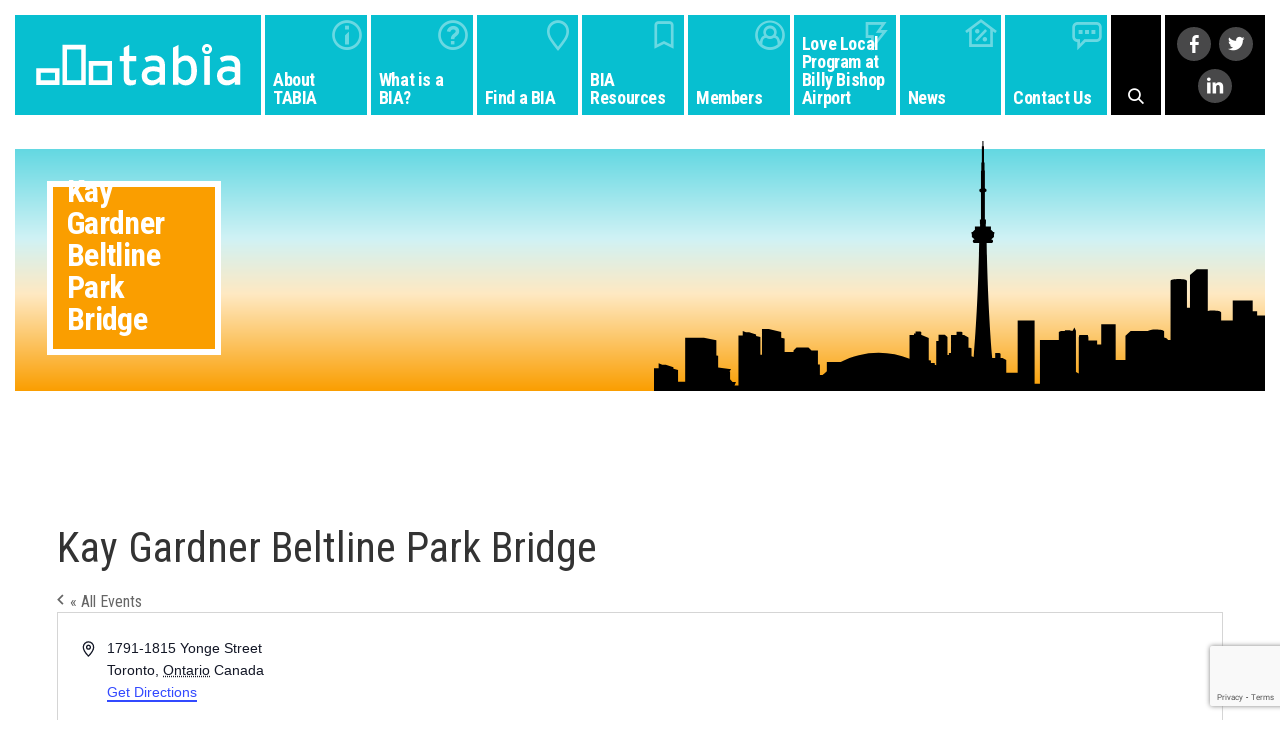

--- FILE ---
content_type: text/html; charset=utf-8
request_url: https://www.google.com/recaptcha/api2/anchor?ar=1&k=6LfC9JwUAAAAAG0twWokio61pw-1W3IEuC5Pg_YG&co=aHR0cHM6Ly93d3cudG9yb250by1iaWEuY29tOjQ0Mw..&hl=en&v=TkacYOdEJbdB_JjX802TMer9&size=invisible&anchor-ms=20000&execute-ms=15000&cb=2ct3cl3ch8is
body_size: 44992
content:
<!DOCTYPE HTML><html dir="ltr" lang="en"><head><meta http-equiv="Content-Type" content="text/html; charset=UTF-8">
<meta http-equiv="X-UA-Compatible" content="IE=edge">
<title>reCAPTCHA</title>
<style type="text/css">
/* cyrillic-ext */
@font-face {
  font-family: 'Roboto';
  font-style: normal;
  font-weight: 400;
  src: url(//fonts.gstatic.com/s/roboto/v18/KFOmCnqEu92Fr1Mu72xKKTU1Kvnz.woff2) format('woff2');
  unicode-range: U+0460-052F, U+1C80-1C8A, U+20B4, U+2DE0-2DFF, U+A640-A69F, U+FE2E-FE2F;
}
/* cyrillic */
@font-face {
  font-family: 'Roboto';
  font-style: normal;
  font-weight: 400;
  src: url(//fonts.gstatic.com/s/roboto/v18/KFOmCnqEu92Fr1Mu5mxKKTU1Kvnz.woff2) format('woff2');
  unicode-range: U+0301, U+0400-045F, U+0490-0491, U+04B0-04B1, U+2116;
}
/* greek-ext */
@font-face {
  font-family: 'Roboto';
  font-style: normal;
  font-weight: 400;
  src: url(//fonts.gstatic.com/s/roboto/v18/KFOmCnqEu92Fr1Mu7mxKKTU1Kvnz.woff2) format('woff2');
  unicode-range: U+1F00-1FFF;
}
/* greek */
@font-face {
  font-family: 'Roboto';
  font-style: normal;
  font-weight: 400;
  src: url(//fonts.gstatic.com/s/roboto/v18/KFOmCnqEu92Fr1Mu4WxKKTU1Kvnz.woff2) format('woff2');
  unicode-range: U+0370-0377, U+037A-037F, U+0384-038A, U+038C, U+038E-03A1, U+03A3-03FF;
}
/* vietnamese */
@font-face {
  font-family: 'Roboto';
  font-style: normal;
  font-weight: 400;
  src: url(//fonts.gstatic.com/s/roboto/v18/KFOmCnqEu92Fr1Mu7WxKKTU1Kvnz.woff2) format('woff2');
  unicode-range: U+0102-0103, U+0110-0111, U+0128-0129, U+0168-0169, U+01A0-01A1, U+01AF-01B0, U+0300-0301, U+0303-0304, U+0308-0309, U+0323, U+0329, U+1EA0-1EF9, U+20AB;
}
/* latin-ext */
@font-face {
  font-family: 'Roboto';
  font-style: normal;
  font-weight: 400;
  src: url(//fonts.gstatic.com/s/roboto/v18/KFOmCnqEu92Fr1Mu7GxKKTU1Kvnz.woff2) format('woff2');
  unicode-range: U+0100-02BA, U+02BD-02C5, U+02C7-02CC, U+02CE-02D7, U+02DD-02FF, U+0304, U+0308, U+0329, U+1D00-1DBF, U+1E00-1E9F, U+1EF2-1EFF, U+2020, U+20A0-20AB, U+20AD-20C0, U+2113, U+2C60-2C7F, U+A720-A7FF;
}
/* latin */
@font-face {
  font-family: 'Roboto';
  font-style: normal;
  font-weight: 400;
  src: url(//fonts.gstatic.com/s/roboto/v18/KFOmCnqEu92Fr1Mu4mxKKTU1Kg.woff2) format('woff2');
  unicode-range: U+0000-00FF, U+0131, U+0152-0153, U+02BB-02BC, U+02C6, U+02DA, U+02DC, U+0304, U+0308, U+0329, U+2000-206F, U+20AC, U+2122, U+2191, U+2193, U+2212, U+2215, U+FEFF, U+FFFD;
}
/* cyrillic-ext */
@font-face {
  font-family: 'Roboto';
  font-style: normal;
  font-weight: 500;
  src: url(//fonts.gstatic.com/s/roboto/v18/KFOlCnqEu92Fr1MmEU9fCRc4AMP6lbBP.woff2) format('woff2');
  unicode-range: U+0460-052F, U+1C80-1C8A, U+20B4, U+2DE0-2DFF, U+A640-A69F, U+FE2E-FE2F;
}
/* cyrillic */
@font-face {
  font-family: 'Roboto';
  font-style: normal;
  font-weight: 500;
  src: url(//fonts.gstatic.com/s/roboto/v18/KFOlCnqEu92Fr1MmEU9fABc4AMP6lbBP.woff2) format('woff2');
  unicode-range: U+0301, U+0400-045F, U+0490-0491, U+04B0-04B1, U+2116;
}
/* greek-ext */
@font-face {
  font-family: 'Roboto';
  font-style: normal;
  font-weight: 500;
  src: url(//fonts.gstatic.com/s/roboto/v18/KFOlCnqEu92Fr1MmEU9fCBc4AMP6lbBP.woff2) format('woff2');
  unicode-range: U+1F00-1FFF;
}
/* greek */
@font-face {
  font-family: 'Roboto';
  font-style: normal;
  font-weight: 500;
  src: url(//fonts.gstatic.com/s/roboto/v18/KFOlCnqEu92Fr1MmEU9fBxc4AMP6lbBP.woff2) format('woff2');
  unicode-range: U+0370-0377, U+037A-037F, U+0384-038A, U+038C, U+038E-03A1, U+03A3-03FF;
}
/* vietnamese */
@font-face {
  font-family: 'Roboto';
  font-style: normal;
  font-weight: 500;
  src: url(//fonts.gstatic.com/s/roboto/v18/KFOlCnqEu92Fr1MmEU9fCxc4AMP6lbBP.woff2) format('woff2');
  unicode-range: U+0102-0103, U+0110-0111, U+0128-0129, U+0168-0169, U+01A0-01A1, U+01AF-01B0, U+0300-0301, U+0303-0304, U+0308-0309, U+0323, U+0329, U+1EA0-1EF9, U+20AB;
}
/* latin-ext */
@font-face {
  font-family: 'Roboto';
  font-style: normal;
  font-weight: 500;
  src: url(//fonts.gstatic.com/s/roboto/v18/KFOlCnqEu92Fr1MmEU9fChc4AMP6lbBP.woff2) format('woff2');
  unicode-range: U+0100-02BA, U+02BD-02C5, U+02C7-02CC, U+02CE-02D7, U+02DD-02FF, U+0304, U+0308, U+0329, U+1D00-1DBF, U+1E00-1E9F, U+1EF2-1EFF, U+2020, U+20A0-20AB, U+20AD-20C0, U+2113, U+2C60-2C7F, U+A720-A7FF;
}
/* latin */
@font-face {
  font-family: 'Roboto';
  font-style: normal;
  font-weight: 500;
  src: url(//fonts.gstatic.com/s/roboto/v18/KFOlCnqEu92Fr1MmEU9fBBc4AMP6lQ.woff2) format('woff2');
  unicode-range: U+0000-00FF, U+0131, U+0152-0153, U+02BB-02BC, U+02C6, U+02DA, U+02DC, U+0304, U+0308, U+0329, U+2000-206F, U+20AC, U+2122, U+2191, U+2193, U+2212, U+2215, U+FEFF, U+FFFD;
}
/* cyrillic-ext */
@font-face {
  font-family: 'Roboto';
  font-style: normal;
  font-weight: 900;
  src: url(//fonts.gstatic.com/s/roboto/v18/KFOlCnqEu92Fr1MmYUtfCRc4AMP6lbBP.woff2) format('woff2');
  unicode-range: U+0460-052F, U+1C80-1C8A, U+20B4, U+2DE0-2DFF, U+A640-A69F, U+FE2E-FE2F;
}
/* cyrillic */
@font-face {
  font-family: 'Roboto';
  font-style: normal;
  font-weight: 900;
  src: url(//fonts.gstatic.com/s/roboto/v18/KFOlCnqEu92Fr1MmYUtfABc4AMP6lbBP.woff2) format('woff2');
  unicode-range: U+0301, U+0400-045F, U+0490-0491, U+04B0-04B1, U+2116;
}
/* greek-ext */
@font-face {
  font-family: 'Roboto';
  font-style: normal;
  font-weight: 900;
  src: url(//fonts.gstatic.com/s/roboto/v18/KFOlCnqEu92Fr1MmYUtfCBc4AMP6lbBP.woff2) format('woff2');
  unicode-range: U+1F00-1FFF;
}
/* greek */
@font-face {
  font-family: 'Roboto';
  font-style: normal;
  font-weight: 900;
  src: url(//fonts.gstatic.com/s/roboto/v18/KFOlCnqEu92Fr1MmYUtfBxc4AMP6lbBP.woff2) format('woff2');
  unicode-range: U+0370-0377, U+037A-037F, U+0384-038A, U+038C, U+038E-03A1, U+03A3-03FF;
}
/* vietnamese */
@font-face {
  font-family: 'Roboto';
  font-style: normal;
  font-weight: 900;
  src: url(//fonts.gstatic.com/s/roboto/v18/KFOlCnqEu92Fr1MmYUtfCxc4AMP6lbBP.woff2) format('woff2');
  unicode-range: U+0102-0103, U+0110-0111, U+0128-0129, U+0168-0169, U+01A0-01A1, U+01AF-01B0, U+0300-0301, U+0303-0304, U+0308-0309, U+0323, U+0329, U+1EA0-1EF9, U+20AB;
}
/* latin-ext */
@font-face {
  font-family: 'Roboto';
  font-style: normal;
  font-weight: 900;
  src: url(//fonts.gstatic.com/s/roboto/v18/KFOlCnqEu92Fr1MmYUtfChc4AMP6lbBP.woff2) format('woff2');
  unicode-range: U+0100-02BA, U+02BD-02C5, U+02C7-02CC, U+02CE-02D7, U+02DD-02FF, U+0304, U+0308, U+0329, U+1D00-1DBF, U+1E00-1E9F, U+1EF2-1EFF, U+2020, U+20A0-20AB, U+20AD-20C0, U+2113, U+2C60-2C7F, U+A720-A7FF;
}
/* latin */
@font-face {
  font-family: 'Roboto';
  font-style: normal;
  font-weight: 900;
  src: url(//fonts.gstatic.com/s/roboto/v18/KFOlCnqEu92Fr1MmYUtfBBc4AMP6lQ.woff2) format('woff2');
  unicode-range: U+0000-00FF, U+0131, U+0152-0153, U+02BB-02BC, U+02C6, U+02DA, U+02DC, U+0304, U+0308, U+0329, U+2000-206F, U+20AC, U+2122, U+2191, U+2193, U+2212, U+2215, U+FEFF, U+FFFD;
}

</style>
<link rel="stylesheet" type="text/css" href="https://www.gstatic.com/recaptcha/releases/TkacYOdEJbdB_JjX802TMer9/styles__ltr.css">
<script nonce="iAx_N2X4_1bvP9NqxMGuHA" type="text/javascript">window['__recaptcha_api'] = 'https://www.google.com/recaptcha/api2/';</script>
<script type="text/javascript" src="https://www.gstatic.com/recaptcha/releases/TkacYOdEJbdB_JjX802TMer9/recaptcha__en.js" nonce="iAx_N2X4_1bvP9NqxMGuHA">
      
    </script></head>
<body><div id="rc-anchor-alert" class="rc-anchor-alert"></div>
<input type="hidden" id="recaptcha-token" value="[base64]">
<script type="text/javascript" nonce="iAx_N2X4_1bvP9NqxMGuHA">
      recaptcha.anchor.Main.init("[\x22ainput\x22,[\x22bgdata\x22,\x22\x22,\[base64]/[base64]/[base64]/[base64]/[base64]/[base64]/[base64]/eShDLnN1YnN0cmluZygzKSxwLGYsRSxELEEsRixJKTpLayhDLHApfSxIPWZ1bmN0aW9uKEMscCxmLEUsRCxBKXtpZihDLk89PUMpZm9yKEE9RyhDLGYpLGY9PTMxNXx8Zj09MTU1fHxmPT0xMzQ/[base64]/[base64]/[base64]\\u003d\x22,\[base64]\\u003d\\u003d\x22,\x22wohtARDDkMKVIkBIw5DCgMKLeMOLGRnCkWTCvTMwZcK2QMOtX8O+B8OoTMORMcKQw5rCkh3DpWTDhsKCW1TCvVfCnsKkYcKrwrnDgMOGw6FHw6LCvW0qNW7CusKZw7LDgTnDrcKywo8RDsOaEMOjR8K8w6Vnw7LDiHXDuH3ChG3DjQ/DlQvDtsOCwqxtw7TCm8OowqRHwopZwrs/wqkbw6fDgMKBYgrDrhLCjT7Cj8OzasO/TcKQMMOYZ8O4EMKaOjV9XAHCkcKZD8OQwpAPLhITOcOxwqh6I8O1NcOhAMKlwpvDsMOOwo8gXcOKDyrCojzDpkHCj1rCvEd7wqUSSXwQTMKqwoTDg2fDlgoJw5fCpHTDgsOye8Kkwq1pwo/DncKPwqodwp7ClMKiw5xvw6x2wobDr8O0w5/CkwXDiQrCi8OBSSTCnMKjMMOwwqHCtGzDkcKIw69Tb8Ksw58tE8OJUMKfwpYYJcKkw7PDm8OOSijCuEzDr0Y8wpQeS1tCEQTDuVrCl8OoCxxlw5Ecwqx1w6vDq8KBw60aCMKjw6RpwrQ/wqfCoR/DgnPCrMK4w57DsU/CjsOhwoDCuyPCvcOtV8K2DjrChTrChFnDtMOCIXBbwpvDu8Okw7ZMdh1ewoPDuXnDgMKJSADCpMOWw53CksKEwrvCv8KPwqsYwqnCmFvClh/Co0DDvcKFHArDgsKALsOuQMOzFUllw6/Ck13DkAclw5zCgsOLwotPPcKHCzB/JsKiw4U+wonCiMOJEsKrVQp1wqzDj33Dvmk2NDfDr8O8wo5vw714wq/[base64]/DuhrCt21QUxLDjsO0cMOXwrDDj8Kgw5TCpsKZw4bCpzRHwo98AcKpRMO5w7PCmG4+wqE9QsKNE8Oaw5/DicO+wp1TAMKzwpEbBcKwbgdqw47Cs8OtwrTDrhA3dVV0Q8KgwpLDuDZkw4cHXcOjwo9wTMKiw43DoWhCwocDwqJewoA+wp/[base64]/Cl8KEcDhXTsKcw41/wo/[base64]/e8OPbFbCmsKFwqPCrHI3T8OJfMODwqtIwozChMOKPSQcwqnCrMO1wp0scS7CmMKTw4tBw6nCrMOIOMOsYjtbwqLCvcO5wqtYwrjCmRHDsUwKU8KGwpAjAEAMBMKReMOYwo7DmMKpw6bDpsO3w4w2wp/Cp8OaBcOeEsOrMBjCjMOBwrlMwqYhwrtASDnCsWrCszx7YsObMW7Cn8OVc8KqWFLCnMOLQcO/ZnbCvcORfzPCrwjDjsObTcOuFBPCh8KeQmNNe2N9BMORZSUJw7x/WMKmwr94w5PCn3gQwr3CksKVwoDDqsKcDMKLdj80BRQybxzDp8O6Mx9WCsKjfVrCssKww4HDqGQbw6rCl8O0GBkmwqsSEcKvfcKjTzPCmMKCwpkyFE/[base64]/DoAvCnEbCvj5ONsOLw64lcyYLAsKAwrgcw4DCgMOew4E0wpbCnSA0wo7ChxHCscKBwpZYf2/CmjTCm1bChA7Dg8OSwppQwrbColdXLcKCTSvDjzlzMEDCnQPDv8OMw4XChcOTwpLDjDHCgns0c8O6wpDCq8OxeMKUw5FHwqDDhsKjwo15wpQaw6p1NsOdwoBSMMO3wqwJwp9COsK2wr5Hwp3DkUl1woTDpMKlUVrCuX5CEx3CksOMT8OSw6/CsMOFwo8hW3DDpsOQw5bClMKhcMKhL0bClylLw6B1wozCisKRwrfCscKJXsOnw699wrljwqbCmMOEeWZ0R113wqNcwq0zwqfChsKSw7PDgl3Dk2LDrMOKOQnChMKfTsOIeMKeS8KVZSfCosO5wo0iwr/CmGF0RgDCm8KVw6JzUsKBd2bCjADCtXkZwrdBZCRjwrUYYcOlXl3CmhXCgcOEw5h3w58aw5rCulHDm8KXwqFtwopBwrNlwosfaAfDhcKNwqwoA8K/Z8OEwqlTXEdYBRtHK8OTw7p8w6vCgVVUwpfDhlo/UsK0P8KhUsKBfcK/[base64]/CnSXCm1grfX7CpcOPwpIWw4BnecOaQQ7CtMOhw4bCmMOMUkHDtcOxwqBGwrR+LgBaN8K8JC5dwqPCssKiYzMwdiBVGsKlTcO3GwfDsDgtV8KSKMO/cncRw47DncK/Q8O0w4FbdG7DqE19PE/DhMOrwr3DhWfCsVrCoH/[base64]/Ct8KpLnbCvcOEA8OTw47CusOYw43DtcKcwq7ChERuwo4NA8Oxw6A1wrkmwoLCkSHDrMO7bDzCjsOobVbDq8ObfThcHcOLYcKBwqTCjsOOw5nDv24cclDDgsKEwpM1wojDhGrDqcK2wqnDm8Oewq4Qw57DgsKMWQ/[base64]/[base64]/Cvw8IS8OiCsKxw67DpMKAUz1Ew5zDjUbDhXrCkSVIMWEGGjTDr8O6Hwonwq3CjHjCnELCtsKcw5nDnMKEfxnCqifCogdUSnDCh1zCoxjCo8K0IRHDo8Ksw7fDu2Ruw71ew6jClR/[base64]/[base64]/CgMOIw6LCn8O6anFxZcKyQ3F5wpxWccOKQMO0fsK/w61Kw4fDkcOfw4Zcw7tFZcKIw4zCmXjDoAs6w7TChcO5GMKowqZyF2rCjhjDr8KKHcOye8KyPxjCu2s3CcO+w4bCusOxw49qw7PCuMKYfsOYIEN8BMK6HTFqRFvCpsKfw4YKwp/[base64]/DlMOzW8OtwpdBJHPCgsOvDXMww6JgY8KcwrzDmBnCvUXCgsO1RXPDqsOZw4fDgMO/dErCv8OSw5JCbR/CjMKEwpENwpHCnkYgfVfDuHHCp8KKe1nCrMKIAkxYCsO1LsK3AMOAwopYw7HClypsPcKKGMOrOMKqB8KjdTjCqA/[base64]/CqcKww79Bw6DCiDPCosOMw4vCmmnCrzDCrsOWcBJMGMONwrlmwqbDhVp1w5BUwpdRMsOKw4kWTzzCnMKJwpVkwq08TsOtPsO0woFkwqk8w7QFw5/CrlPCrsOtRyrCoz8Jw5XCgcKYw5B4VRnDjsKBwrh5wpBrHT/ChT1cw7jCu0owwqw0wp7CnhLDncKLeQMNwpI8w6AaTsOOw7R5w4nDucOoIDIpNW5aXDQuUTPDqMO7eH90w6vDhsOWw5XDkcO/wotAwr3CqsKyw6fDpMOvUUUzw6M0I8OTw6fCiwbDvsODwrY4wolnFcO+PsKZak7Dj8KiwrXDhWY3RQ86w40WU8Opw73CpsOIV2h8w45dI8OGexvDocKDw4VCHsO8aVjDjcKXJ8KBK1d+UMKIEXEvAAM1wpXDpcOHLMKMwrtyXyvCpkrCscK/QSAfwpg2H8KlNCTDtcK8cTxDwozDvcK1IEFWDMKpwpB0Cwc4JcK1ZUzCjQjDjnBSfV3DvgsJw65Vwp0VBBJfW3jDgMOawohMdMOEBB5hNcKiZUBawqMPwqrDpkF3YUPDiS3Dj8K/PMKAw73ChGdvecOuwql+VsKJJwjDmloSEywqIFrCiMOnw6DDoMOAwrbDj8OSH8K4QksHw5TDg29Fwr0bbcKRZ3vCqcKmwrHCpsKBw5bDlMOmccKTO8ObwpvCqC3CjMKww41+XBVWwrjDiMOuWMO3JMOJQ8KtwqpiMB8sHghCbxnDjC3DmAjCrMKdwr/CmTbDscOXRsKpesOzLQYWwp4JAntcwpMOwpHCi8Oiw5xRbFzDtcOJwo7CkQHDg8OlwrtDTMOjwoRILcOeejHCiyBowothaGzDtn3ClynClsOZN8KYF1LDksO4wr7DshJdw5rCucKCwpbCpsOVcsKBBn9bNMKPw4ZuWmvCpwLDjFfDncOiVG44wpEVcgNeAMKEwo/[base64]/w7PCgRvCp8KaOMKXwqgEw4vDscOQw7JgM8ObPcO4w6bCnA1rSTfDmTzDpFPDvsKNcsKqB3QCw7AsfXLCo8KqbMKYw617w7oUw400w6HDjsK3wpvCp1RPN3HDlsODw6DDsMOXwq7DjSBEwrIKw5HDl1bCpsOeWcKVwoTDnMOEcMK3U2URUMOrwp/[base64]/Co3sGfl0/w7AgwqHChcKgw5AUQ8Opw4vCtSPCgQbDiV3ChsOtwrxlw7DDpsOka8KFR8OGwrcpwo4jOFHDhMOPwqfClMKpEmfDgcKEwonDsis7w7EEw5MAw5FJS1hnw5/DiMOQWn9mw6NVXQxyHMKIQMOJwqE5X03DmcK/fHrCgDtlKcOuf1rCh8K4XcKpCRI5WG7DtsOkSVRww5zChCbCrMOiGynDq8KKJFM1wpBVwr8/wq0Rw6d6HcOcBWLCisOEHMOjdlhnwoDCiBDCrMO/[base64]/CkMKWwoZmFirDtsKOw4UIUMKrw4YcwoYww7XCrWLCvUpZwrfDp8OYw4Zbw7M8DcKQdsKzw7HCuSrCgljDiVnDqsKafcO3RMKtOcKyMMOgw597w5bCv8Ouw4bCgMODwpvDnsOsUTgBw6V/VsK0HWrDnsKIfQrDoG4aC8KgEcK2KcKvw4cjwporw49ew7lwO3oZIi3CqSAywpXCtcO5ZRDDtyrDtMO2wqpgwpXDtF/DnMO3M8K6YTgFX8OcacKdOCPDu0rCsUpUScKrw5DDtcKUwr/Dpw7DuMO7w7/DuUrCnF9+wqEkwqEcwoFgwq3DkMKEw67CiMOBwpsqXjslKH/[base64]/Ck8Kgw7EQUB3DtUVDwp/CvMKIwr7Dk8Kgw5HDq8O9w6QFw7/[base64]/w7PCvMK8D8OOw7PCnMKew43CnTvDqMOrCRNSTFfCrEt4wqQ/[base64]/[base64]/[base64]/[base64]/w5dHIDwXw7/DkMKBG8KSf0fCmsOeQF5YwqYFccKjI8KDwp0zwoQ+N8OAwr90wpwkw7vDhcOkJhJeKcObWBrChlfCvMOrwrZgwrwywpAww6PDi8OXw5rDiGfDrRbDkcOrUcKJP0ggFG3DlBDCgcK1I1J4WR1vC1/CrSxXelwMw5nCi8KmI8KSDxQZw7/[base64]/QsKLwoPCnsO4wqE7w67DkcODYEg1wrzDmMOmwqtIw5HDtMKBw64zwqnDqlHDknk9NjxRw7MFwrHCh1/DmCfCg04fNn8IP8KZFsOrw6/DlwLDoS/DncOWXUV/[base64]/[base64]/DqXvDnSV/XsOpY8KxwptJAWHCg3Z3w4cpw5/[base64]/Q8ONb8Kpc8KTw7w7wqnDmgk9BcOpw5/[base64]/wrLCtMOJw6LCscOEwocsLT/[base64]/CgixoR8KYcDZmwpVLP8Oww440w6PCi1cHwo3Dg8KAHjnDtkHDknxiwqgfKcKKw5g3woPCvMOVw6zCgSVbS8KcVMK0EwrCnhHDksKowrohbcOHw6x1acOYw4JiwowAPsKMJW/DjlfCksKCJmo9w4w+FQzCgQdMwqzCq8OQZcKyEsO2PMKmw53ClsOrwr1Hw4E1bzjDhEBWbmVQw5NzUMOkwqMpwrXDqDkhP8O1HQ5aGsOxw5TDqGRkw4xXa33DtTbCvyLCnWrDmsK7dMK/wrIFESdlw7B5w609wrRpUHDDvcO/HRbClRQbAcOVw5bDpmR9ZyzDny7CvMOWwrEXwrMGMxZBZMOZwr1zw71ww616eQk1acOow79hw6/Dm8OMCcO7c1NXVcO2eDVFaCrDrcKNZMOuNcOpA8OawrjClMOUwrQ9w7Alw5zCvmRed1t/wpvDsMKqwrdAw58cUn4xw5LDtFjDksOrYkbCm8OEw67CvwzCun/[base64]/[base64]/w53DsRnDvcOVw7vDoMKqYsKPw5XCrhwMOsOHwpJ7RTtUwrTCmGbDqS1aV0TCrUrCt25iIMKbBzQUwqg/w795wobChz/DtALChsOCe1VdaMO3ahLDr3FSH1I1wrLDkMOHASxOXcKPQMK4w6Idw6nDg8OYw71sAyoQOnVwEsOqSsKzWsOgKh7DlUHClnzCqH9xKCk/wp1VNlnCs2k8LMKBwqkwZMKGw5ZOwqhqwoHDj8KJwqzDiWfDuhbCriduw5d5w6bDusOMw6rCrSI+wq3DrlfChsKIw7Y0w5XCtVfCvRtEa3QPOxLCpsKdwrVIw7vDgw3DvMOawo8Uw5bDn8KUOsKXGcOqFDTCrR4Yw7TCocOfwqXDmsOQOsOcPwc/wqhlF2LDpcOtwr1Mw4/DmWvDnljCi8OJVMOIw7Mjw75wdkDCskHDrwVrQR/ClFnDkMKbPxrCjUByw6DCtsOhw5jCtEVJw65VDmXCjQV9w5PDkcOjRsO2fwUdA0nClg7CmcOFwp3DrcOHwpPDnsORwq12w4XCpcO/[base64]/DvjPChsOqw4bDn3PDoUsyARgiw64Bc8O3KsKAw7NMw4Y3w7PDtsKAw6EVw4PDuW4nw7I/[base64]/O8Oqw4x6wo4oXcONMcKJwoZwwog6w5/Dj8O8dXDDjMKswp0JLn7DvMKgEMOmR3rChWzCiMOTQXENAsKJEMKyLjU3YMOGUsOUb8KYdMORD1lEHm8JGcOPCTZMfTjDoWBTw6tiSi9HS8OVU0PDoQhFwqFmwqdHMkg0w7DCsMKdOF1twpRTw45ow4zDvz/DglvDrcOcZwfCmEDCrMOyOsKqw60JZsKIMh7DlMODw4DDsEfDqFnDuGM2worCr0fDssO3XMKIYQNlQn/CpMOJw7lWwrBlwoxDw7zDocO0asKod8KowpFQTRNAU8OwYlgWwo9YQxEsw501w7ZMVkM8MQZ5wpfDkwrDpHjDh8OtwrI8w4fCulrDpsOgRV3DnWRXwrDCgiZmRxHDpxcNw4jDoVx4wq/CgMOsw6/CpgbDvCrCo2cCfyAHworCoBIGw53Cl8ODw5TCq2x/wp1cSj3CtDNMwpXDnMOACy3Cu8OAYyHCgTXDtsOUw5nCocKiwoLDucODWkzCvcK3eAUbJsKQwpTChB4qb18hTMKJL8KUbVPCiFfDvMOzYSTCvMKDKcO9Z8Kiwqd6QsOVOMOHCR1YFMKEwoJhYG/CpsOWesOHOcO7di3Dv8Oxw4HCo8OwGH/DpwdTw5c1w4/DusKCwqx/wpdWw5XCp8K1wqdvw4pww40Jw47ChcKewo/[base64]/Cq8K3SsKsRATDocO3UGF2wpzDnMKucU3CtjUEwpfCjFEADihhAWY7wrx/eW1Nw5nCgldXMUnCnGTCgsO9woxUw5jDtsO5McO4wpM/wpnCjzAzwr7DqlXChi9Ww4Rnw59QYMKkccO0cMK7wq5Lw7fCjll8wofDiR9Cw6Iow4pQJMOIw4QSPsKZNsOCwp5eC8KpBnDCpybClsKbwpYZHsO8w4bDp3bDu8KRX8OVFMKlwroPIyACwpJMwq3Cs8ONw5JHw4hva1osKk/DscOwYsOew7zCjcKywqJfwq0lV8KwCX3DocKIw53ClcKdwowXHsOBUgnCj8O0woLDr0UjGsKgFXfDiVLCscKvPlt6woVlOcO/w4rCn0daUmgvwrzDjVbCisK/wojCvyHCusKaMznDoScGw7kHwqrCt0nDqcOYw5/CmcKcbhw4DMOmcngxw5HDkMOeZS0xw58WwqnCkMKCZF8+PMOJwr8kL8KAPnp1w4PDlMOmw4RtVsOGYMKRwr0Ew7wDbsO0w7Mww4HCqMKiG07CkMKsw4Vjwr1qw4jCpcK4OVBDBMOqAsKqCEzDpQTDnMKXwqoZwpc7wrPCnWwGQ27Cs8KIwonDpcKgwr/[base64]/CnMOpMcKIUiV4BDV7w5LDkSpow53DtMKCwqTDgxpHdEHCn8KpWMKOwqBeRWIUTcKnB8KXADppTXbDpcOxdG16w4hswrcgSsKrw4zCqcODKcKpwpkpF8OmworCm0jDiEhJZlp6A8OSw5NPw69OZk41wqfDpVHDj8OOLcOYQgTCkMK/w7Egw6I5Q8OjEVrDilrCssOiwo9/R8KmfWYLw53Ct8ORw6dZw63CrcKkCsO2AkwMwox9Ik5BwrIqwqDDlCfDrSjDmcK+wpjDvcKGVDHDmcKQcF9Nw7jCiBMhwoU1bgNBwpHDnsOnwq7DucKne8K4wprDn8O/GsOPSsOvA8O7w6wkbcOLD8KMKcOeEXvCv1TCjW7DusO0YgXCqsKdIkjDu8OXP8KhbsKYMMOUwpzDjDXDhcOxwqcRT8KQVsO6RF9XWMK7w4fCkMKOw607wrXDtz/DhsOmAS/Dk8KYdkR+wqLDm8KawrkkwqTDgQPCoMO2wrx2wrnCiMO/N8KFw5diWmYvI0vDrMKTQMKCwpDCtlzDg8KqwoHDoMKyw7LDqDh7AT/ClBPDpVguPydLwoYsUMK7N1lHw5zCuhzDuVXCmcOlBcK+wqAOYsOewozCuFrDjgI7w5vCq8KXeXU1wrLCrXhhZsKmKnPDnMO1E8O1woJDwq8ywoFdw6bDiz/Cj8KZwr4nw7bCrcOuw4dsVxzCtAHDssOpw7FKw63CpUnCl8Oxwo7CvT55AcKWwqxXw4oRw7xEXUDDnzF9LiPDsMOlw7jChFlww7sgw5x6w7DDoMOFX8K/B1DDk8Ocw7PDl8OxBcKARCPDhTJCbMO0cV5Gwp7DswnDmcKEwrVeFEFbwpUSwrHCjcOaw6LDmsOzw5cnOcKAw7ZEwpHDrMOGK8KhwokjWlfCjz7CmcOLwoXCsAkjwrwwV8Ogw7/DoMK1RsOew6Ivw47Dv0NwRhwhJF4NEGHDpMO+wpJXe2jDn8O3bSLCkjQVwpzDhsKHw53Dg8KiR0EhDlcpE3dGN0/DnsO+eCo3wqDDtzDDmcOjPH9Rw6UpwpRswpjCrcKsw7xYeVEOB8OXYRo2w4omUMKHJETCvcOpw5VpwonDvMO1bcOjwpzCgXfCgWdgwo3DvMOtw6XDr2/DkcOzwr3ChsOTEcKZN8KbdcKnwr3Di8OMXcKrw7rCnsOcwrYgQD7DgGbDuWlDw7VFKsOJwo5ULMO2w6klc8OCIMK7woI4w7k7URXCnMOpT2/DnVrCtyfCiMK1csO3wrASwrnDjBJRGScrw4t1wo4gcMKheUrDrD95e23CrsKSwoRnfcKWZsKhwq1fTsO6w7gyG2UVwrnDlsKAI3jDmMObwqXDrcK3VjB0w6h6TkNzBjfDjSxuXkZlwrfChWodcyRwQsOfwq/[base64]/MsK8aA88wrnDpy7CsMKiUz1tQTA0fwPCgh4udW06wq8HWEEUd8OUw64kwoTCj8OBwoDDvMORBH1rwojChsO8EW8Vw6/DsEY/dcKIIVpqWjTDq8OQw5DCrcOEaMOVE1gEwrZuSwTCrsOGdkPCssOUMMKuTW7CsMOqAz0EfsOZJHLCqcKRP8OMw7vCvBINwpzCoBV4LcO7LMK+SX8lw6/DphJhwqofKDJvA1owS8KENx9nw5Q5w4rChzUEUVvCvWHChMKfQ3oXwpN5wohwbMO1M28hw5fCisOEwr0rw6/DliLDgsO9OkkeUS5Ow6QfT8Okw4bDlDRkwqLCi2xTJjbDnsO8w5rCh8Owwp4zwp7DgTBZwr/[base64]/Do27DqkApw5LDhSRnJcOCw6JCwpzCiy3CnhfDgcKVw6puBRNzQcOSekXCmcOtIF7DhMKEw64TwpJxO8Krw5xqb8OgbiZUasOzwrbCrxpnw7PCtTfDombClmrChsONw59hw4jCk13DoQxmw446wqTDgsOGwqteLFbCi8KcTwItS2dowphWE03Dq8OsXsKXJktuwow/wqdCAsOKacOJw6XCkMKJw4/[base64]/XcOjMsOkwrUVY8OdwowdSz91wqEqNVpLw6kve8OgwrLDkSbDtcKVwqvClxnCnhvClcOKVcOMQsKowqgywoImC8KEwrABWsOmwr14wp7DjTfDmjlHfjPCuSohOsKpwoTDuMObU2/CplBAwrgdw7ZqwpbCkSZVYk3DssKQw5FYwoLCp8Oyw7hhVEswwqXDkcOWwr/[base64]/WmZxw6FXRsKuwoPDsGXDg1LDocOtw7NcwotvWMOvw5rCmj8ow4BFJR86w4JGJSIXZWErwrRGU8KyEMKqQ1cqQcKxRi3Ctl/CqALDkcK9wonCj8KlwoJKwoQvYcOZesOePXsKwrRRwo1NCgzDisOCIhxTwq3DiGvCkCrClk/[base64]/EsOPRsORaG5cw44uX8KMLMKBMsK9w5rDuCvCpsK5w68xBMOyMR/[base64]/DiMKCQ8Oiw43CojA5wrPDjcKYWsKGwr9CwoXChTJFwp/Cl8OfU8O8WMKywpzCq8OFOcOrwrdfw4zDucKQPjYhw6nCnSU1wp9WKTUewrDDvA/DoRnDr8OeJgzCssOwK05lI3gOwq8Acj47WsO8WklREQ0HGAloGcO/NcOtIcKzLcK4wpwJB8OuBcONbmfDrcOZByrCuxHDg8OcVcO9Vml2R8KmKiDCr8OYaMOVw5twfMONUFvCqlIXXsKCwpbDiErDvcKALCsIIznCnHdzw5QZW8KWw6XDuBFcwo0awp/[base64]/V3oLPcKswoPDgsOZH2h0Sl1cw6AdHSXCncOyEMO4w57Co8OHw6fDssOgPsOVIyzDtcKTMsOVWD/[base64]/ChUXDszlsdg9ZZcKIAVfCmCkBw4PCosKFDcOnwrtaW8KhwqrCqsOGwpYgwozDgMOTw6HCrsOhSsK3Sg7CrcKow43CkxnDqRzDtMKVwpzCpzxxwq1vw65hwq/Ck8OhIC9seyvDs8KIJCjClMKSw5nDhWI8w6LDil3Dk8O5wq3CmFfDvWk2A0R2wojDqB3CnGVBZMOlwoY6PCHDuw8AGcK+w6/DqWFiwqzCosOSbxnCk1HDqMKKVsORYWTCn8OiHS9ed28DejBcwoPDsS3Cgiptw6/[base64]/[base64]/Ct8OqSMOGw787C8Ksw59PQi/[base64]/CsW7CssOga8KyDsOmfh3CssKGfsOYAcKmVAfDiRw6dF/CtsO0HsKLw5bDtsOgA8OZw4wPw4wdwozDjAxfZg/DvGnCjT1MTsODd8KOSsODMcKtKMKzwo83w4rDsw7CksKUbsKTwqTCr13Cg8O4woIgLBU9wpgNwqjCoS/Clg3DoBw/ZcO3P8OnwpEDKMK5wqNrQ2TDiDxSwqzCszHDgHQnQjzDpsKETcOjBMKgw4IEw7lZf8OqHEphwqrCs8O7w7zCqsKJFWl+AMO/[base64]/[base64]/[base64]/E3PDsiNRwqnDkiR9w4LDljg/DsKkEcOqQyDCjcOVw7vDmXnDty4aJ8KpwoDDh8O3BmvCucK2IsKCw7d7IgHDhjEHwpPDtDdTw5I3wqx0wrnCkMK1wozDrhVlwqLCqCMrG8OIAA0LKMOnF304wrJBw5NlCi3DnQTDlsOiw5QYw6zDnsO1wpBow5l/w60EwprCicOSScO+EhJmEizCjMK5wpwGwr3DnsKvw7YnFDFkXG0Qw5hUSsO+w50pasKjV3R/wrzCsMK7w77CpFcmwq0BwoDCmzDDoT1ndMKjw5fDj8KewpB5Nh/[base64]/DrlNtw6vDoMK5w4bCiAcNC8K6wrDDnMOQwqt7wo0LAEwbQQfDuz7Dly7Dp3zCncOeOcKEwpPCtw7Ch3ofw7EFGMKsGUPCqMOGw57CscKOCMK/XARqwolDw58Bw7N3wrc5Y8K4VDtoPRxRRsO2TwXDksKQw6RgwojDtQhvw7Apwr8GwqxTVmRtEWkMAsOsURzCuHbDhcOBbXpuwrbDssOww5MXwpTDkE0jbSkzw4fCs8KHF8OcEsOUw69rY2DCpTXCsl9tw7ZaEcKPw4rDsMKndsK/WHzDocOoa8OzeMKnSkfCncOxw4bCn1vDlQM9wplof8K0woRDwrHCk8O0NCjCgMOkw4IiFBlUw4MRSjVEw6JLcMOTwrjDu8OpXWUmSSXDhMKbw6TDiW7CvcOzdcKuKkTDl8KgB1bCkwtNZChtRMK9wpDDkcK2wqjCpjASCsKfJE/Cn14NwoV0w6XCvsKVTiFvI8KJSsKscVPDhQ/DpsKnekcvfnUMw5fDnHzDlyHDsg3DtMOmHcKON8KfwpjCi8KoD2VGwp/CicKVOXl1w6nDrsOXwpPCscOGfMKhUXRRw6BPwocQwpfCncO7wpgIG1jDocKTwqVaPS8Rwr0CLMK/[base64]/DlsKdFsO+YkR4w5bDoRofTcKZwrUAw60Cw6hVbAszTsKlw7BMPSs9w6JIw4rDp0Ewf8OKVzgiAV/CnHDDsyR2wpl9w7HDkcOzB8KkYnNCVsOoJ8OuwpYSwrVHMk3DjGNRCcKZUkrDlyrDq8ODwrA0RsK3ZcKawoNmw5Yxw5vDvioEw50jwrQqEMKgIwY0w5DDjsOOJ03DpcKgw7FIwpQNwoQbdADDslTDhC7DkAUYcFhrbsOgd8KKw7dRcDnCjMOsw53CpsODOGzDog/[base64]/CksObBkDDqcOgw4QGw47DsXPDqzEHwoTDl2xkwqbCjMO/[base64]/w77Cuh3DqEUrVsKrw742wqrDvVZvC0fDgMO5w6IzNcKxwqPDlcOSTcOVwpE8WinCmETDpRlxw6zCinFMecKpC2TDkS8Uw6NdVsOiJMK2FcOSW1ggw6g1woFTw7Q9w7xFw7PDiyodTCsIGsO8wq19CsOzw4PDvMKlIsOew6/CpU8ZGMOkcsKoSH3CjCdxwpFDw7LDoUVQTj9Xw43CoFs5wox2WcOrfcOhPBgQbDYgw77DunVXwoDDpkHCpVXCpsO1S0bDnUhUAMKSw5xow58RIsOJEFIjU8O1asKmw6FRw4goMwpXKsOew6TCisKwf8K3Oj3CisKbJcKPwp/DpMKow6tJw4fCm8OxwqRQKWVgw67CgcOJTy/CqMOAR8O0w6IIBcK3DktfTCfDpcKYasKUwp/CvMOiZX3CrRTDiX3Cl2EvcsKRGMKcwqLDkcOow7JLwrRPPThNN8OYwohFFsO9XSjChcKsaX3Dli8RRWZcDlHCvsK7wrocCzrDi8KPfV7DoCTCn8KOw5VkLcOQw6/[base64]/Ak4mBcO7w7xYw4FLJU7CiAJ3w49mwpLCtcKRw7UqCsOAwrrCgsO2BnnDu8KLwpkSw45+woYEGMKIw5Npw7tTMQHDuTLCqcKMw6cNw48jw5/Cq8KkK8KjfxvDvMOANsO/J2jCtsKKCALDlglabz/DkxrDg3UYQ8O9OcK+wr/DisKUTsK3woIXw6MDUEk/wooZw7TCvMOqYMKvw5A8wrUdOcOFwpvCtcOtwrdSCMKCw7wkwq7CvF3CisOKw6DChsKtw6xKOsOGd8K1wrPDlDnCncKxwokYFw1KWX7CrcOnYmopasKkVXbCs8OBwojDrT8pw5zDnX/CsmHDhzxDKsOTwq/[base64]/CocKOwq4sT8OEwrEywpbDgkjCoXZcMEXDjMKaI8OkPUTCslzDjhMTw7HChWBmNMOOwqNGCDrDn8O2wpnDs8Ojw63CqcOWdMOeEcOjWsOmb8OpwoVZbsOzTDIawpHCgHTDrsKOaMOpw7EkUsKiQcOrw5BFw71rwrvCs8OIf2TDv2XCmRoCw7fDiX/CqMKicsOawrtMd8OpPXVXw5wRJ8OgNAJFRU9Uw67CqsKew4HCgFsgdsOBwopdERfDkSQJB8OxaMKbw4xbwpUewrJnwoLDtMOIEsOdW8Kuwr3DnEnDj3ExwrzCo8KuIMOMVcKlaMOlSMKWIcKeR8KFfSFAasO8JwtbB1w/[base64]\\u003d\x22],null,[\x22conf\x22,null,\x226LfC9JwUAAAAAG0twWokio61pw-1W3IEuC5Pg_YG\x22,0,null,null,null,1,[21,125,63,73,95,87,41,43,42,83,102,105,109,121],[7668936,849],0,null,null,null,null,0,null,0,null,700,1,null,0,\[base64]/tzcYADoGZWF6dTZkEg4Iiv2INxgAOgVNZklJNBoZCAMSFR0U8JfjNw7/vqUGGcSdCRmc4owCGQ\\u003d\\u003d\x22,0,0,null,null,1,null,0,0],\x22https://www.toronto-bia.com:443\x22,null,[3,1,1],null,null,null,1,3600,[\x22https://www.google.com/intl/en/policies/privacy/\x22,\x22https://www.google.com/intl/en/policies/terms/\x22],\x22hGFrDYl0EQMHTsC746HZBgWKZ6ELoT7bIIyKPtK9Cbc\\u003d\x22,1,0,null,1,1763146006136,0,0,[196,10,238,77,53],null,[243,146],\x22RC-NX7Pivi0z09x3Q\x22,null,null,null,null,null,\x220dAFcWeA5gaTMn0dWn3Cjf-qKcFbZWuEH2NIe9huOc_KoApPG75S8_C2tIJx8WMv3UqYUGw6UVPr6pUuDtrPcQVmwq4oEQNPlMvQ\x22,1763228806037]");
    </script></body></html>

--- FILE ---
content_type: text/css
request_url: https://www.toronto-bia.com/wp-content/themes/tabia/css/resources.css?v=20250505&ver=1.0.0
body_size: 1050
content:
.resource-categories-list {
    list-style: none;
    margin: 0;
    padding: 0;
    display: flex;
    flex-wrap: wrap;
    gap: 1rem;
}

.resource-categories-list li {
    margin: 0;
}

.upload-resource-button {
    margin-bottom: 2rem;
    text-align: center;
}

.upload-resource-button .btn--boxed {
    display: block;
    width: 100%;
    padding: 1rem;
    text-align: center;
    background-color: #0073aa;
    color: white;
    text-decoration: none;
    border-radius: 4px;
    transition: background-color 0.3s ease;
}

.upload-resource-button .btn--boxed:hover {
    background-color: #005177;
}

/* Responsive adjustments */
@media (max-width: 768px) {
    .resource-categories-list {
        flex-direction: column;
        gap: 0.5rem;
    }
    
    .resource-categories-list li a {
        display: block;
        width: 100%;
    }
}

.resource-form .form-group {
    margin-bottom: 1.5rem;
}

.resource-form label {
    display: block;
    margin-bottom: 0.5rem;
    font-weight: 600;
    color: #333;
}

.resource-form input[type="text"],
.resource-form select,
.resource-form textarea {
    width: 100%;
    padding: 0.75rem;
    border: 1px solid #ddd;
    border-radius: 4px;
    font-size: 1rem;
    transition: border-color 0.3s ease;
    font-size: 1rem !important;
}

.resource-form input[type="text"]:focus,
.resource-form select:focus,
.resource-form textarea:focus {
    border-color: #07bfd0;
    outline: none;
    box-shadow: 0 0 0 2px rgba(7, 191, 208, 0.1);
}

.resource-form input[type="file"] {
    padding: 0.5rem 0;
}

small {
    display: block;
    margin-top: 0.25rem;
    color: #666;
    font-size: 0.875rem;
}

.resource-form .required {
    color: #dc3545;
}

/* Select2 Custom Styles */
.select2-container--default .select2-selection--multiple {
    border: 1px solid #ddd !important;
    border-radius: 4px;
    min-height: 42px;
}

.select2-container--default .select2-selection--multiple .select2-selection__choice {
    background-color: #07bfd0;
    border: none;
    color: white;
    padding: 4px 8px;
    margin: 4px;
    border-radius: 3px;
}

.select2-container--default .select2-selection--multiple .select2-selection__choice__remove {
    color: white;
    margin-right: 5px;
}

/* Button Styles */
.btn {
    display: inline-block;
    padding: 0.75rem 1.5rem;
    border: none;
    border-radius: 4px;
    font-size: 1rem;
    font-weight: 600;
    cursor: pointer;
    transition: all 0.3s ease;
    text-decoration: none;
}

.btn--submit {
    background-color: #07bfd0;
    color: white;
}

.btn--submit:hover {
    background-color: #069aab;
}

.btn--edit {
    background-color: #ffc107;
    color: #000;
}

.btn--edit:hover {
    background-color: #e0a800;
}

.btn--delete {
    background-color: #dc3545;
    color: white;
}

.btn--delete:hover {
    background-color: #c82333;
}

/* Resources List Styles */
.resources-list {
    margin-top: 2rem;
}

.resource-item {
    background: #fff;
    padding: 1.5rem;
    border-radius: 8px;
    box-shadow: 0 2px 4px rgba(0, 0, 0, 0.1);
    margin-bottom: 1.5rem;
}

.resource-title {
    margin: 0 0 1rem 0;
    color: #333;
    font-size: 1.25rem;
}

.resource-meta {
    margin-bottom: 1rem;
    font-size: 0.875rem;
    color: #666;
}

.resource-status {
    margin-right: 1.5rem;
    font-size: 1.2em;
}

.status-published {
    color: #28a745;
}

.status-pending {
    color: #07bfd0;
}

.status-deletion {
    color: #dc3545;
}

.resource-actions {
    display: flex;
    gap: 1rem;
    align-items: center;
}

.delete-form {
    margin: 0;
}

/* Success Message */
.message.success {
    background-color: #d4edda;
    color: #155724;
    padding: 1rem;
    border-radius: 4px;
    margin-bottom: 1.5rem;
    border: 1px solid #c3e6cb;
}


.resources-sidebar .menu-title {
    font-size: 1.25rem;
    font-weight: 600;
    margin-bottom: 1rem;
    color: #333;
}

.resources-sidebar .menu-items {
    list-style: none;
    padding: 0;
    margin: 0 0 20px 0;
}

.resources-sidebar .menu-items li {
    margin-bottom: 0.75rem;
}
.resources-sidebar .menu-items li span.request-date {
    font-size: 0.85rem;
}

.resources-sidebar .menu-items a {
    color: #07bfd0;
    text-decoration: none;
    transition: color 0.3s ease;
    line-height: 1.3;
}

.resources-sidebar .menu-items a:hover {
    color: #069aab;
}

.resources-sidebar .coming-soon {
    margin-top: 1rem;
    color: #666;
    font-style: italic;
}
.btn-blue {
    background: #63d8e2;
}
.btn-yellow {
    background: #fa9e00;
}
.w-100 {
    width: 100% !important;
}
.text-center {
    text-align: center;
}
.mb-20 {
    margin-bottom: 20px;
}
.tcol--1, .tcol--2 {
    box-sizing: border-box;
}
.bia-cloud .tcol--2 {
    padding-right: 40px;
}

/* File Upload Styles */
.file-upload-wrapper {
    margin-bottom: 10px;
}

.file-upload-button {
    position: relative;
    overflow: hidden;
    display: inline-block;
    cursor: pointer;
}

.file-upload-button input[type="file"] {
    position: absolute;
    left: 0;
    top: 0;
    opacity: 0;
    width: 100%;
    height: 100%;
    cursor: pointer;
}

.file-names {
    margin-top: 10px;
}

.selected-files {
    background: #f8f9fa;
    padding: 10px;
    border-radius: 4px;
    border: 1px solid #ddd;
    font-size: 0.9rem;
    line-height: 1.5;
    color: #495057;
}

.btn-blue {
    background: #63d8e2;
    color: #fff;
    border: none;
    padding: 10px 20px;
    border-radius: 4px;
    font-weight: 600;
    transition: background-color 0.3s ease;
}

.btn-blue:hover {
    background: #4bc0c8;
    color: #fff;
}
.answer-excerpt {
    font-size: 1rem;
    font-family: 'Roboto', sans-serif;
}
.category-description {
    font-family: 'Roboto', sans-serif;
    font-size: 16px;
    margin: 20px 0;
    background: #ffe9a6;
    padding: 20px;
    border-radius: 8px;
}
.side-step {
    font-weight: 600;
    font-size: 4rem;
    position: absolute;
    left: -75px;
    color: #d6f0f3;
}
.side-step.rotate-90 {
    display: inline-block;
    /* transform: rotate(-90deg); */
    white-space: nowrap;
    left: -130px;
    top: -8px;
    font-size: 1.6rem;
}

--- FILE ---
content_type: text/css
request_url: https://www.toronto-bia.com/wp-content/themes/tabia/style.css?ver=0.27145300%201763142402
body_size: 33926
content:
/*
Theme Name: TABIA
Author: Dev Name
Version: 1.0
*/

/* 3rd party packages */

/* @import "normalize.css"; */

/* @import "slick-carousel/slick/slick.css"; */

/* Slider */

.slick-slider
{
    position: relative;

    display: block;
    box-sizing: border-box;

    -webkit-user-select: none;
       -moz-user-select: none;
        -ms-user-select: none;
            user-select: none;

    -webkit-touch-callout: none;
    -khtml-user-select: none;
    touch-action: pan-y;
    -webkit-tap-highlight-color: transparent;
}

.slick-list
{
    position: relative;

    display: block;
    overflow: hidden;

    margin: 0;
    padding: 0;
}

.slick-list:focus
{
    outline: none;
}

.slick-list.dragging
{
    cursor: pointer;
    cursor: hand;
}

.slick-slider .slick-track, .slick-slider .slick-list
{
    -webkit-transform: translate3d(0, 0, 0);
            transform: translate3d(0, 0, 0);
}

.slick-track
{
    position: relative;
    top: 0;
    left: 0;

    display: block;
    margin-left: auto;
    margin-right: auto;
}

.slick-track:before, .slick-track:after
{
    display: table;

    content: '';
}

.slick-track:after
{
    clear: both;
}

.slick-loading .slick-track
{
    visibility: hidden;
}

.slick-slide
{
    display: none;
    float: left;

    height: 100%;
    min-height: 1px;
}

[dir='rtl'] .slick-slide
{
    float: right;
}

.slick-slide img
{
    display: block;
}

.slick-slide.slick-loading img
{
    display: none;
}

.slick-slide.dragging img
{
    pointer-events: none;
}

.slick-initialized .slick-slide
{
    display: block;
}

.slick-loading .slick-slide
{
    visibility: hidden;
}

.slick-vertical .slick-slide
{
    display: block;

    height: auto;

    border: 1px solid transparent;
}

.slick-arrow.slick-hidden {
    display: none;
}

/* SASS and Global'ish Stuff */

/* @import "base/_include-media.scss"; */

/* original yellow: #ffeaa2 */

/* original pale yellow: #fff0c3 */

/* $secondary: #fa9e00; */

/* $fontFam1: 'Fira Sans', sans-serif; */

.teal { color: #07bfd0; }

.teal-bg { background-color: #07bfd0; }

.teal-light { color: #d0f2f5; }

.teal-light-bg { background-color: #d0f2f5; }

.teal-pale { color: #e8f8fa; }

.teal-pale-bg { background-color: #e8f8fa; }

.teal-medium { color: #63d8e2; }

.teal-medium-bg { background-color: #63d8e2!important; }

.red911 { color:#ce1141; }

.white { color: white; }

.white-bg { background-color: white; }

.silver { color: #999999; }

.silver { background-color: #999999; }

.grey { color: #666666; }

.grey { background-color: #666666; }

.black { color: black; }

.black-bg { background-color: black; }

.yellow { color: #fa9e00; }

.yellow-bg { background-color: #fa9e00; }

.yellow-light { color: #ffefd4; }

.yellow-light-bg { background-color: #ffefd4; }

.yellow-pale { color: #ffe9c2; }

.yellow-pale-bg { background-color: #ffe9c2; }

.yellow-faint { color: #fff3de; }

.yellow-faint-bg { background-color: #fff3de; }

/* $breakpoints: (
tn: 31.5em,
tnsm:416px,
sm: 480px,
smmd: 600px,
lgminh: 720px,
md: 768px,
mdlg: 900px,
mdmdlg: 992px,
lg: 1024px,
lgxl:1056px,
xl: 1200px
xxl: 1320px
); */

/* use LG numbers to get new value*/

@font-face {
 font-family: 'tabia_icons';
 src: url('./webfonts/tabia_icons.eot?42132352');
 src: url('./webfonts/tabia_icons.eot?42132352#iefix') format('embedded-opentype'),
 url('./webfonts/tabia_icons.woff2?42132352') format('woff2'),
 url('./webfonts/tabia_icons.woff?42132352') format('woff'),
 url('./webfonts/tabia_icons.ttf?42132352') format('truetype'),
 url('./webfonts/tabia_icons.svg?42132352#tabia_icons') format('svg');
 font-weight: normal;
 font-style: normal;
}

/* px */

/* px */

/* px */

/* html { font-size:16px; } */

body {
 color: #333;
 font-family: 'Roboto Condensed', sans-serif;
 overflow-x: hidden;
 position: relative;
 margin:0;
 font-size:0.8125rem;
}

* {
 outline:none!important;
}

p, label, .button, button, input[type="submit"] {  font-family: 'Roboto', sans-serif;}

input {
 font-family: 'Roboto Condensed', sans-serif; border:none; line-height: 1;
 padding:0.35rem 0.375rem 0.25rem 0.375rem;
 font-size:1.25rem;
 line-height: 1;
 outline:none!important;
 -webkit-focus-ring-color:none!important;
}

input[type="text"], input[type="number"], input[type="password"], input[type="email"]
{
 border:1px solid #e5e5e5;
}

img {
 max-width: 100%;
 height: auto;
}

a {
 color: #00646f;
 overflow-wrap: break-word;
 word-wrap: break-word;

 /* Instead use this non-standard one: */
 word-break: break-word;

 /* Adds a hyphen where the word breaks, if supported (No Blink) */
 -ms-hyphens: auto;
 -webkit-hyphens: auto;
 hyphens: auto;

}

a[href^='tel:'], a[href^='mailto:']  {white-space:nowrap;}

a:hover { text-decoration: none; }

* {
 -webkit-margin-before:0;
 -webkit-margin-after:0;
}

p, ul, ol, h2 {
 margin: 0 0 0 0;
 margin-bottom:1.25rem;
}

ul, ol {
 margin: 1rem 0;
 padding-left:1.25rem;
}

/* ul {list-style-type:square;} */

h1 {
 margin-bottom: 1rem;
}

h2 a:hover, h2 a:active {
   text-decoration: none!important;
  }

h3 {
 padding-bottom:0.5rem;
 /* margin-bottom: 1rem; */
 font-size: 1.4rem;
 color:#484849;
}

p + h3 {
  padding-top: 1rem!important;
 }

h4 {
 padding-top: 0.25rem;
 margin-bottom: 0.75rem;
 font-size:1.2rem!important;
 color:#484849;
}

h5 {
 line-height: 1.1;
}

h6 {
 font-size:1rem;
 margin-bottom: 1rem;
}

hr {
 margin-top: 1rem;
 margin-bottom: 1rem;
}

p, li {
 font-size:1rem;
 line-height: 1.65;
}

p img:only-child {
  margin-top: 0.75rem;
 }

[role="alert"] {padding:0.5rem;font-family:'Roboto Condensed', sans-serif, sans-serif;}

.button, button, input[type="submit"] {border:none;}

input[type="submit"] {
 background-color: #63d8e2;
 transition:background-color 0.15s ease-in;
}

input[type="submit"]:hover, input[type="submit"]:active {
  background-color: #07bfd0;
 }

*, *:before, *:after { box-sizing: inherit; }

/* $breakpoints: (tn: 31.5em, tnsm:416px, sm: 480px, smmd: 600px, lgminh: 720px, md: 768px, mdlg: 900px, mdmdlg: 992px, lg: 1024px, lgxl:1056px, xl: 1200px); */

/* px */

/* px */

/* @define-mixin atSm { @media (min-width: 30rem) { @mixin-content; }}  /* px */

/* px */

/* @define-mixin atSmmd { @media (min-width: 37.5rem) { @mixin-content; }}  /* px */

/* px */

/* px */

/* @define-mixin atMd { @media (min-width: 48rem) { @mixin-content; }}  /* px */

/* px */

/* @define-mixin atMdlg { @media (min-width: 56.25rem) { @mixin-content; }}  /* px */

/* px */

/* @define-mixin atMdmdlg { @media (min-width: 62rem) { @mixin-content; }}  /* px */

/* px */

/* @define-mixin atLg { @media (min-width: 64rem) { @mixin-content; }}  /* 1024px */

/* 1024px */

/* @define-mixin atLgxl { @media (min-width: 66rem) { @mixin-content; }}  /* 1056px */

/* 1056px */

/* @define-mixin atXl { @media (min-width: 75rem) { @mixin-content; }}  /* 1200px */

/* 1200px */

/* 1360px */

/* px */

/* px */

/* px */

/* px */

/* px */

/* px */

/* px */

/* px */

/* 1024px */

/* 1056px */

/* 1200px */

/* 1360px */

/* @define-mixin uptoSm { @media (max-width: 29.9rem) { @mixin-content; }}  /* px */

/* @define-mixin uptoSm { @media (max-width: 29.9rem) { @mixin-content; }}  /* px */

/* px */

/* @define-mixin uptoSmmd { @media (max-width: 37.49rem) { @mixin-content; }}  /* px */

/* px */

/* @define-mixin uptoMd { @media (max-width: 47.99rem) { @mixin-content; }}  /* px */

/* px */

/* @define-mixin twixtMd-Xl { @media (min-width: 48rem) and (max-width: 71.99rem) { @mixin-content; }}  /* 768px - 1199px */

/* 768px - 1199px */

/* @define-mixin twixtMd-Lg { @media (min-width: 48rem) and (max-width: 63.99rem) { @mixin-content; }}  /* 768px - 1023px */

/* 768px - 1023px */

#wpadminbar.mobile {margin-top:-2rem;opacity:0.2!important;}

#mobile-detect {
 position:absolute;
 left:-10000px;
 display:block;
}

@media (min-width: 768px) {

#mobile-detect {
  display:none
} }

h2, .tribe-events-single-event-title, .tribe-events-page-title {
 font-weight:600;
 font-size:2rem!important;
 margin-bottom: 0.75rem!important;
}

@media (max-width: 767px) {

h2, .tribe-events-single-event-title, .tribe-events-page-title {
  font-size:1.625rem!important;
  margin-bottom: 1.25rem!important
} }

.tribe-events-event-schedule-details, .tribe-events-schedule, .tribe-events-event-meta {
 background-color: #fff3de!important;
 border:none!important;
 padding:0.25rem!important;
 border-radius:0!important;
 -webkit-border-radius:0!important;
}

.tribe-events-event-schedule-details h2, .tribe-events-schedule h2, .tribe-events-event-meta h2 {
  padding-top: 0.25rem;
  padding-bottom: 0.25rem;
  padding-left: 0.25rem;
 }

.borderbox, .xreadmore, .tribe-events-single-section {
 box-sizing:border-box;
 padding:0.5rem!important;
 background-color: transparent!important;
 /* border:1px solid $cloud!important; */
 border: 1px solid rgba(102,102,102,0.25);
 border:1px solid rgba(102,102,102,0.25)!important;
 border-radius:0!important;
 -webkit-border-radius:0!important;
}

.tribe-events-notices, .time-details, .tribe-events-list-separator-month {
 box-sizing:border-box;
 padding:0.5625rem 0.5rem 0.375rem 0.5rem!important;
 background-color: transparent!important;
 /* border:1px solid $cloud!important; */
 border:1px solid rgba(102,102,102,0.66)!important;
 border-left:0!important;
 border-right:0!important;
 border-radius:0!important;
 -webkit-border-radius:0!important;
}

.tribe-events-button, .tribe-events-read-more {
 border-radius:0!important;
 padding: 0.5rem 0.8125rem!important;
 line-height: 1.25!important;
 display:inline-block!important;
 width:auto!important;
 letter-spacing: 0!important;
 font-size: .92rem!important;
 font-family: 'Roboto', sans-serif;
 font-weight:500!important;
 text-transform: none!important;
 background-color: #07bfd0!important;
 color:white!important;
 height:auto!important;
 transition: background 0.3s ease-in-out!important;
}

.tribe-events-button:hover, .tribe-events-button:active, .tribe-events-button.tribe-active:hover, .tribe-events-read-more:hover, .tribe-events-read-more:active, .tribe-events-read-more.tribe-active:hover {
  color:white!important;
  background-color: #0096ab!important;
 }

@media (min-width: 768px) {

.tribe-events-button, .tribe-events-read-more {
  font-size:1.19rem!important
} }

.btn--boxed, .btn--below, .wpgmza_sl_reset_button_1, .wpgmza_sl_search_button_1, .tribe-events-gmap {
 border-radius:0!important;
 padding: 0.5rem 0.625rem 0.445rem 0.625rem!important;
 line-height: 1.25!important;
 display:inline-block!important;
 width:auto!important;
 letter-spacing: 0!important;
 font-size: .85rem!important;
 font-family: 'Roboto', sans-serif;
 font-weight:500!important;
 text-transform: none!important;
 background-color: transparent!important;
 opacity:0.75;
 color:#666666!important;
 border: 1px solid rgba(102,102,102,0.8);
 height:auto!important;
}

.btn--boxed:hover, .btn--boxed:active, .btn--boxed.tribe-active:hover, .btn--below:hover, .btn--below:active, .btn--below.tribe-active:hover, .wpgmza_sl_reset_button_1:hover, .wpgmza_sl_reset_button_1:active, .wpgmza_sl_reset_button_1.tribe-active:hover, .wpgmza_sl_search_button_1:hover, .wpgmza_sl_search_button_1:active, .wpgmza_sl_search_button_1.tribe-active:hover, .tribe-events-gmap:hover, .tribe-events-gmap:active, .tribe-events-gmap.tribe-active:hover {
  opacity:1;
 }

@media (min-width: 768px) {

.btn--boxed, .btn--below, .wpgmza_sl_reset_button_1, .wpgmza_sl_search_button_1, .tribe-events-gmap {
  color:#484849!important;
  font-size:.92rem!important
} }

.flex-align--vertical {
 display:flex;
 flex-direction:row;
 align-items:center;
 justify-content: center;
 flex-wrap:wrap;
}

.flex-align--vertical.flex-align--gapwidth-2 > * {
   margin-left: 1rem;
   margin-right: 1rem;
  }

p.small {font-size:0.85rem!important;  margin-bottom: 0.625rem!important; }

p.large {font-size:1.4rem!important; }

span.small {font-size:82%!important; }

a[href$='.doc']:after, a[href$='.docx']:after, a[href$='.pdf']:after {
   position:relative;
   display:inline-block;
   font-family:'tabia_icons';
   margin-left: 0.3rem;
   margin-right: 0.125rem;
   font-size:1.25rem;
   bottom:-0.12ex;
   margin-top: -0.375rem;
  }

a[href$='doc']:after { content:'\E803'; }

a[href$='pdf']:after { content:'\F1C1'; display:inline-block;}

.tcol--content p > a:not(.btn) {
 text-decoration: none;
 border-bottom: 1px solid rgba(72,72,73,0.33);
 padding-bottom: 0.125rem;
}

.tcol--content p > a:not(.btn):hover, .tcol--content p > a:not(.btn):active {
  border-bottom: 1px solid #484849;
 }

.nounderline {
 border-bottom:none!important;
}

// main: ../styles.scss

.padding15px, .pad15px {padding:15px!important}

.mrg15px {margin:15px!important}

.padleft15px {padding-left:15px!important}

.padright15px {padding-right:15px!important}

.mrgright15px {margin-right:15px!important}

.mrgleft15px {margin-left:15px}

.mrgright15px {margin-right:15px}

.text-left { text-align: left;}

.text-right { text-align: right;}

.text-center { text-align: center;}

.text-justify { text-align: justify;}

.text-nowrap { white-space: nowrap;}

.text-lowercase { text-transform: lowercase;}

.text-uppercase { text-transform: uppercase;}

.text-capitalize { text-transform: capitalize;}

.nobreak {white-space: nowrap;}

.font-double {font-size:200%!important;line-height:50%}

.font-oneandhalf, .font-oneandahalf {font-size:150%!important;line-height:66.66%;}

.font-triple {font-size:300%!important;line-height:33.33%;}

.padtop-qtr { padding-top: 0.25em!important;}

.padtop-half { padding-top: 0.5em!important;}

.padtop-3qtr { padding-top: 0.75em!important;}

.padtop-0 { padding-top: 0!important;}

.padtop, .padtop-1 { padding-top: 1em!important;}

.padtop-2 { padding-top: 2em!important;}

.padtop-3 { padding-top: 3em!important;}

.padbottom-xs-qtr, .padbottom-qtr {padding-bottom:0.25em!important}

.padbottom-xs-half, .padbottom-half {padding-bottom:0.5em!important}

.padbottom-xs-3qtr, .padbottom-3qtr {padding-bottom:0.75em!important}

.padbottom, .padbottom-1 { padding-bottom: 1em!important;}

.padbottom-1andhalf { padding-bottom: 1.5em!important;}

.padbottom, .padbottom-8th, .padbottom-eighth { padding-bottom: 0.125em!important;}

.padbottom-3eighth { padding-bottom: 0.375em!important;}

.padbottom-xs-2, .padbottom-2 { padding-bottom: 2em!important;}

.padbottom-xs-3, .padbottom-3 { padding-bottom: 3em!important;}

.mrgtop-0 { margin-top: 0!important;}

.mrgtop-xs-1andhalf, .mrgtop-1andhalf {margin-top: 1.5em!important;}

.mrgtop-8th { margin-top: 0.125em!important;}

.mrgtop-qtr { margin-top: 0.25em!important;}

.mrgtop-xs-3eigth, .mrgtop-3eigth {margin-top: 0.375em!important;}

.mrgtop-half { margin-top: 0.5em!important;}

.mrgtop-3qtr { margin-top: 0.75em!important;}

.mrgtop-0 { margin-top: 0!important;}

.mrgtop, .mrgtop-1, .mrgtop-xs-1 { margin-top: 1em!important;}

.mrgtop-2 { margin-top: 2em!important;}

.mrgtop-3 { margin-top: 3em!important;}

.mrgbottom-xs-0, .mrgbottom-0 { margin-bottom: 0!important;}

.mrgbottom-xs-8th, .mrgbottom-8th {margin-bottom: 0.125em!important;}

.mrgbottom-xs-qtr, .mrgbottom-qtr {margin-bottom: 0.25em!important;}

.mrgbottom-xs-3eigth, .mrgbottom-3eigth {margin-bottom: 0.375em!important;}

.mrgbottom-xs-half, .mrgbottom-half {margin-bottom: 0.5em!important;}

.mrgbottom-xs-3qtr, .mrgbottom-3qtr {margin-bottom: 0.75em!important;}

.mrgbottom-xs-1andhalf, .mrgbottom-1andhalf {margin-bottom: 1.5em!important;}

.mrgbottom-xs-1, .mrgbottom, .mrgbottom-1 { margin-bottom: 1em!important;}

.mrgbottom-xs-2, .mrgbottom-2 { margin-bottom: 2em!important;}

.mrgbottom-xs-3, .mrgbottom-3 { margin-bottom: 3em!important;}

.col-xs-15, .col-sm-15, .col-md-15, .col-lg-15 { position: relative; min-height: 1px; padding-right: 15px; padding-left: 15px;}

.col-xs-15 { width: 20%!important; float: left;}

.leading-xs-90, .leading-90 {line-height:90%!important;}

.leading-xs-100, .leading-xs-solid, .leading-solid {line-height:100%!important;}

.leading-xs-125, .leading-125 {line-height:125%!important;}

.leading-xs-150, .leading-xs-normal, .leading-normal {line-height:150%!important;}

.text-xs-left {text-align:left!important;}

.text-xs-right {text-align:right!important;}

.text-xs-center {text-align:center!important;}

.padtop-xs-0 {padding-top:0!important;}

.padtop-xs-8th {padding-top:0.125em!important;}

.padtop-xs-qtr {padding-top:0.25em!important;}

.padtop-xs-half {padding-top:0.5em!important;}

.padtop-xs-1 {padding-top:1em!important;}

.padtop-xs-2 {padding-top:2em!important;}

.nopad-left, .nopad-left-xs { padding-left: 0!important;}

.nopad-right { padding-right: 0!important;}

.pad-xs-inherit {padding-left: inherit!important;}

.noborder {border:none!important}

.nomargin-xs, .nomargin { margin: 0!important;}

.nopadding-xs, .nopadding { padding: 0!important;}

.centered {text-align:center!important;}

.photocreditmrg15:after {margin-right:15px!important;}

.mrgright15-xs, mrgright15 {margin-right:15px!important;}

.padding-1 {padding:1em!important;}

.nooverflow {overflow:hidden!important;}

.relative {position:relative!important;}

.xbox-square {overflow:hidden;width:100%;height:10em;background-color: lightgray;display:block;}

.totalrev.poly1:last-child {letter-spacing:-0.02em}

iframe.center {display:inline-block;text-align:center;}

@media (max-width: 480px) {
 /* ONLY on xs */
 .mrgright15px-xs {margin-right:15px!important}
 .mrgleft15px-xs {margin-left:15px!important}
 .padbottom-xs-0 {padding-bottom:0!important}
 #shoreline-image {max-height:200px!important}
 .hidehalf-xs {overflow:visible;float:right;}
 .hidehalf-xs > * {margin-left:50%;}
 .height-xs-300px {min-height:300px!important;max-height:300px!important;}
}

@media (min-width:481px) and (max-width:767px) {
 .height-sm-300px {min-height:300px!important;max-height:300px!important;}
}

@media (max-width: 767px) {
 .hidden-mobile {display:none!important;}
 .mrgleft15px-sm {margin-left:15px!important}
 .mrgright15px-sm {margin-right:15px!important}
 .mrgleft-sm-0 {margin-left:0!important}
 .mrgright-sm-0 {margin-right:0!important}

 .mrgtop-sm-eighth { margin-top: 0.125em!important;}
 .mrgtop-sm-qtr { margin-top: 0.25em!important;}
 .mrgtop-sm-half { margin-top: 0.5em!important;}
 .mrgtop-sm-1 { margin-top: 1em!important;}
 .mrgtop-sm-1andhalf { margin-top: 1.5em!important;}
}

@media (min-width: 768px) {
 .col-sm-15 { width: 20%!important; float: left;}
 .text-sm-left {text-align:left!important;}
 .text-sm-right {text-align:right!important;}
 .text-sm-center {text-align:center!important;}
 .padtop-sm-0 {padding-top:0!important;}
 .padtop-sm-1 {padding-top:1em!important;}
 .padtop-sm-2 {padding-top:2em!important;}
 .padtop-sm-3 { padding-top: 3em!important;}

 .nopadding-sm {padding:0!important}
 .padbottom-sm-qtr {padding-bottom:0.25em!important}
 .padbottom-sm-half {padding-bottom:0.5em!important}
 .padtop-sm-half {padding-top:0.5em!important}
 .padbottom-sm-1 { padding-bottom: 1em!important;}
 .padbottom-sm-2 { padding-bottom: 2em!important;}
 .padbottom-sm-3 { padding-bottom: 3em!important;}
 .mrgright-sm-0 {margin-right:0!important;}
 .mrgright15-sm {margin-right:15px!important;}
 .mrgtop-sm-0 { margin-top: 0!important;}
 .mrgtop-sm-1 { margin-top: 1em!important;}
 .mrgtop-sm-2 { margin-top: 2em!important;}
 .mrgbottom-sm-0 { margin-bottom: 0!important;}
 .mrgbottom-sm-qtr {margin-bottom: 0.25em!important;}
 .mrgbottom-sm-half {margin-bottom: 0.5em!important;}
 .mrgbottom-sm-3qtr {margin-bottom: 0.75em!important;}
 .mrgbottom-sm-1 { margin-bottom: 1em!important;}
 .mrgbottom-sm-2 { margin-bottom: 2em!important;}

 .leading-sm-100, .leading-sm-solid {line-height:100%!important;}
 .leading-sm-125 {line-height:125%!important;}
 .leading-sm-150, .leading-sm-normal {line-height:150%!important;}
 .pad-sm-inherit { padding-left: inherit!important;}
 .imageratio-sm-wide { position: relative; width: 100%; padding-bottom: 75%;}
 /*.imageratio-sm-tall { position: relative; width: 100%; padding-bottom: 200%;}*/
 .imageratio-sm-tall { position: relative; width: 100%; padding-bottom: 0%;}
 .hidehalf-sm-none {overflow:inherit;float:inherit;}
 .hidehalf-sm-none > * {margin-right:inherit;}
 .hover-zoom-sm:hover { -webkit-transform: scale(1.1, 1.1); transform: scale(1.1, 1.1);}
 .hover-zoom-sm-0:hover { -webkit-transform: scale(1, 1); transform: scale(1, 1);}
 .hover-lift-sm:hover { -webkit-transform: translate(0, -1em); transform: translate(0, -1em);}
 .hover-lift-sm-half:hover { -webkit-transform: translate(0, -0.5em); transform: translate(0, -0.5em);}
 .hover-lift-sm-qtr:hover { -webkit-transform: translate(0, -0.25em); transform: translate(0, -0.25em);}
 .hover-lift-sm-0:hover { -webkit-transform: translate(0, 0); transform: translate(0, 0);}
}

@media (min-width:768px) and (max-width:1100px) {
 .height-lg-400px {min-height:400px!important;max-height:400px!important;}
}

@media (max-width:519px) {
.nomargin {margin-left: 15px!important;margin-right: 15px!important;}

}

@media (max-width:319px) {
.nomargin {margin-left: inherit!important;margin-right: inherit!important;}

}

@media (min-width: 992px) {
 .font-oneandhalf-md, .font-oneandahalf-md {font-size:150%!important;line-height:66.66%;}

 .col-md-15 { width: 20%!important; float: left;}
 .text-md-left {text-align:left!important;}
 .text-md-right {text-align:right!important;}
 .text-md-center {text-align:center!important;}
 .padtop-md-0 {padding-top:0!important;}
 .padtop-md-1 {padding-top:1em!important;}
 .padtop-md-2 {padding-top:2em!important;}
 .padtop-md-3 { padding-top: 3em!important;}
 .padbottom-md-qtr {padding-bottom:0.25em!important}
 .padbottom-md-half {padding-bottom:0.5em!important}
 .padbottom-md-1 { padding-bottom: 1em!important;}
 .padbottom-md-2 { padding-bottom: 2em!important;}
 .padbottom-md-3 { padding-bottom: 3em!important;}
 .mrgright-md-0 {margin-right:0!important;}
 .mrgright15-md {margin-right:15px!important;}
 .mrgleft-md-neg15 {margin-left:-15px!important}
 .mrgright-md-neg15 {margin-right:-15px!important}
 .mrgtop-md-0 { margin-top: 0!important;}
 .mrgtop-md-1 { margin-top: 1em!important;}
 .mrgtop-md-2 { margin-top: 2em!important;}
 .mrgbottom-md-0 { margin-bottom: 0!important;}
 .mrgbottom-md-qtr {margin-bottom: 0.25em!important;}
 .mrgbottom-md-half {margin-bottom: 0.5em!important;}
 .mrgbottom-md-3qtr {margin-bottom: 0.75em!important;}
 .mrgbottom-md-1 { margin-bottom: 1em!important;}
 .mrgbottom-md-2 { margin-bottom: 2em!important;}
 .nopadding-md {padding:0!important}
 .pad-md-inherit { padding-left: inherit!important;}
 .leading-md-solid {line-height:100%!important;}
 .leading-md-125 {line-height:125%!important;}
 .leading-md-150, .leading-md-normal {line-height:150%!important;}
 .imageratio-md-wide { position: relative; width: 100%; padding-bottom: 75%;}
 .hover-zoom-md:hover { -webkit-transform: scale(1.1, 1.1); transform: scale(1.1, 1.1);}
 .hover-zoom-md-0:hover { -webkit-transform: scale(1, 1); transform: scale(1, 1);}
 .hover-lift-md:hover { -webkit-transform: translate(0, -1em); transform: translate(0, -1em);}
 .hover-lift-md-half:hover { -webkit-transform: translate(0, -0.5em); transform: translate(0, -0.5em);}
 .hover-lift-md-qtr:hover { -webkit-transform: translate(0, -0.25em); transform: translate(0, -0.25em);}
 .hover-lift-md-0:hover { -webkit-transform: translate(0, 0); transform: translate(0, 0);}
}

@media (min-width: 1200px) {
 .col-lg-15 { width: 20%!important; float: left;}
 .text-lg-left {text-align:left!important;}
 .text-lg-right {text-align:right!important;}
 .text-lg-center {text-align:center!important;}
 .padbottom-lg-qtr {padding-bottom:0.25em!important}
 .mrgleft-lg-neg15 {margin-left:-15px!important}
 .mrgright-lg-neg15 {margin-right:-15px!important}
 .padleft-lg-0 {padding-left:0!important}
 .padright-lg-0 {padding-right:0!important}
 .padbottom-lg-half {padding-bottom:0.5em!important}
 .padtop-lg-0 {padding-top:0!important;}
 .padtop-lg-1 {padding-top:1em!important;}
 .padtop-lg-2 {padding-top:2em!important;}
 .padtop-lg-3 { padding-top: 3em!important;}
 .padbottom-lg-1 { padding-bottom: 1em!important;}
 .padbottom-lg-2 { padding-bottom: 2em!important;}
 .padbottom-lg-3 { padding-bottom: 3em!important;}
 .mrgright-lg-0 {margin-right:0!important;}
 .mrgright15-lg {margin-right:15px!important;}
 .mrgtop-lg-0 { margin-top: 0!important;}
 .mrgtop-lg-1 { margin-top: 1em!important;}
 .mrgbottom-lg-0 { margin-bottom: 0!important;}
 .mrgbottom-lg-qtr {margin-bottom: 0.25em!important;}
 .mrgbottom-lg-half {margin-bottom: 0.5em!important;}
 .mrgbottom-lg-3qtr {margin-bottom: 0.75em!important;}
 .mrgbottom-lg-1 { margin-bottom: 1em!important;}
 .mrgbottom-lg-2 { margin-bottom: 2em!important;}
 .nopadding-lg {padding:0!important}
 .pad-lg-inherit { padding-left: inherit!important;}
 .leading-lg-solid {line-height:100%!important;}
 .leading-lg-125 {line-height:125%!important;}
 .leading-lg-150, .leading-lg-normal {line-height:150%!important;}
 .imageratio-lg-wide { position: relative; width: 100%; padding-bottom: 75%;}
 .hover-zoom-lg:hover { -webkit-transform: scale(1.1, 1.1); transform: scale(1.1, 1.1);}
 .hover-zoom-lg-0:hover { -webkit-transform: scale(1, 1); transform: scale(1, 1);}
 .hover-lift-lg:hover { -webkit-transform: translate(0, -1em); transform: translate(0, -1em);}
 .hover-lift-lg-half:hover { -webkit-transform: translate(0, -0.5em); transform: translate(0, -0.5em);}
 .hover-lift-lg-qtr:hover { -webkit-transform: translate(0, -0.25em); transform: translate(0, -0.25em);}
 .hover-lift-lg-0:hover { -webkit-transform: translate(0, 0); transform: translate(0, 0);}
}

.ruled-top {
 padding-top:1rem;
 border-top:1px solid #484849;
 border-top-color: currentColor;
}

.ruled-bottom {
 padding-bottom:1rem;
 border-bottom:1px solid #484849;
 border-bottom-color: currentColor;

}

.tcontainer {
  margin: 0 auto;
  padding: 0 0;
  position: relative;
  width:100%;
  max-width:100vw;
}

@media (min-width: 768px) {

.tcontainer {
   /* margin-left: 0; */
   padding: 0 0;
   width:738px;
   width:calc(100% - 30px)
   /* max-width:760px; */
} }

@media (min-width: 900px) {

.tcontainer {
   /* width:100%; */
   max-width: 1300px!important
   /* max-width:900px; */
} }

@media (min-width: 1024px) {

.tcontainer {
   /* max-width:1300px; */
} }

@media (min-width: 85rem) {

.tcontainer {
   /* max-width:1300px; */
} }

.section-break {
  border: none;
  border-top: 1px solid #DDD;
  margin: 2.5rem 0;
}

.p-top-small {padding-top: 1rem}

.p-top-large {padding-top: 1.6rem}

.p-bottom-large {padding-bottom: 1.6rem}

@media (min-width: 480px) {
  .p-top-large {padding-top: 2.5rem}
  .p-bottom-large {padding-bottom: 2.5rem} }

@media (min-width: 768px) {
 .p-top-large {padding-top: 2.5rem}
 .p-bottom-large {padding-bottom: 2.5rem} }

.no-margin {margin: 0}

.nu {text-decoration: none}

.nu:hover {text-decoration: underline}

.t-left {text-align: left}

.t-right {text-align: right}

.t-center {text-align: center}

.t-small {font-size: .85rem}

.float-left {float: left}

.float-right {float: right}

.push-right {margin-right: 20px}

.tcontainer:before, .tcontainer:after, .group:before, .group:after { content: " "; display: table; }

.tcontainer:after, .group:after { clear: both; }

.hide { display: none; }

.twitter-timeline--container iframe {
  max-width:100%!important;
}

@media (max-width: 767px) {

.twitter-timeline--container iframe {
  width:100%!important;
  max-width:100%!important;
  /* min-width:240px!important; */
  overflow-x:hidden;
  position:relative;
  margin-left: auto;
  margin-right: auto;
  display:block
} }

@media (min-width: 768px) {

.twitter-timeline {
  border-left:1px solid rgba(15,70,100,.12)!important
} }

@media print {
 *, *:before, *:after { background: transparent !important; color: #000 !important; box-shadow: none !important; text-shadow: none !important; }
 a, a:visited { text-decoration: underline; }
 a[href]:after { content: " (" attr(href) ")"; }
 abbr[title]:after { content: " (" attr(title) ")"; }
 a[href^="#"]:after, a[href^="javascript:"]:after { content: ""; }
 pre, blockquote { border: 1px solid #999; page-break-inside: avoid; }
 thead { display: table-header-group; }
 tr, img { page-break-inside: avoid; }
 img { max-width: 100% !important; }
 p, h2, h3 { orphans: 3; widows: 3; }
 h2, h3 { page-break-after: avoid; }
 .navbar { display: none; }
 .btn > .caret, .dropup > .btn > .caret { border-top-color: #000 !important; }
 .label { border: 1px solid #000; }
 .table { border-collapse: collapse !important; }
 .table td, .table th { background-color: #fff !important; }
 .table-bordered th, .table-bordered td { border: 1px solid #ddd !important; }
}

.container { margin-right: auto; margin-left: auto; padding-left: 15px; padding-right: 15px; }

@media (min-width: 768px) { .container { width: 750px; } }

@media (min-width: 992px) { .container { width: 970px; } }

@media (min-width: 1200px) { .container { width: 1170px; } }

.container-fluid { margin-right: auto; margin-left: auto; padding-left: 15px; padding-right: 15px; }

.row { margin-left: -15px; margin-right: -15px; }

.col-xs-1, .col-sm-1, .col-md-1, .col-lg-1, .col-xs-2, .col-sm-2, .col-md-2, .col-lg-2, .col-xs-3, .col-sm-3, .col-md-3, .col-lg-3, .col-xs-4, .col-sm-4, .col-md-4, .col-lg-4, .col-xs-5, .col-sm-5, .col-md-5, .col-lg-5, .col-xs-6, .col-sm-6, .col-md-6, .col-lg-6, .col-xs-7, .col-sm-7, .col-md-7, .col-lg-7, .col-xs-8, .col-sm-8, .col-md-8, .col-lg-8, .col-xs-9, .col-sm-9, .col-md-9, .col-lg-9, .col-xs-10, .col-sm-10, .col-md-10, .col-lg-10, .col-xs-11, .col-sm-11, .col-md-11, .col-lg-11, .col-xs-12, .col-sm-12, .col-md-12, .col-lg-12 { position: relative; min-height: 1px; padding-left: 15px; padding-right: 15px; }

.col-xs-1, .col-xs-2, .col-xs-3, .col-xs-4, .col-xs-5, .col-xs-6, .col-xs-7, .col-xs-8, .col-xs-9, .col-xs-10, .col-xs-11, .col-xs-12 { float: left; }

.col-xs-12 { width: 100%; }

.col-xs-11 { width: 91.66666667%; }

.col-xs-10 { width: 83.33333333%; }

.col-xs-9 { width: 75%; }

.col-xs-8 { width: 66.66666667%; }

.col-xs-7 { width: 58.33333333%; }

.col-xs-6 { width: 50%; }

.col-xs-5 { width: 41.66666667%; }

.col-xs-4 { width: 33.33333333%; }

.col-xs-3 { width: 25%; }

.col-xs-2 { width: 16.66666667%; }

.col-xs-1 { width: 8.33333333%; }

.col-xs-pull-12 { right: 100%;}

.col-xs-pull-11 { right: 91.66666667%;}

.col-xs-pull-10 { right: 83.33333333%;}

.col-xs-pull-9 { right: 75%;}

.col-xs-pull-8 { right: 66.66666667%;}

.col-xs-pull-7 { right: 58.33333333%;}

.col-xs-pull-6 { right: 50%;}

.col-xs-pull-5 { right: 41.66666667%;}

.col-xs-pull-4 { right: 33.33333333%;}

.col-xs-pull-3 { right: 25%;}

.col-xs-pull-2 { right: 16.66666667%;}

.col-xs-pull-1 { right: 8.33333333%;}

.col-xs-pull-0 { right: auto;}

.col-xs-push-12 { left: 100%;}

.col-xs-push-11 { left: 91.66666667%;}

.col-xs-push-10 { left: 83.33333333%;}

.col-xs-push-9 { left: 75%;}

.col-xs-push-8 { left: 66.66666667%;}

.col-xs-push-7 { left: 58.33333333%;}

.col-xs-push-6 { left: 50%;}

.col-xs-push-5 { left: 41.66666667%;}

.col-xs-push-4 { left: 33.33333333%;}

.col-xs-push-3 { left: 25%;}

.col-xs-push-2 { left: 16.66666667%;}

.col-xs-push-1 { left: 8.33333333%;}

.col-xs-push-0 { left: auto;}

.col-xs-offset-12 { margin-left: 100%;}

.col-xs-offset-11 { margin-left: 91.66666667%;}

.col-xs-offset-10 { margin-left: 83.33333333%;}

.col-xs-offset-9 { margin-left: 75%;}

.col-xs-offset-8 { margin-left: 66.66666667%;}

.col-xs-offset-7 { margin-left: 58.33333333%;}

.col-xs-offset-6 { margin-left: 50%;}

.col-xs-offset-5 { margin-left: 41.66666667%;}

.col-xs-offset-4 { margin-left: 33.33333333%;}

.col-xs-offset-3 { margin-left: 25%;}

.col-xs-offset-2 { margin-left: 16.66666667%;}

.col-xs-offset-1 { margin-left: 8.33333333%;}

.col-xs-offset-0 { margin-left: 0%;}

@media (min-width: 768px) {
 .col-sm-1, .col-sm-2, .col-sm-3, .col-sm-4, .col-sm-5, .col-sm-6, .col-sm-7, .col-sm-8, .col-sm-9, .col-sm-10, .col-sm-11, .col-sm-12 { float: left; }
 .col-sm-12 { width: 100%; }
 .col-sm-11 { width: 91.66666667%; }
 .col-sm-10 { width: 83.33333333%; }
 .col-sm-9 { width: 75%; }
 .col-sm-8 { width: 66.66666667%; }
 .col-sm-7 { width: 58.33333333%; }
 .col-sm-6 { width: 50%; }
 .col-sm-5 { width: 41.66666667%; }
 .col-sm-4 { width: 33.33333333%; }
 .col-sm-3 { width: 25%; }
 .col-sm-2 { width: 16.66666667%; }
 .col-sm-1 { width: 8.33333333%; }
 .col-sm-pull-12 { right: 100%; }
 .col-sm-pull-11 { right: 91.66666667%; }
 .col-sm-pull-10 { right: 83.33333333%; }
 .col-sm-pull-9 { right: 75%; }
 .col-sm-pull-8 { right: 66.66666667%; }
 .col-sm-pull-7 { right: 58.33333333%; }
 .col-sm-pull-6 { right: 50%; }
 .col-sm-pull-5 { right: 41.66666667%; }
 .col-sm-pull-4 { right: 33.33333333%; }
 .col-sm-pull-3 { right: 25%; }
 .col-sm-pull-2 { right: 16.66666667%; }
 .col-sm-pull-1 { right: 8.33333333%; }
 .col-sm-pull-0 { right: auto; }
 .col-sm-push-12 { left: 100%; }
 .col-sm-push-11 { left: 91.66666667%; }
 .col-sm-push-10 { left: 83.33333333%; }
 .col-sm-push-9 { left: 75%; }
 .col-sm-push-8 { left: 66.66666667%; }
 .col-sm-push-7 { left: 58.33333333%; }
 .col-sm-push-6 { left: 50%; }
 .col-sm-push-5 { left: 41.66666667%; }
 .col-sm-push-4 { left: 33.33333333%; }
 .col-sm-push-3 { left: 25%; }
 .col-sm-push-2 { left: 16.66666667%; }
 .col-sm-push-1 { left: 8.33333333%; }
 .col-sm-push-0 { left: auto; }
 .col-sm-offset-12 { margin-left: 100%; }
 .col-sm-offset-11 { margin-left: 91.66666667%; }
 .col-sm-offset-10 { margin-left: 83.33333333%; }
 .col-sm-offset-9 { margin-left: 75%; }
 .col-sm-offset-8 { margin-left: 66.66666667%; }
 .col-sm-offset-7 { margin-left: 58.33333333%; }
 .col-sm-offset-6 { margin-left: 50%; }
 .col-sm-offset-5 { margin-left: 41.66666667%; }
 .col-sm-offset-4 { margin-left: 33.33333333%; }
 .col-sm-offset-3 { margin-left: 25%; }
 .col-sm-offset-2 { margin-left: 16.66666667%; }
 .col-sm-offset-1 { margin-left: 8.33333333%; }
 .col-sm-offset-0 { margin-left: 0%; }
}

@media (min-width: 992px) {
 .col-md-1, .col-md-2, .col-md-3, .col-md-4, .col-md-5, .col-md-6, .col-md-7, .col-md-8, .col-md-9, .col-md-10, .col-md-11, .col-md-12 { float: left; }
 .col-md-12 { width: 100%; }
 .col-md-11 { width: 91.66666667%; }
 .col-md-10 { width: 83.33333333%; }
 .col-md-9 { width: 75%; }
 .col-md-8 { width: 66.66666667%; }
 .col-md-7 { width: 58.33333333%; }
 .col-md-6 { width: 50%; }
 .col-md-5 { width: 41.66666667%; }
 .col-md-4 { width: 33.33333333%; }
 .col-md-3 { width: 25%; }
 .col-md-2 { width: 16.66666667%; }
 .col-md-1 { width: 8.33333333%; }
 .col-md-pull-12 { right: 100%; }
 .col-md-pull-11 { right: 91.66666667%; }
 .col-md-pull-10 { right: 83.33333333%; }
 .col-md-pull-9 { right: 75%; }
 .col-md-pull-8 { right: 66.66666667%; }
 .col-md-pull-7 { right: 58.33333333%; }
 .col-md-pull-6 { right: 50%; }
 .col-md-pull-5 { right: 41.66666667%; }
 .col-md-pull-4 { right: 33.33333333%; }
 .col-md-pull-3 { right: 25%; }
 .col-md-pull-2 { right: 16.66666667%; }
 .col-md-pull-1 { right: 8.33333333%; }
 .col-md-pull-0 { right: auto; }
 .col-md-push-12 { left: 100%; }
 .col-md-push-11 { left: 91.66666667%; }
 .col-md-push-10 { left: 83.33333333%; }
 .col-md-push-9 { left: 75%; }
 .col-md-push-8 { left: 66.66666667%; }
 .col-md-push-7 { left: 58.33333333%; }
 .col-md-push-6 { left: 50%; }
 .col-md-push-5 { left: 41.66666667%; }
 .col-md-push-4 { left: 33.33333333%; }
 .col-md-push-3 { left: 25%; }
 .col-md-push-2 { left: 16.66666667%; }
 .col-md-push-1 { left: 8.33333333%; }
 .col-md-push-0 { left: auto; }
 .col-md-offset-12 { margin-left: 100%; }
 .col-md-offset-11 { margin-left: 91.66666667%; }
 .col-md-offset-10 { margin-left: 83.33333333%; }
 .col-md-offset-9 { margin-left: 75%; }
 .col-md-offset-8 { margin-left: 66.66666667%; }
 .col-md-offset-7 { margin-left: 58.33333333%; }
 .col-md-offset-6 { margin-left: 50%; }
 .col-md-offset-5 { margin-left: 41.66666667%; }
 .col-md-offset-4 { margin-left: 33.33333333%; }
 .col-md-offset-3 { margin-left: 25%; }
 .col-md-offset-2 { margin-left: 16.66666667%; }
 .col-md-offset-1 { margin-left: 8.33333333%; }
 .col-md-offset-0 { margin-left: 0%; }
}

@media (min-width: 1200px) {
 .col-lg-1, .col-lg-2, .col-lg-3, .col-lg-4, .col-lg-5, .col-lg-6, .col-lg-7, .col-lg-8, .col-lg-9, .col-lg-10, .col-lg-11, .col-lg-12 {
  float: left;
 }
 .col-lg-12 { width: 100%; }
 .col-lg-11 { width: 91.66666667%; }
 .col-lg-10 { width: 83.33333333%; }
 .col-lg-9 { width: 75%; }
 .col-lg-8 { width: 66.66666667%; }
 .col-lg-7 { width: 58.33333333%; }
 .col-lg-6 { width: 50%; }
 .col-lg-5 { width: 41.66666667%; }
 .col-lg-4 { width: 33.33333333%; }
 .col-lg-3 { width: 25%; }
 .col-lg-2 { width: 16.66666667%; }
 .col-lg-1 { width: 8.33333333%; }
 .col-lg-pull-12 { right: 100%; }
 .col-lg-pull-11 { right: 91.66666667%; }
 .col-lg-pull-10 { right: 83.33333333%; }
 .col-lg-pull-9 { right: 75%; }
 .col-lg-pull-8 { right: 66.66666667%; }
 .col-lg-pull-7 { right: 58.33333333%; }
 .col-lg-pull-6 { right: 50%; }
 .col-lg-pull-5 { right: 41.66666667%; }
 .col-lg-pull-4 { right: 33.33333333%; }
 .col-lg-pull-3 { right: 25%; }
 .col-lg-pull-2 { right: 16.66666667%; }
 .col-lg-pull-1 { right: 8.33333333%; }
 .col-lg-pull-0 { right: auto; }
 .col-lg-push-12 { left: 100%; }
 .col-lg-push-11 { left: 91.66666667%; }
 .col-lg-push-10 { left: 83.33333333%; }
 .col-lg-push-9 { left: 75%; }
 .col-lg-push-8 { left: 66.66666667%; }
 .col-lg-push-7 { left: 58.33333333%; }
 .col-lg-push-6 { left: 50%; }
 .col-lg-push-5 { left: 41.66666667%; }
 .col-lg-push-4 { left: 33.33333333%; }
 .col-lg-push-3 { left: 25%; }
 .col-lg-push-2 { left: 16.66666667%; }
 .col-lg-push-1 { left: 8.33333333%; }
 .col-lg-push-0 { left: auto; }
 .col-lg-offset-12 { margin-left: 100%; }
 .col-lg-offset-11 { margin-left: 91.66666667%; }
 .col-lg-offset-10 { margin-left: 83.33333333%; }
 .col-lg-offset-9 { margin-left: 75%; }
 .col-lg-offset-8 { margin-left: 66.66666667%; }
 .col-lg-offset-7 { margin-left: 58.33333333%; }
 .col-lg-offset-6 { margin-left: 50%; }
 .col-lg-offset-5 { margin-left: 41.66666667%; }
 .col-lg-offset-4 { margin-left: 33.33333333%; }
 .col-lg-offset-3 { margin-left: 25%; }
 .col-lg-offset-2 { margin-left: 16.66666667%; }
  .col-lg-offset-1 { margin-left: 8.33333333%; }
 .col-lg-offset-0 { margin-left: 0%; }
}

.clearfix:before, .clearfix:after, .container:before, .container:after, .container-fluid:before, .container-fluid:after, .row:before, .row:after { content: " "; display: table; }

.clearfix:after, .container:after, .container-fluid:after, .row:after { clear: both; }

.center-block { display: block; margin-left: auto; margin-right: auto; }

.pull-right { float: right !important; }

.pull-left { float: left !important; }

.hide { display: none !important; }

.show { display: block !important; }

.invisible { visibility: hidden; }

.text-hide { font: 0/0 a; color: transparent; text-shadow: none; background-color: transparent; border: 0; }

.hidden { display: none !important; }

.affix { position: fixed; }

@-ms-viewport { width: device-width; }

.visible-xs, .visible-sm, .visible-md, .visible-lg { display: none !important; }

.visible-xs-block, .visible-xs-inline, .visible-xs-inline-block, .visible-sm-block, .visible-sm-inline, .visible-sm-inline-block, .visible-md-block, .visible-md-inline, .visible-md-inline-block, .visible-lg-block, .visible-lg-inline, .visible-lg-inline-block { display: none !important; }

@media (max-width: 767px) {
 .visible-xs { display: block !important; }
 table.visible-xs { display: table !important; }
 tr.visible-xs { display: table-row !important; }
 th.visible-xs, td.visible-xs { display: table-cell !important; }
}

@media (max-width: 767px) { .visible-xs-block { display: block !important; } }

@media (max-width: 767px) { .visible-xs-inline { display: inline !important; } }

@media (max-width: 767px) { .visible-xs-inline-block { display: inline-block !important; } }

@media (min-width: 768px) and (max-width: 991px) {
 .visible-sm { display: block !important; }
 table.visible-sm { display: table !important; }
 tr.visible-sm { display: table-row !important; }
 th.visible-sm, td.visible-sm { display: table-cell !important; }
}

@media (min-width: 768px) and (max-width: 991px) { .visible-sm-block { display: block !important; } }

@media (min-width: 768px) and (max-width: 991px) { .visible-sm-inline { display: inline !important; } }

@media (min-width: 768px) and (max-width: 991px) { .visible-sm-inline-block { display: inline-block !important; } }

@media (min-width: 992px) and (max-width: 1199px) {
 .visible-md { display: block !important; }
 table.visible-md { display: table !important; }
 tr.visible-md { display: table-row !important; }
 th.visible-md, td.visible-md { display: table-cell !important; }
}

@media (min-width: 992px) and (max-width: 1199px) { .visible-md-block { display: block !important; } }

@media (min-width: 992px) and (max-width: 1199px) { .visible-md-inline { display: inline !important; } }

@media (min-width: 992px) and (max-width: 1199px) { .visible-md-inline-block { display: inline-block !important; } }

@media (min-width: 1200px) {
 .visible-lg { display: block !important; }
  table.visible-lg { display: table !important; }
 tr.visible-lg { display: table-row !important; }
 th.visible-lg, td.visible-lg { display: table-cell !important; }
}

@media (min-width: 1200px) { .visible-lg-block { display: block !important; } }

@media (min-width: 1200px) { .visible-lg-inline { display: inline !important; } }

@media (min-width: 1200px) { .visible-lg-inline-block { display: inline-block !important; } }

@media (max-width: 767px) { .hidden-xs { display: none !important; } }

@media (min-width: 768px) and (max-width: 991px) { .hidden-sm { display: none !important; } }

@media (min-width: 992px) and (max-width: 1199px) { .hidden-md { display: none !important; } }

@media (min-width: 1200px) { .hidden-lg { display: none !important; } }

.visible-print { display: none !important; }

@media print { .visible-print { display: block !important; }
 table.visible-print { display: table !important; }
 tr.visible-print { display: table-row !important; } th.visible-print, td.visible-print { display: table-cell !important; }
}

.visible-print-block { display: none !important; }

@media print { .visible-print-block { display: block !important; } }

.visible-print-inline { display: none !important; }

@media print { .visible-print-inline { display: inline !important; } }

.visible-print-inline-block { display: none !important; }

@media print { .visible-print-inline-block { display: inline-block !important; } }

@media print { .hidden-print { display: none !important; }
}

/* BEM Blocks */

/* @import "modules/breakpoints"; */

/* Customize Login Screen */

body.login .button-primary {
  background-color: #F95738;
  border-color: rgb(224, 84, 56);
  text-shadow: 0 -1px 1px rgb(212, 82, 56),1px 0 1px rgb(212, 82, 56),0 1px 1px rgb(212, 82, 56),-1px 0 1px rgb(212, 82, 56);
  box-shadow: 0 1px 0 rgb(199, 80, 56);
}

body.login .button-primary:hover, body.login .button-primary:active, body.login .button-primary:focus {
  background-color: rgb(232, 85, 56);
  border-color: rgb(212, 82, 56);
  text-shadow: 0 -1px 1px rgb(199, 80, 56),1px 0 1px rgb(199, 80, 56),0 1px 1px rgb(199, 80, 56),-1px 0 1px rgb(199, 80, 56);
  box-shadow: 0 1px 0 rgb(186, 78, 56);
}

body.login {
  background-color: #FAF0CA;
}

.login h1 a {
  color: #0D3B66;
  font-size: 30px;
  font-weight: 300;
  background-image: none;
  width: auto;
  height: auto;
  text-indent: 0;
}

* + [name="loginform"], .tml-login {
 margin-top: 1rem;
}

[name="loginform"] input[type="text"], [name="loginform"] input[type="password"] {
 display:block;
}

[name="loginform"] input[type="checkbox"] {
 margin-top:1rem;
 -webkit-transform: translateY(-0.125rem);
 transform: translateY(-0.125rem);
 margin-right: 0.5rem;
}

ul.tml-action-links {
 display:inline-block;
 list-style-type: none;
 padding-left:none!important;
 -webkit-padding-start:0!important;
 margin-top: 1rem;
}

ul.tml-action-links li {

 margin:none;
 }

.hidden-logout { display:block!important; }

.hidden-login { display:none!important; }

.page-links .min-list {
 /* .hidden-logout { display:none!important; } */
}

.logged-in .hidden-logout { display:none!important; }

.logged-in .hidden-login { display:block!important; }

.logged-in .page-links .min-list .hidden-login {display:inline-block!important;}

.logged-in .page-links .min-list .hidden-logout {display:none!important;}

#user_login, #user_pass {
 border:1px solid #dddddd;
  /* background-color: $tealPale!important; */
}

.login-password, .login-username, .login-remember {
 margin-bottom: 0.75rem;
}

.btn, input[type="submit"] {
 -webkit-appearance: none;
 border-radius:0;
 display: inline-block;
 cursor: pointer;
 overflow: hidden;
 text-decoration: none;
 color: #FFF;
 font-size: 1.19rem;
 padding: 0.375rem 0.625rem 0.375rem 0.5rem!important;
 border: none;
 outline: none;
 font-weight:500;
}

@media (min-width: 600px) {

.btn, input[type="submit"] {
  padding: 0.5625rem 0.875rem!important;
  font-size: 1.1rem
} }

@media (min-width: 1024px) {

.btn, input[type="submit"] {
  padding: 0.5625rem 0.875rem!important
} }

.btn--with-photo, input[type="submit"]--with-photo {
  padding-left: 40px;
  position: relative;
 }

.btn--large, input[type="submit"]--large {
  font-size: 1.3rem;
  padding: 16px 34px;
  border-radius: 7px;
 }

@media (min-width: 30rem) {

.btn--large, input[type="submit"]--large {
   font-size: 1.9rem
 } }

.btn--inactive, input[type="submit"]--inactive {
  background-color: transparent;
  cursor: default;
  color: #333;
 }

.btn--small {
  font-size: .92rem;
  padding: 7px 13px;
  font-weight: 500;
 }

.teal-medium-bg:hover, .teal-medium-bg:active {
  background-color: black!important;
 }

.btn--link {
 font-family:'Roboto', sans-serif;
 background-color: #63d8e2;
}

.btn--link:hover, .btn--link:active {
  background-color: #0096ab;
 }

.btn--link + .btn--link {
  margin-left: 0.75rem;
 }

.text-center .btn--link {
  margin-left: 0.375rem;
  margin-right: 0.375rem;
 }

.text-center .btn--link + .text-center .btn--link {
   margin-left: 0;
  }

.btn--boxed {
 border: 1px solid rgba(102,102,102,0.8);
}

.btn--boxed:hover, .btn--boxed:active {
  color:#0096ab;
 }

.btn--boxed:hover:after, .btn--boxed:active:after {
   border-color: transparent transparent transparent #0096ab;
  }

.btn--boxed:before {
  display:inline-block;
  content:'';
  position: relative;
  border-width:5px;
  border-style:solid;
  border-color: transparent #666666 transparent transparent;
  margin-right: 0.375rem;
  margin-left: -0.375rem;
  width:0;
  height:0;
 }

.btn--boxed + .btn--boxed {margin-left:1rem;}

.btn--below {
 margin-right:0.5rem;
 margin-bottom: 0.5rem;
 border: 1px solid rgba(102,102,102,0.8);
}

@media (min-width: 768px) {

.btn--below {
  margin-right:1rem
} }

.btn--below:hover, .btn--below:active {
  color:#0096ab;
 }

.btn--below:hover:before, .btn--below:active:before {
   border-color: transparent transparent transparent #0096ab;
  }

.btn--below:after {
  display:inline-block;
  content:'';
  position: relative;
  border-width:5px;
  border-style:solid;
  border-color: #666666 transparent transparent transparent;
  margin-right: -0.25rem;
  margin-left: 0.25rem;
  margin-bottom:-0.1875rem;
  width:0;
  height:0;
 }

.btn--below:last-child {margin-right:0;}

.btn--below:nth-child(1n+1) + br {
  display:none;
 }

 .btn--back,  .btn--next {
  border:none!important;
  line-height: 1.25;
  text-align: left;
  padding: 0.25rem 0!important;
  text-decoration: none;
  background-color: transparent!important;
  color: #666666!important;
  transition: all .3s;
  font-weight:500;
  font-size:1rem!important;
 }

.btn--back > span, .btn--next > span {
   display:none!important;
  }

.btn--back:before, .btn--back:after, .btn--next:before, .btn--next:after {
   border:none;
   position:relative;
   display:inline!important;
   color:#666666;
   line-height: 1;
   font-size:0.75rem;
   bottom:0.3ex;
   font-family:'tabia_icons';
  }

.btn--back:before, .btn--next:before {
   margin-right: 0.375rem;
   content:'\E817'!important;
  }

.btn--next {
 margin-left: 0.125rem;
}

.btn--next:after { content:'\E818'!important; }

/* My Notes */

.edit-note, .delete-note, .submit-note {
  font-size: .9rem;
  background-color: #EEE;
  padding: 8px 16px;
  display: inline-block;
  margin-right: 7px;
  border-radius: 4px;
  cursor: pointer;
}

.submit-note {
  color: #FFF;
  border: none;
  background-color: #F95738;
  line-height: 1.65;
}

.submit-note:hover {
  background-color: rgb(235, 77, 45);
}

@media (min-width: 635px) {

.edit-note, .delete-note {
    position: relative;
    top: -12px
}
  }

.edit-note:hover, .delete-note:hover {
  background-color: #DDD;
}

.delete-note {
  color: red;
}

.update-note {
  visibility: hidden;
}

.update-note--visible {
  visibility: visible;
}

.note-title-field {
  width: 40%;
  font-size: 1.85rem;
  font-family: 'Roboto Condensed', sans-serif;
  font-weight: 300;
  color: #0D3B66;
  border: 1px solid transparent;
  padding: 7px;
  outline: none;
  position: relative;
  top: 1px;
}

@media (max-width: 400px) {

.note-title-field {
    width: 100%
}
  }

@media (min-width: 635px) {

.note-title-field {
    width: 65%;
    font-size: 3.125rem
}
  }

.note-body-field {
  color: #333;
  font-family: 'Roboto', sans-serif;
  resize: none;
  display: block;
  width: 100%;
  line-height: 1.65;
  font-size: 1.15rem;
  padding: 7px;
  border: 1px solid transparent;
  height: 175px;
  outline: none;
}

.note-active-field {
  border: 1px solid #DDD;
  -webkit-animation: pulseBorder .75s alternate infinite;
          animation: pulseBorder .75s alternate infinite;
}

@-webkit-keyframes pulseBorder {
  0% {
    border: 1px solid #FFF;
  }

  100% {
    border: 1px solid #CCC;
  }
}

@keyframes pulseBorder {
  0% {
    border: 1px solid #FFF;
  }

  100% {
    border: 1px solid #CCC;
  }
}

/* Create Note */

.create-note {
  background-color: #DDD;
  padding: 20px;
  margin-bottom: 20px;
}

.new-note-title {
  width: 100%;
  padding: 10px;
  font-family: 'Roboto', sans-serif;
  border: none;
  margin-bottom: 10px;
  font-size: 1.15rem;
  box-sizing: border-box;
}

.new-note-body {
  width: 100%;
  box-sizing: border-box;
  resize: none;
  padding: 10px;
  font-family: 'Roboto', sans-serif;
  border: none;
  margin-bottom: 10px;
  height: 170px;
  font-size: 1.15rem;
  line-height: 1.65;
}

.site-header {
 background-color: #07bfd0;

 z-index: 1000;
 top: 0;
 left: 0;
 right: 0;
 position: fixed;
}

@media (min-width: 768px) {

.site-header {
  /* background: -moz-linear-gradient(top, rgba(255,255,255,0.95) 0%, rgba(255,255,255,0.75) 100%); /* FF3.6-15 */
  /* background: -webkit-linear-gradient(top, rgba(255,255,255,0.95) 0%,rgba(255,255,255,0.75) 100%); /* Chrome10-25,Safari5.1-6 */
  /* background: linear-gradient(to bottom, rgba(255,255,255,0.95) 0%,rgba(255,255,255,0.75) 100%); /* W3C, IE10+, FF16+, Chrome26+, Opera12+, Safari7+ */
  /* filter: progid:DXImageTransform.Microsoft.gradient( startColorstr='#ffffff', endColorstr='#00ffffff',GradientType=0 ); /* IE6-9 */
} }

@media (min-width: 768px) {

.site-header {
  background-color: rgba(255,255,255,1);

  position: relative
} }

@media (max-width: 767px) {

.site-header {
 box-shadow:0 0 32px rgba(0,0,0,0.2)!important
} }

@media (max-width: 767px) {

.site-header__menu {
   visibility: hidden;
   position: absolute;
   left: 0; right: 0;
   opacity: 0;
   -webkit-transform: translateY(-20%);
           transform: translateY(-20%);
   padding-bottom: 20px
 }
   .site-header__menu--active { transition: opacity .3s ease-out, visibility .3s ease-out, -webkit-transform .3s ease-out; transition: opacity .3s ease-out, visibility .3s ease-out, transform .3s ease-out; transition: opacity .3s ease-out, visibility .3s ease-out, transform .3s ease-out, -webkit-transform .3s ease-out; }
   .site-header__menu--active {
    opacity: 1;
    -webkit-transform: translateY(0);
            transform: translateY(0);
    visibility: visible;
   } }

@media (min-width: 768px) {

.site-header__menu {
   position:relative;
   height: 4.75rem;
   z-index:1101!important
 } }

@media (min-width: 1024px) {

.site-header__menu { height: 6.25rem
 } }

@media (max-width: 767px) {
  .site-header__util {
   padding: 0 0 0 20px;
  }
   @media (min-width: 48rem) {
  .site-header__util {
    padding: 0;
    float: right
  } }
  .site-header__btn {
   margin-right: 20px;
  }
   @media (min-width: 48rem) {
  .site-header__btn {
    float: left
  } } }

@media (min-width: 768px) {

.social-buttons--group, .social-buttons--inpage {
  display:block;
  position: absolute;
  top:50%
} }

@media (min-width: 1200px) {

.social-buttons--group, .social-buttons--inpage {
   -webkit-transform: translateY(-50%);
           transform: translateY(-50%)
} }

.social-buttons--group .pair, .social-buttons--inpage .pair {
  display:inline-block;
 }

@media (min-width: 768px) {

.social-buttons--group .pair, .social-buttons--inpage .pair {
   left:50%;
   -webkit-transform: translateX(-50%);
           transform: translateX(-50%);
   text-align: center;
   float:left;
   position:relative;
   display:block;
   width:auto
 } }

.social-buttons--group a, .social-buttons--inpage a {
  outline:none;
  display:inline-block;
  background-color: #484849;
  height:2.5rem;
  width:2.5rem;
  border-radius:50%;
  margin:0.25rem;
 }

@media (max-width: 767px) {

.social-buttons--group a, .social-buttons--inpage a {
   -webkit-transform: translateX(-0.125rem);
           transform: translateX(-0.125rem)
 } }

@media (min-width: 768px) {

.social-buttons--group a, .social-buttons--inpage a {
   display:block;
   float:left;
   height:1.875rem;
   margin:0.125rem;
  width:1.875rem
 } }

.social-buttons--group a:hover, .social-buttons--group a:active, .social-buttons--group a:focus, .social-buttons--inpage a:hover, .social-buttons--inpage a:active, .social-buttons--inpage a:focus { background-color: #707070; }

.social-buttons--group a:before, .social-buttons--inpage a:before {
   display:block;
   position:absolute;
   color:white;
   text-align: center;
   width:2rem;
   height:2rem;
   font-size:1rem;
   line-height: 1.85;
   font-family: 'tabia_icons'!important;
   font-weight:300;
  }

@media (max-width: 767px) {

.social-buttons--group a:before, .social-buttons--inpage a:before {
    width:2.5rem;
    height:2.5rem;
    font-size:1.375rem
  } }

.social-buttons--group a.icon-twitter:before, .social-buttons--inpage a.icon-twitter:before { content:'\f309'; }

.social-buttons--group a.icon-googleplus:before, .social-buttons--inpage a.icon-googleplus:before { content:'\f0d5'; }

.social-buttons--group a.icon-facebook:before, .social-buttons--inpage a.icon-facebook:before { content:'\f300'; }

.social-buttons--group a.icon-linkedin:before, .social-buttons--inpage a.icon-linkedin:before { content:'\f318'; }

@media (min-width: 1024px) {
  .social-buttons--group a, .social-buttons--inpage a {
   height:2.125rem;
   width:2.125rem;
   margin:0.25rem;
  }
   .social-buttons--group a:before, .social-buttons--inpage a:before {
    width:2.125rem;
    height:2.125rem;
    font-size:1.125rem;
    line-height: 1.95;
   } }

@media (min-width: 768px) {

.social-buttons--group {
  display:block;
  position: absolute;
  top:50%
 } }

@media (min-width: 768px) {

.social-buttons--group { -webkit-transform: translateY(-50%); transform: translateY(-50%)
 } }

.social-buttons--inpage {
  width:100%;
  position:relative;
  display: inline-block;
  margin-top: 0;
  margin-bottom: 0.25rem;
  text-align: center;
 }

.social-buttons--inpage > * {
   float:none!important;
  }

@media (min-width: 768px) {

.social-buttons--inpage {
   margin-left: -0.25rem;
   text-align: left
 } }

.social-buttons--inpage a {
  display:inline-block;
 }

.social-buttons--inpage br {display:none;}

@media (min-width: 768px) {

.social-buttons--inpage { position: relative; top:auto
 } }

@media (min-width: 1200px) {

.social-buttons--inpage { -webkit-transform: none; transform: none
 } }

#tribe-events ~ .addtoany_content {
 display:none;
}

.site-header__social a.icon-googleplus {display:none;}

.tcol {
 box-sizing: border-box;
}

.tcol--margin {
  padding-left: 10px;
  padding-right: 10px;
  padding-bottom: 1.5rem;
 }

@media (min-width: 768px) {

.tcol--margin {
   padding-bottom: 1.5rem;
   padding-left: 12px;
   padding-right: 12px
 } }

@media (min-width: 1024px) {

.tcol--margin {
   padding-bottom: 2rem;
   padding-left: 15px;
   padding-right: 15px
 } }

.tcol--3to1 .tcol--2to1, .tcol--1to1 {
  position:relative;
  display:block;
  width:calc(100% - 20px);
  margin-left: 10px;
 }

.tcol--3to1:after, .tcol--2to1:after, .tcol--1to1:after { display:block; content:''; clear:both; }

.tcol--3to1, .tcol--2to1 {
  width:100%;
  margin-left: 0;
  margin-right: 0;
 }

@media (min-width: 768px) {

.tcol--3to1 {
	float:left;
   width:calc(33% - 24px);
   margin-left: 12px;
   margin-right: 12px;
}

.tcol--2to1 {
   float:left;
   width:calc(50% - 24px);
   margin-left: 12px;
   margin-right: 12px
 }
   .tcol--2to1:nth-child(2n+1) { clear:left; } }
   .tcol--3to1:nth-child(3n+1) { clear:left; } }

@media (min-width: 1024px) {

.tcol--3to1 {
   width:calc(33% - 30px);
   margin-left: 15px;
   margin-right: 15px
 }
.tcol--2to1 {
   width:calc(50% - 30px);
   margin-left: 15px;
   margin-right: 15px
 }

 }

.tcol--1to1 {clear:both;}

.tcol--1 {
  position:relative;
  float:left;
  width:100%;
  max-width:100vw;
 }

.home .tcol--1.tcol--homepage {
      width:30%;
     }

@media (min-width: 768px) {

.tcol--1 {
   width:22%;
   max-width:auto
 } }

.home .tcol--1.tcol--homepage {
      width:20%;
     }

@media (min-width: 1024px) {

.tcol--1 {
   width:20%
 } }

.tcol--2 {
  position:relative;
  width:100%;
  max-width:100vw;
  float:none;
 }

@media (min-width: 768px) {

.tcol--2 {
   /* background-color: transparent!important; */
   float:left;
   width:78%;
   max-width:auto
 } }

@media (min-width: 1024px) {

.tcol--2 {
   width:80%
 } }

.tcol-sm-1, .tcol-md-1, .tcol-lg-1, .tcol-xl-1 { width:25%;}

.tcol-sm-2, .tcol-md-2, .tcol-lg-2, .tcol-xl-2 { width:50%;}

.tcol-sm-3, .tcol-md-3, .tcol-lg-3, .tcol-xl-3 { width:75%;}

.tcol-sm-4, .tcol-md-4, .tcol-lg-4, .tcol-xl-4 { width:100%;}

@media (min-width: 768px) {
  .tcol-md-1 {width:25%;}
  .tcol-md-2 {width:50%;}
  .tcol-md-3 {width:75%;}
  .tcol-md-4 {width:100%;} }

@media (min-width: 1024px) {
  .tcol-lg-1 {width:25%;}
  .tcol-lg-2 {width:50%;}
  .tcol-lg-3 {width:75%;}
  .tcol-lg-4 {width:100%;} }

@media (min-width: 1200px) {
  .tcol-xl-1 {width:25%;}
  .tcol-xl-2 {width:50%;}
  .tcol-xl-3 {width:75%;}
  .tcol-xl-4 {width:100%;} }

@media (min-width: 768px) {

.tcol--reversed-mobile {
   float:right
 } }

.tcol--homepage {
  padding-top: 0.75rem;
 }

@media (min-width: 768px) {

.tcol--homepage {
   padding-top: 1.25rem
 } }

@media (min-width: 1024px) {

.tcol--homepage {
   padding-top:1.5rem
 } }

@media (min-width: 1024px) {
  .tcol__dualcolumns, .tcol__triplecolumns {
   display:flex;
   flex-wrap:wrap;
   flex-direction: row;
  }
  .tcol__dualcolumns--column {
   width:50%;
  }
   .tcol__dualcolumns--column:first-child { -webkit-transform:translateX( -0.5rem ); transform:translateX( -0.5rem ); }
   .tcol__dualcolumns--column:last-child { -webkit-transform:translateX( 0.5rem ); transform:translateX( 0.5rem ); }
  .tcol__triplecolumns--column {
   width:30%;
   max-width:30%;
   width:calc(33% - 1rem);
   max-width:30%;
   max-width:calc(33% - 1.5rem);
  }
   .tcol__triplecolumns--column:first-child { -webkit-transform:translateX(calc(-1rem + 2px)); transform:translateX(calc(-1rem + 2px)); }
   .tcol__triplecolumns--column:last-child { -webkit-transform:translateX(calc(1rem - 2px)); transform:translateX(calc(1rem - 2px)); } }

@media (min-width: 1024px) {

.tcol__dualcolumns p, .tcol__dualcolumns ul, .tcol__triplecolumns p, .tcol__triplecolumns ul {
    width:97%;
    width:calc(100% - 1rem);
    margin-left: auto;
    margin-right: auto
  } }

.content-wrapper {
 /* margin-top: $navHeightSm; */
 margin-top:0;
}

@media (min-width: 768px) {

.content-wrapper {
  margin-top: calc(1rem + 4px)
} }

@media (min-width: 1024px) {

.content-wrapper { margin-top: calc(1.875rem + 4px)
} }

@media (min-width: 768px) {

.home .content-wrapper { margin-top: 4px
 } }

@media (min-width: 1024px) {

.home .content-wrapper { margin-top: 4px
 } }

.tgroup {
 display:block;
 position:relative;
 /* clear:both; */
 float:none;
}

@media (min-width: 768px) {

body.page-template-default .tcol--column-narrow, body.archive .tcol--column-narrow, body.category .tcol--column-narrow, body.page-template-archive-rfps .tcol--column-narrow, body.page-template-archive-jobs .tcol--column-narrow {
    width:50%;
    width:calc(78% - 175px)
  } }

@media (min-width: 1024px) {

body.page-template-default .tcol--column-narrow, body.archive .tcol--column-narrow, body.category .tcol--column-narrow, body.page-template-archive-rfps .tcol--column-narrow, body.page-template-archive-jobs .tcol--column-narrow {
    width:calc(80% - 175px - 15px - 2rem)
  } }

.home .tcol--1.tcol--homepage {
 width:100%;
}

@media (min-width: 768px) {

.home .tcol--1.tcol--homepage {
 width:28%
} }

@media (min-width: 1024px) {

.home .tcol--1.tcol--homepage {
  width:20%
} }

.home .tcol--2.tcol--homepage {
 width:100%;
}

@media (min-width: 768px) {

.home .tcol--2.tcol--homepage {
 width:72%
} }

@media (min-width: 1024px) {

.home .tcol--2.tcol--homepage {
  width:80%
} }

.home .tcol--2to1, .home .tcol--3to1 {
  box-sizing:border-box;
 }

@media (min-width: 1024px) {
   .home .tcol--2to1:nth-child(2n+1) {
    padding-left: 4%;
    padding-right: 2%;
   }
   .home .tcol--2to1:nth-child(2n) {
    padding-left:2%;
    padding-right:4%;
   }
   .home .tcol--3to1:nth-child(3n+1) {
    padding-left: 4%;
    padding-right: 2%;
   }
   .home .tcol--3to1:nth-child(3n) {
    padding-left:2%;
    padding-right:4%;
   }
}

@media (min-width: 768px) {
@supports (-ms-accelerator:true) {
 /* .content-wrapper {margin-top:1.25rem;} */
} }

@media all and (min-width:768px) and (-ms-high-contrast: none), (-ms-high-contrast: active) {
 /* .content-wrapper {margin-top:1.25rem;} */
}

@media (min-width: 768px) {
@supports (-ms-ime-align:auto) {
 /* .content-wrapper {margin-top:1.25rem;} */
} }

.navigationmenu-top ul { padding: 0; margin: 0; }

.navigationmenu-top ul:before, .navigationmenu-top ul:after { content: " "; display: table; }

.navigationmenu-top ul:after { clear: both; }

@media (min-width: 768px) {

.navigationmenu-top { float: left
} }

@media (min-width: 768px) {
 .navigationmenu-top li { list-style: none; float: left; }
 .navigationmenu-top a {
  display: block;
  padding: 10px 20px;
  color: #FFF;
  text-decoration: none;
  font-weight: 300;
 }
  @media (min-width: 48rem) {
 .navigationmenu-top a {
   display: inline-block;
   padding: 0
 } } }

.navigationmenu-top .current-menu-item a, .navigationmenu-top a:hover {
 color:#484849;
}

.navigationmenu-top {
 width:100%;

}

@media (min-width: 768px) {

.navigationmenu-top {
  position:relative;
  width:calc(100% - 4px)

} }

@media (min-width: 768px) and (max-width: 1023px) {

.navigationmenu-top {
  width:calc(100% - 7.125rem - 4px)

} }

@media (min-width: 1024px) {

.navigationmenu-top {
  width:calc(100% - 9.375rem - 4px)

} }

#menu-top-menu {
 background-color: #ffe9c2;
 width:100%;
 max-width:100vw;
}

#menu-top-menu:before {content:none;}

#menu-top-menu .menu-item {
  outline:none;
 }

@media (max-width: 767px) {

#menu-top-menu .menu-item {
   border-top:1px solid white
 }
   #menu-top-menu .menu-item:last-of-type {
    /* bottom:1px solid $mobMenuBorderColor; */
   } }

#menu-top-menu .menu-item > .menu-item:last-child {
    border-bottom: 1px solid white;
   }

#menu-top-menu .menu-item a {
   -ms-hyphens: none;
   -webkit-hyphens: none;
   hyphens: none;
  }

#menu-top-menu a {
  outline:none;
  font-size:1.2rem;
  padding-left: 0.75rem;
  line-height: 1.75;
  display:block;
  position:relative;
  color: #484849;
  text-decoration: none;
 }

@media (max-width: 767px) {

#menu-top-menu a {
   padding-top: 0.25rem;
   padding-bottom: 0.25rem
 } }

@media (min-width: 24rem) {

#menu-top-menu a {
   font-size:1.125rem
 } }

@media (min-width: 600px) {

#menu-top-menu a {
   font-size:.95rem
 } }

@media (min-width: 768px) {

#menu-top-menu a {
   font-size:1rem
 }
   #menu-top-menu a span { font-weight:600; } }

@media (min-width: 1024px) {

#menu-top-menu a {
   font-size:1.1rem
 } }

#menu-top-menu a:hover, #menu-top-menu a:active {
   background-color: #fab43c;
   color:black;
  }

#menu-top-menu .sub-menu a:hover, #menu-top-menu .sub-menu a:active {
   color:black;
  }

@media (max-width: 767px) {
    #menu-top-menu > .menu-item-has-children > a:after {
     transition:all 0.25s;
     content:'\E81C';
     position:absolute;
     right:0.6875rem;
     font-family:'tabia_icons';
    }
     #menu-top-menu > .menu-item-has-children > a.expanded:after {
      -webkit-transform-origin: 50% 50%;
              transform-origin: 50% 50%;
      -webkit-transform:translateX(-0.125rem) rotate(90deg);
              transform:translateX(-0.125rem) rotate(90deg);
     } }

#menu-top-menu > .menu-item-has-children ul.sub-menu {
   display:none;
   list-style-type: none!important;
   background-color: #fff3de;
  }

#menu-top-menu > .menu-item-has-children ul.sub-menu.expanded {
    display:block;
   }

#menu-top-menu > .menu-item-has-children ul.sub-menu.expanded a:hover, #menu-top-menu > .menu-item-has-children ul.sub-menu.expanded a:active, #menu-top-menu > .menu-item-has-children ul.sub-menu.expanded a:focus {
      background-color: #fabf59;
     }

#menu-top-menu > .menu-item-has-children ul.sub-menu .menu-item a {
     padding-left: 1.5rem;
    }

@media (min-width: 768px) {

#menu-top-menu {
  background-color: transparent
}
  #menu-top-menu > li.menu-item {
   height: 4.75rem;
   width:12.5%;
   width:calc(12.5% - 4px);
   margin-right:4px;
   outline:none;
   position:relative;
 /* #ffeaa2#menu-top-menu > li.menu-item.current-page-parent > a */



}
   #menu-top-menu > li.menu-item > a {
    position:relative;
    display:block;
    font-weight:700;
    width:100%;
    height:100%;
    line-height: 1;
   }
    #menu-top-menu > li.menu-item > a > span {
     padding-top: 0.125rem;
     width:auto;
     height:auto;
     display:block;
     position:absolute;
     bottom:0;
     padding:0.625rem;
    }
     @media (min-width: 768px) {
    #menu-top-menu > li.menu-item > a > span {
      line-height:1.1;
      padding:0.5rem
    } }
     @media (min-width: 1024px) {
    #menu-top-menu > li.menu-item > a > span {
      line-height:1;
      padding:0.625rem
    } }
   /* border:2px solid red!important; */
   #menu-top-menu > li.menu-item:after {
    font-family: 'tabia_icons';
    position:absolute;
    top:0.25rem;
    right:0.25rem;
    font-size:1.5rem;
    color:white;
    opacity:0.4;
    line-height: 1;
   }
    @media (min-width: 1024px) {
   #menu-top-menu > li.menu-item:after { font-size:1.75rem
   } }
    @media (min-width: 1200px) {
   #menu-top-menu > li.menu-item:after { font-size:2.0rem
   } }

   #menu-top-menu > li.menu-item > a {
    color:white;
    background-color: #07bfd0;
   }
   #menu-top-menu > li.menu-item:nth-child(1) {
    /* about TABIA */
   }
    /* & > a { background-color: $teal; } */
    #menu-top-menu > li.menu-item:nth-child(1):after { content:'\E821'; }
   #menu-top-menu > li.menu-item:nth-child(2) {
    /* what’s a TABIA */
   }
    /* & > a { background-color: $tealMedium; } */
    #menu-top-menu > li.menu-item:nth-child(2):after { content:'\E829'; }
    /* find a TABIA */
    #menu-top-menu > li.menu-item:nth-child(3) > a {
     /* color: $tealMediumDark; */
     /* background-color: $tealMediumLight; */
    }
    #menu-top-menu > li.menu-item:nth-child(3):after {
     content:'\E823';
     /* opacity:0.5;  */
    }
    /* BIA zone */
    #menu-top-menu > li.menu-item:nth-child(4) > a {
     /* color: $teal; */
     /* background-color: $tealLight; */
    }
    #menu-top-menu > li.menu-item:nth-child(4):after { content:'\E828';
    /* opacity:0.75; */
   }
   /* member login */
   #menu-top-menu > li.menu-item:nth-child(5) > a {
    /* color: $teal; */
    /* background-color: $tealLight; */
   }
   #menu-top-menu > li.menu-item:nth-child(5):after { content:'\E824';
   /* opacity:0.75;  */
  }
  /* news */
  #menu-top-menu > li.menu-item:nth-child(6) > a {
   /* color: $tealMediumDark; */
   /* background-color: $tealMediumLight; */
  }
  #menu-top-menu > li.menu-item:nth-child(6):after {
   content:'\E826';
   /* opacity:0.5;  */
  }
 #menu-top-menu > li.menu-item:nth-child(7) {
  /* property tax */
 }
  /* & > a {background-color: $tealMedium;} */
  #menu-top-menu > li.menu-item:nth-child(7):after { content:'\E827'; }
 #menu-top-menu > li.menu-item:nth-child(8) {
  /* contact us */
 }
  /* & > a {background-color: $teal;} */
  #menu-top-menu > li.menu-item:nth-child(8):after { content:'\E822'; }
  #menu-top-menu > li.menu-item:hover:after, #menu-top-menu > li.menu-item:active:after, #menu-top-menu > li.menu-item:focus:after {
   /* color:$charcoal; */
   opacity:1;
  }
  #menu-top-menu > li.menu-item:hover > a, #menu-top-menu > li.menu-item:active > a, #menu-top-menu > li.menu-item:focus > a {
   color:white;
   background-color: #fa9e00;

  }
 /* &.current-page-parent { */
 #menu-top-menu > li.menu-item.current-menu-ancestor, #menu-top-menu > li.menu-item.xcurrent-post-ancestor {
  transition:all 0.25s;

 }
  #menu-top-menu > li.menu-item.current-menu-ancestor:after, #menu-top-menu > li.menu-item.xcurrent-post-ancestor:after {
   opacity:1;
   color:white;
  }
  #menu-top-menu > li.menu-item.current-menu-ancestor > a, #menu-top-menu > li.menu-item.xcurrent-post-ancestor > a {
   transition:all 0.25s;
   color:white;
   background-color: #fa9e00;

  }
   @media (min-width: 768px) {
  #menu-top-menu > li.menu-item.current-menu-ancestor > a, #menu-top-menu > li.menu-item.xcurrent-post-ancestor > a {
    height: calc(4.75rem + 1.5rem);

  } }
   @media (min-width: 1024px) {
  #menu-top-menu > li.menu-item.current-menu-ancestor > a, #menu-top-menu > li.menu-item.xcurrent-post-ancestor > a {
    height: calc(6.25rem + 1.8125rem);

  } }
    @media (min-width: 768px) {
   #menu-top-menu > li.menu-item.current-menu-ancestor:hover > a, #menu-top-menu > li.menu-item.current-menu-ancestor:active > a, #menu-top-menu > li.menu-item.xcurrent-post-ancestor:hover > a, #menu-top-menu > li.menu-item.xcurrent-post-ancestor:active > a {
     height: calc(4.75rem + 4px)
   }
     #menu-top-menu > li.menu-item.current-menu-ancestor:hover > a span, #menu-top-menu > li.menu-item.current-menu-ancestor:active > a span, #menu-top-menu > li.menu-item.xcurrent-post-ancestor:hover > a span, #menu-top-menu > li.menu-item.xcurrent-post-ancestor:active > a span {-webkit-transform: translateY(-4px);transform: translateY(-4px);} }
    @media (min-width: 1024px) {
   #menu-top-menu > li.menu-item.current-menu-ancestor:hover > a, #menu-top-menu > li.menu-item.current-menu-ancestor:active > a, #menu-top-menu > li.menu-item.xcurrent-post-ancestor:hover > a, #menu-top-menu > li.menu-item.xcurrent-post-ancestor:active > a {
     height: calc(6.25rem + 4px)
   } }

 /* menu-item menu-item-type-post_type menu-item-object-page current-page-ancestor current-menu-ancestor current-menu-parent current-page-parent current_page_parent current_page_ancestor menu-item-has-children */
   @media (min-width: 768px) {
  #menu-top-menu > li.menu-item:hover + .current-menu-ancestor > a, #menu-top-menu > li.menu-item:active + .current-menu-ancestor > a {
    height: 4.75rem
  }
    #menu-top-menu > li.menu-item:hover + .current-menu-ancestor > a span, #menu-top-menu > li.menu-item:active + .current-menu-ancestor > a span {-webkit-transform: translateY(-4px);transform: translateY(-4px);} }
   @media (min-width: 1024px) {
  #menu-top-menu > li.menu-item:hover + .current-menu-ancestor > a, #menu-top-menu > li.menu-item:active + .current-menu-ancestor > a {
    height: 6.25rem
  } }
#menu-top-menu a { padding-left: 0; }
  #menu-top-menu > .menu-item-has-children ul.sub-menu a {padding-left: 0;}
   #menu-top-menu > .menu-item-has-children ul.sub-menu .menu-item a {
    padding:0.625rem 0.625em 0.375rem 0.625em;
   }
    #menu-top-menu > .menu-item-has-children ul.sub-menu .menu-item a span {
     font-weight:400;
     line-height:1.25;
    }
#menu-top-menu .menu-item-has-children {
 transition:all 0.25s;
}
  #menu-top-menu .menu-item-has-children:hover ul.sub-menu, #menu-top-menu .menu-item-has-children:active ul.sub-menu, #menu-top-menu .menu-item-has-children:focus ul.sub-menu {
   display:block!important;
   opacity:1;
  }
 #menu-top-menu .menu-item-has-children ul.sub-menu {
  position:relative;
  display:none;
  opacity:0;
  border-style:solid;
  border-color:white;
  border-width:0 4px 4px 4px;
  margin-left: -4px;
  width:12.25rem;
 }
  #menu-top-menu .menu-item-has-children ul.sub-menu .menu-item {
   display:block;
   float:none;
   width:auto;
  }
   #menu-top-menu .menu-item-has-children ul.sub-menu .menu-item a {
    outline:none;
    font-weight: 500;
    width:auto;
    line-height: 1.25;
    background-color: #ffe9c2;
    display:block;
    float:none;
    color:#484849;
   }
    #menu-top-menu .menu-item-has-children ul.sub-menu .menu-item a span { position:relative; }
    #menu-top-menu .menu-item-has-children ul.sub-menu .menu-item a:hover, #menu-top-menu .menu-item-has-children ul.sub-menu .menu-item a:active, #menu-top-menu .menu-item-has-children ul.sub-menu .menu-item a:focus {
     color:black;
     background-color: #fff3de;
    }
   #menu-top-menu .menu-item-has-children ul.sub-menu:first-of-type ul.children {
    display:block;
   }
   #menu-top-menu .menu-item-has-children ul.sub-menu:hover ul.sub-menu {
   }
   /* move dropped page indicator up for adjacent menu */
    @media (min-width: 768px) {
   #menu-top-menu .menu-item-has-children:hover.menu-item-has-children + li.current-page-parent > a, #menu-top-menu .menu-item-has-children:hover.menu-item-has-children + li + li.current-page-parent > a, #menu-top-menu .menu-item-has-children:active.menu-item-has-children + li.current-page-parent > a, #menu-top-menu .menu-item-has-children:active.menu-item-has-children + li + li.current-page-parent > a {
     height: 4.75rem
   }
     #menu-top-menu .menu-item-has-children:hover.menu-item-has-children + li.current-page-parent > a span, #menu-top-menu .menu-item-has-children:hover.menu-item-has-children + li + li.current-page-parent > a span, #menu-top-menu .menu-item-has-children:active.menu-item-has-children + li.current-page-parent > a span, #menu-top-menu .menu-item-has-children:active.menu-item-has-children + li + li.current-page-parent > a span {-webkit-transform: translateY(0);transform: translateY(0);} }
    @media (min-width: 1024px) {
   #menu-top-menu .menu-item-has-children:hover.menu-item-has-children + li.current-page-parent > a, #menu-top-menu .menu-item-has-children:hover.menu-item-has-children + li + li.current-page-parent > a, #menu-top-menu .menu-item-has-children:active.menu-item-has-children + li.current-page-parent > a, #menu-top-menu .menu-item-has-children:active.menu-item-has-children + li + li.current-page-parent > a {
     height: 6.25rem
   } }
   @media (min-width: 768px) {
  #menu-top-menu .menu-item-has-children:hover > a, #menu-top-menu .menu-item-has-children:active > a {
    height: calc(4.75rem + 4px)
  }
    #menu-top-menu .menu-item-has-children:hover > a span, #menu-top-menu .menu-item-has-children:active > a span {-webkit-transform: translateY(-4px);transform: translateY(-4px);} }
   @media (min-width: 1024px) {
  #menu-top-menu .menu-item-has-children:hover > a, #menu-top-menu .menu-item-has-children:active > a {
    height: calc(6.25rem + 4px)
  } } }

@media (min-width: 768px) {
   #menu-top-menu > li.menu-item > a > span {
    font-weight:500;
    /* font-size:1rem; */
    padding:0.25rem;
    letter-spacing: -0.025rem;
   } }

@media (min-width: 1024px) {
   #menu-top-menu > li.menu-item > a > span {
    font-weight:600;
    font-size:1rem;
    padding:0.375rem 0.125rem 0.375rem 0.375rem;
   }
  #menu-top-menu > li.menu-item:last-child a span {
   padding-right:0.375rem;
  } }

@media (min-width: 1200px) {
   #menu-top-menu > li.menu-item > a > span {
    font-size:1.125rem;
    padding:0.5rem;
   } }

@media (min-width: 1024px) {

#menu-top-menu {
 font-size:0;
 height: 6.25rem
}
 #menu-top-menu > li.menu-item {
  height: 6.25rem;
 } }

@media (max-width: 767px) {
  .tabia-logo--tcol .tabia-logo {
   height:2.625rem;
   /* background-size: 110px auto; */
   background-color: #07bfd0;
  }
   @media (min-width: 768px) {
  .tabia-logo--tcol .tabia-logo {
    background-color: white
  } }
  .tabia-logo--tcol.tcol--1 {
   position:fixed;
  }
  .tabia-logo--tcol.tcol--2 {
   margin-top:2.625rem!important;
   position:fixed!important;
  }
 .tabia-logo--tcol { float:none; } }

@media (min-width: 768px) and (max-width: 1023px) {
 .tabia-logo--tcol {
  margin-top: 8px;
  width:100%;
  display:block;
  float:none;
  padding:0!important;
  max-width:inherit;
  margin-bottom: 0.5rem;
 }
  .tcol--1.tabia-logo--tcol .tabia-logo {
   height:1.75rem;
  } }

@media (min-width: 85rem) {
  .tcol--1.tabia-logo--tcol:before, .tcol--2.tabia-logo--tcol:before {
   position:absolute;
   top:0;
   content:'';
   display:block;
   width:100rem;
   height:100%;
  }
 .tcol--1.tabia-logo--tcol:before {
  left:calc(-100rem - 4px);
  /* background-color:$tealLight; */
  background-color:#07bfd0;
  /* background-color:$secondaryFaint; */
 }
 .tcol--2.tabia-logo--tcol:before {
  left:auto;
  right:calc(-100rem - 4px);
  background-color:#07bfd0;
 } }

.tabia-logo {
 background-image: url(images/tabia_white.svg);
 background-position: center center;
 background-repeat: no-repeat;
 background-size:55% 55%;
 height:2.625rem;
 outline:none;
 display:block;
 text-decoration: none;
}

/* height:2rem; */

@media (min-width: 768px) {

.tabia-logo {
  background-image: url(images/tabia_teal.svg);
  background-size:contain;
  height: 4.75rem
} }

@media (min-width: 1024px) {

.tabia-logo {
  margin-bottom: 0;
  background-image: url(images/tabia_white.svg);
  background-color: #07bfd0;
  width:calc(100% - 4px);
  height:6.25rem;
  background-size:95%
}
  .tabia-logo:hover { background-color: rgba(7, 191, 208, 0.8); } }

@media (min-width: 1200px) {

.tabia-logo {
  background-size:92%
} }

@media (min-width: 85rem) {

.tabia-logo {
  background-size:85%
} }

/* #masthead { background-color: white; } */

/* padding-top: $menuGapDouble; */

@media (min-width: 1024px) {

.site-header {
  padding-top: 18px;
  padding-top: calc(18px - 4px + 1px)
} }

@media (min-width: 85rem) {

.site-header {
  /* padding-top: $menuGap; */
} }

@media (min-width: 768px) {

.site-header__util, .site-header__social {
   display:block;
   height:4.75rem;
   text-align: center;
   background-color: black;
   position:relative;
   float:left;
   top:0
 } }

@media (min-width: 1024px) {

.site-header__util, .site-header__social {
   height:6.25rem
 } }

.site-header__util {
  display:none;
  position:absolute;
  top:0;
  right:0;

 }

/* margin-right: -1rem; */

@media (min-width: 768px) {

.site-header__util {
   display:block;
   position:relative;
   width: 2.5rem;
   width: calc(2.5rem - 2px);
   margin-right: 4px;
   text-align: center

 }
   .site-header__util .js-search-trigger {
    position:absolute;
    display:block;
    width:100%;
    height:100%;
   }
    .site-header__util .js-search-trigger:hover { background-color: #707070; }
    .site-header__util .js-search-trigger:after {
     color:white;
     font-size:1.2rem;
     position:absolute;
     display:block;
     top:auto;
     right:auto;
     left:0;
     bottom:0;
     width:100%;
     text-align: center;
     -webkit-transform:translateY(-50%);
             transform:translateY(-50%);
     color: #07bfd0;
     color:white;
     font-size:1.2rem;
     font-family: 'tabia_icons';
     content:'\e814';
    } }

@media (min-width: 1024px) {

.site-header__util {
   width: 3.125rem

 } }

.site-header__social {
  position:relative;
  display:block;
  background-color: #ffe9c2;
  padding-top: 0.25rem;
  padding-left: 0.625rem;
 }

@media (max-width: 767px) {

.site-header__social {
   border-top:1px solid white;
   box-sizing: border-box!important
 } }

@media (min-width: 768px) {

.site-header__social { width: 4.75rem
 } }

@media (min-width: 768px) {

.site-header__social {
   padding-left: 0;
   padding-top: 0;
   margin-right: -1rem;
   background-color: black
 } }

@media (min-width: 1024px) {

.site-header__social { width:6.25rem
 } }

@media (max-width: 767px) {
 #masthead {
  max-width:100vw;
  height:2.625rem;
 }
  #masthead .site-header__social--group {
   padding-left: 0.5rem;
   padding-top: 0.25rem;
   background-color: #ffe9c2;
   /* &:hover, &:active { background-color: $mobMenuBgHover; } */
  } }

@media (max-width: 767px) {

.site-header__menu {
  position:fixed;
  max-height:95vh;
  max-height:calc(100vh - 2.625rem);
  overflow-y: auto;
  overflow-x:hidden
}
  .site-header__menu .navigationmenu-top {

  } }

.body-no-scroll #menu-top-menu .current-menu-ancestor > a {
    transition:all 0.25s;
   }

@media (min-width: 768px) {

.body-no-scroll #menu-top-menu .current-menu-ancestor > a {
     height: calc(4.75rem)!important
   } }

@media (min-width: 1024px) {

.body-no-scroll #menu-top-menu .current-menu-ancestor > a {
     height: calc(6.25rem)!important
   } }

.site-header__menu-trigger {
 display:block;
 position:fixed;
 opacity:0.5;
 z-index:100;
 left: 0;
 top: 0;
 width: 2.625rem;
 height: 2.625rem;
}

.site-header__menu-trigger:hover, .site-header__menu-trigger:active { opacity:1; }

@media (min-width: 768px) {

.site-header__menu-trigger { display:none
} }

.site-header__menu-trigger--row {
  left:0.5rem;
  transition:0.375s all;
  border-radius: 1px;
  display:block;
  position:absolute;
  width:1.625rem;
  height:2px;
  background-color: white;
 }

@media (min-width: 768px) {

.site-header__menu-trigger--row {
   background-color: #07bfd0
 } }

.site-header__menu-trigger--row--1 {
   top:0.75rem;
  }

.site-header__menu-trigger--row--2 {
   top:1.25rem;
  }

.site-header__menu-trigger--row--3 {
   top:1.75rem;
  }

.site-header__menu-trigger.expanded .site-header__menu-trigger--row--1 {
    top:0.6875rem;
    left:0.75rem;
    -webkit-transform-origin: left center;
            transform-origin: left center;
    -webkit-transform:rotate(45deg);
            transform:rotate(45deg);
   }

.site-header__menu-trigger.expanded .site-header__menu-trigger--row--2 {
    -webkit-transform-origin: center center;
            transform-origin: center center;
    -webkit-transform: scaleX(0);
            transform: scaleX(0);
    opacity:0;
   }

.site-header__menu-trigger.expanded .site-header__menu-trigger--row--3 {
    top:0.6875rem;
    left:0.25rem;
    -webkit-transform-origin: right center;
            transform-origin: right center;
    -webkit-transform:rotate(-45deg);
            transform:rotate(-45deg);
   }

/* position:relative; */

.site-header__menu.site-header__menu--active:before {
    content:'';
   }

@media (min-width: 768px) {

.site-header__menu.site-header__menu--active:before {
     content:none
   } }

.site-header__menu:before {
   position:fixed;
   top:5rem;
   left:0;
   width:100%;
   height:100vh;
   /* background-color: white; */
   opacity:0.82;
   z-index:-1;
  }

.site-header__menuclose {
  display:none;
  position:absolute;
  top:3rem;
  height:100vh;
  width:100vw;
  background-color: rgba(255,255,255,0.88);
  cursor:pointer;
 }

.site-header__menuclose--active {
   display:block;
  }

@media (min-width: 768px) {

.site-header__menuclose--active { display:none
  } }

.site-header__mobilesearch {
  transition:all 0.25s ease-out;
  position:absolute;
  padding:0.5rem 1rem;
  top:0;
  right:0;
  font-size:1.5rem;
  line-height: 1;
  opacity:0.5;
  max-height:2.625rem;
  -webkit-transform:translateY(2px);
          transform:translateY(2px);
 }

.site-header__mobilesearch:hover, .site-header__mobilesearch:active { opacity:1; }

.site-header__mobilesearch:after {
   color: white;
   font-family: 'tabia_icons';
   content:'\E814';
  }

@media (min-width: 768px) {

.site-header__mobilesearch:after {
    color: #07bfd0
  } }

.site-header__mobilesearch.fadeout {
   opacity:0;
   -webkit-transform:translateY(3rem);
           transform:translateY(3rem);
}

@media (min-width: 768px) {

.site-header__mobilesearch {
   display:none
 } }

.page-banner {
 position: relative;
 display:block;
 padding-top: 0;
}

@media (min-width: 600px) {

.page-banner {
  padding-top: 2.625rem;
  padding-bottom: 4px
} }

@media (min-width: 768px) {

.page-banner {
  padding-top: 1.25rem;
  padding-bottom: 0.5rem
} }

@media (min-width: 1024px) {

.page-banner {
  padding-top: 2rem;
  padding-bottom: 1.5rem
} }

.page-banner__content {
  position: relative; z-index: 2;
 }

@media (min-width: 600px) {

.page-banner__content { margin-left: 15px
 } }

@media (min-width: 768px) {

.page-banner__content { margin-left: 1.25rem
 } }

@media (min-width: 1024px) {

.page-banner__content { margin-left: 2rem
 } }

.page-banner__title {
  position:relative;
  left:0;
  background-color: transparent;
  font-family: 'Roboto Condensed', sans-serif;
  margin: 0 0 0 0;
  line-height: 1;
  letter-spacing: -0.02em;
  color:black;
  min-height:90px;
  margin:1rem 0.5rem 2rem 0;
  padding-top:2.625rem;
  padding-left: 10px;
  font-weight:500;
  font-size: 2.0rem;
  max-width:73%;
 }

@media (min-width: 24rem) {

.page-banner__title {
   min-height:96px;
   font-size: 2.2rem;
   max-width:74%;
   margin:1rem 0.5rem 2rem 0
 } }

@media (min-width: 600px) {

.page-banner__title {
   padding-left:0;
   min-height:6.125rem;
   font-weight: 600;
   background-color: #fa9e00;
   color:white;
   font-size: 1.625rem;
   margin: 1rem 0 1rem 0;
   border:4px solid white;
   width:8.3125rem;
   height:8.3125rem;
   padding-top:0
 }
   .page-banner__title span {
    position: absolute;
    bottom:0;
    display:block;
    padding: 0 0.5rem 0.625rem 0.75rem;
   } }

@media (min-width: 768px) {

.page-banner__title {
   color:white;
   margin: 0 0 1rem 0;
   padding-top:0;
   font-size: 1.625rem;
   border:4px solid white;
   width:7.71875rem;
   height:7.71875rem
 }
   .page-banner__title span { padding: 0 0.625rem 0.625rem 0.625rem; } }

@media (min-width: 1024px) {

.page-banner__title {
   font-size: 2rem;
   border:6px solid white;
   width:10.09375rem;
   height:10.09375rem
 }
   .page-banner__title span { padding: 0 0.875rem 0.875rem 0.875rem; } }

.page-banner__intro {
  position:relative;
 }

.page-banner__bg-image {
  height:100%;
  width:100%;
  display:block;
  position: absolute;
  top:0;left:0;
 }

.page-banner__bg-image:after {
   content:'';
   position:absolute;
   display: block;
   top: 0; right:0;
   width:100%; height:100%;
   top: 0; bottom: 0; left: 0; right: 0;
  }

.page-banner__bg-image__intro {
   font-weight: 300;
   font-size: 1.2rem;
   line-height: 1.3;
   color: #EDEDED;
  }

@media (min-width: 480px) {

.page-banner__bg-image__intro { font-size: 1.65rem
  } }

.page-banner__bg-image__intro p { margin: 0; }

.page-banner__bg-image__bg-image {
  }

.page-banner__skylineoverlay {
  overflow-x:hidden;
  margin-top: 0;
  margin-top: calc(0px - 0.5rem);
 }

.page-banner__skylineoverlay:before, .page-banner__skylineoverlay:after {
   content:'';
   position: absolute;
   display: block;
   width:100%;
   height:100%;
  }

.page-banner__skylineoverlay:before {
   left:0;
   bottom:0;
   height:100%;
   background-color: #ffe9c2;

   /* background: -moz-linear-gradient(top, $secondaryPale 0%, $secondaryMedium 100%); */
   /* background: -webkit-linear-gradient(top, rgba(255,255,255,0.95) 0%,rgba(255,255,255,0.75) 100%); */
   /* background: linear-gradient(to bottom, $tealLight 0%, $secondaryMedium 100%); */

background: linear-gradient(to bottom, #63d8e2 0%, #d0f2f5 37%, #ffe9c2 60%, #fa9e00 100%);
/* background: linear-gradient(to bottom, $secondaryLight 0%, $secondaryLight 20%, $secondaryMedium 100%); */

   /* background: linear-gradient(to bottom, $secondaryMedium 0%, $secondaryLight 100%); */

   /* filter: progid:DXImageTransform.Microsoft.gradient( startColorstr='#ffffff', endColorstr='#00ffffff',GradientType=0 ); */



  }

@media (max-width: 767px) {

.page-banner__skylineoverlay:before { overflow-y:visible;



  } }

@media (min-width: 768px) {

.page-banner__skylineoverlay:before { height:calc(100% - 0.5rem);



  } }

.page-banner__skylineoverlay:after {
   top:auto;
   -webkit-transform:translateX(8rem) scale(1.125);
           transform:translateX(8rem) scale(1.125);
   -webkit-transform-origin: 50% 100%;
           transform-origin: 50% 100%;
   background-image: url(images/toronto_skyline_black.svg);
   background-repeat: no-repeat;
   background-position: 100% 100%;
   background-size: contain;

  }

@media (min-width: 24rem) {

.page-banner__skylineoverlay:after {
    -webkit-transform:translateX(10rem);
            transform:translateX(10rem);

  } }

@media (min-width: 768px) {

.page-banner__skylineoverlay:after {
    /* transform:translateX(15rem); */

  } }

@media (min-width: 1024px) {

.page-banner__skylineoverlay:after {
    -webkit-transform:translateX(15rem);
            transform:translateX(15rem);

  } }

.page-banner__huge {
  font-size:180%;
  display:block;
  position:relative;
  /* top:0; */
  margin-bottom: 1.75rem;
  bottom:auto;
  padding:0;
  left:0;
 }

.homepage-banner {
 display:block;
 position:relative;
 margin-left: auto;
 margin-right: auto;
 /* padding-top: 3rem; */
 background-size: cover;
 background-position: center center;
}

/* padding-bottom: 3rem; */

@media (min-width: 768px) {

.homepage-banner {
  /* padding-top: 5rem; */
  /* padding-bottom: 5rem; */
  margin-bottom: 4px
} }

.homepage-banner__content {
  width:auto;
  max-width:90%;
  max-width:calc(100% - 2.5rem);
  display:block;
  position:relative;
  margin-left: auto;
  margin-right: auto;
  background-color: rgba(7,191,208,0.75);
  top:55%;
  top:calc(50% + 2.625rem / 2 );
  -webkit-transform: translateY(calc(-50%));
          transform: translateY(calc(-50%));
 }

@media (min-width: 480px) {

.homepage-banner__content {
   max-width: calc(100% - 9rem);
   top:55%;
   top:calc(50% + 2.625rem / 2 );
   -webkit-transform:translateY(-50%);
           transform:translateY(-50%);
   background-color: rgba(7,191,208,0.66)
 } }

@media (min-width: 600px) {

.homepage-banner__content {
   max-width: calc(70%);
   top:50%
 } }

@media (min-width: 768px) {

.homepage-banner__content { width:60%
 } }

@media (min-width: 1024px) {

.homepage-banner__content {
   float:none;
   margin-left: 0;
   margin-right: 0;
   left:20%;
   width:40%;
   top:50%;
   -webkit-transform:translateY(-50%);
           transform:translateY(-50%)
 } }

.homepage-banner__linkgroup {
  outline:none;
  margin-top:1rem;
  display:block;
  position: relative;
  /* height:9rem; */
  width:90%;
  margin-left: auto;
  margin-right: auto;
  text-align: center;
 }

@media (min-width: 600px) {

.homepage-banner__linkgroup {
   margin-top:1.25rem
 } }

.homepage-banner__linkgroup a {
   outline:none;
   position:relative;
   padding:0.3125rem;
   width: 4.0375rem;
   height: 4.0375rem;
   text-decoration: none!important;
   -ms-hyphens: none;
   -webkit-hyphens: none;
   hyphens: none;
   border:3px solid white;
   color:white;
   display:inline-block;
   position: relative;
   float:none;
   text-align: center;
   margin-left: 2px;
   margin-right: 2px;
  }

.homepage-banner__linkgroup a:hover, .homepage-banner__linkgroup a:active, .homepage-banner__linkgroup a:focus {
    text-decoration: none!important;
   }

@media (min-width: 600px) {

.homepage-banner__linkgroup a {
    width: 3.3249999999999997rem;
    height: 3.3249999999999997rem;
    padding:0.5rem
  } }

@media (min-width: 480px) {

.homepage-banner__linkgroup a {
    width: 4.0375rem;
    height: 4.0375rem
  } }

@media (min-width: 768px) {

.homepage-banner__linkgroup a {
    width: 4.9375rem;
    height: 4.9375rem
  } }

@media (min-width: 1024px) {

.homepage-banner__linkgroup a {
    width: 5.25rem;
    height: 5.25rem
  } }

@media (min-width: 1200px) {

.homepage-banner__linkgroup a {
    width: 6.187499999999999rem;
    height: 6.187499999999999rem
  } }

@media (min-width: 600px) {

.homepage-banner__linkgroup a {
    border:3px solid white
  } }

.homepage-banner__linkgroup a:first-child { margin-left: -0.5rem; }

.homepage-banner__linkgroup a:last-child { margin-right: -0.5rem; }

.homepage-banner__linkgroup a:hover, .homepage-banner__linkgroup a:active {
    background-color: #fa9e00;
    color:white;
   }

.homepage-banner__linkgroup a a:last-child { margin-right: 0; }

.homepage-banner__linkgroup a span {
    display:block;
    text-align: left;
    position:absolute;
    padding-right:0.25rem;
    margin-bottom:-0.185rem;
    bottom:0.5rem;
    font-size:1rem;
    letter-spacing: -0.02em;
    line-height: 1;
    font-weight:600;
   }

@media (min-width: 600px) {

.homepage-banner__linkgroup a span {
     font-weight:500;
     padding-right:0.5rem
   } }

@media (min-width: 768px) {

.homepage-banner__linkgroup a span {
     padding-right:1rem;
     font-size:1.125rem
   } }

@media (min-width: 1024px) {

.homepage-banner__linkgroup a span {
     font-weight:600
   } }

.homepage-banner__linkgroup a:after {
    font-family: 'tabia_icons';
    position:absolute;
    top:0.25rem;
    right:0.25rem;
    font-size:1.75rem;
    color:white;
    opacity:1;
   }

@media (min-width: 600px) {

.homepage-banner__linkgroup a:after {
     top:0.375rem;
     right:0.375rem
   } }

@media (min-width: 768px) {

.homepage-banner__linkgroup a:after {font-size:2.125rem
   } }

@media (min-width: 1024px) {

.homepage-banner__linkgroup a:after {font-size:2.25rem
   } }

@media (min-width: 1200px) {

.homepage-banner__linkgroup a:after {font-size:2.75rem
   } }

.homepage-banner__linkgroup a:nth-child(1):after { content:'\E821'; }

.homepage-banner__linkgroup a:nth-child(2):after { content:'\E828'; }

.homepage-banner__linkgroup a:nth-child(3):after { content:'\E826'; }

.homepage-banner__heading {
  padding-left: 1rem;
  padding-right: 1rem;
  font-weight:400;
  color:white;
  text-shadow: 0.125rem 0.125rem 0.5rem  #0096ab;
  margin-top: 0.5rem;
  font-size:1.5rem;
  margin-bottom: 0.75rem;
  line-height: 1;
 }

@media (min-width: 600px) {

.homepage-banner__heading {
   line-height: 1.2;
   margin-bottom: 0.75rem
 } }

@media (min-width: 768px) {

.homepage-banner__heading {
   font-size:1.75rem;
   margin-bottom: 1.375rem
 }
 }

.homepage-banner__video {
 position: relative;
 display:block;
 top:0;
 left: 0;
 background-repeat: no-repeat;
 background-position: right top;
 background-size:cover;
 width:100%;
 height:auto;
display:flex;
align-items:center;
}
@media (max-width: 767px) {
	.homepage-banner__video {
		height:100%;
	}
}

.homepage-banner__video video {
  position:absolute;
  display: block;
  bottom:auto;
  top:0;
  min-width: 100%;
  min-height: 100%;
  width:auto;
  height: auto;
  /* float:left; */
  /* filter: gray; */
  /* filter: grayscale(1) brightness(0.85) contrast(0.85); */
  /* width: 190%; */
 }

/* height:100%; */

@media (min-width: 600px) {

.homepage-banner__video video {
   /* margin-left: auto; */
   /* margin-right: auto; */
 } }

/* margin-right: -20%; */

@media (min-width: 768px) {

.homepage-banner__video video {
   width:100vh;
   min-height:56vh;
   margin-top: -4rem

   /* height: $bannerHeightMd; */
   /* margin-top:-10%; */
 } }

/* margin-left: -20%; */

@media (min-width: 1200px) {

.homepage-banner__video video {
   width:81.25rem;
   margin-top: -8rem
 } }

@media (max-width: 767px) {
/* .homepage-banner__video video:not([autoplay]) */
.homepage-banner__video video { display:none; } }

.homepage-banner__video--container, .homepage-banner__content--container {
 position:relative;
 display:block;
 width:100%;
 overflow:hidden;
 height:60vh;
 max-height:35rem;
}

@media (min-width: 600px) {

.homepage-banner__video--container, .homepage-banner__content--container { height: 35vh
} }

@media (min-width: 768px) {

.homepage-banner__video--container, .homepage-banner__content--container { height: 25rem
} }

@media (min-width: 1024px) {

.homepage-banner__video--container, .homepage-banner__content--container { height: 30rem
} }

@media (min-width: 600px) {

.homepage-banner__video--container.anniversary { height: 35vh
} }

@media (min-width: 768px) {

.homepage-banner__video--container.anniversary { height: 16rem
} }

@media (min-width: 1024px) {

.homepage-banner__video--container.anniversary { height: 20rem
} }


.homepage-banner__content--container {
 position:absolute;
 top:0;
 bottom:auto;
 height:100%;
 /* border:10px solid yellow; */
}

.homepage-banner__outer--container {
 position:relative;
}

.hero-slider {
  position: relative;

}

.hero-slider div {
    outline: none;
  }

.hero-slider__interior {
    padding-top: 60px;
    padding-bottom: 60px;
  }

@media (min-width: 48rem) {

.hero-slider__interior {
      padding-top: 130px;
      padding-bottom: 130px
  } }

.hero-slider__slide {
    background-size: cover;
    background-repeat: no-repeat;
  }

.hero-slider__overlay {
    margin: 0 auto;
    background-color: rgba(0, 0, 0, .68);
    padding: 40px;
    color: #FFF;
  }

@media (min-width: 48rem) {

.hero-slider__overlay {
      width: 50%
  } }

.slick-dots {
  z-index: 100;
  position: absolute;
  left: 0;
  right: 0;
  padding: 0;
  margin: 0;
  text-align: center;
  top: 15px;
}

@media (min-width: 48rem) {

.slick-dots {
    top: 50px
} }

.slick-dots li {
    list-style: none;
    display: inline;
  }

.slick-dots li button {
    display: inline-block;
    text-indent: -9999px;
    font-size: 0;
    line-height: 0;
    width: 10px;
    height: 10px;
    background-color: rgba(255, 255, 255, .5);
    box-shadow: 1px 1px 1px rgba(0, 0, 0, .25);
    border-radius: 50%;
    border: none;
    margin: 0 4px;
    padding: 0;
    outline: none;
    transition: background-color .3s ease-out;
    cursor: pointer;
  }

.slick-dots .slick-active button {
    background-color: #FFF;
  }

.post-summary__content {
  margin-bottom: 2rem;
 }

@media (min-width: 768px) {
   .post-summary__content p {
    font-size:0.92rem;
    line-height: 1.33;
   } }

@media (min-width: 1024px) {
   .post-summary__content p {
    font-size: 1rem;
    line-height: 1.5;
   } }

.post-summary__title {
  font-size:1.5rem;
  margin-top: 0.5rem;
  margin-bottom: 0.375rem;
  text-align: left;
 }

.post-summary__title + p { margin-top: 0.25rem; }

.home .post-summary__title {
     line-height: 1!important;
    }

.home .post-summary__title a {
      font-size:1.25rem;
      font-weight:600!important;
     }

@media (min-width: 768px) {

.post-summary__title {
   font-size:1.5rem;
   margin-top: 0.75rem!important
 }
   .post-summary__title + p { margin-top: 0.5rem; } }

.home .post-summary__title {
     line-height: 1.05!important;
    }

.home .post-summary__title a {
      font-size:1.4375rem;
      font-weight:600!important;
     }

@media (min-width: 1024px) {

.post-summary__title {
   font-size:1.625rem
 }
   .post-summary__title + p { margin-top: 0.5rem; } }

.post-summary__title, .post-summary__title a {
   text-decoration: none;
   font-weight:600;
   font-style:normal;
   color: #484849;
   -ms-hyphens: none;
   -webkit-hyphens: auto;
   hyphens: none;
  }

.post-summary__title a:hover, .post-summary__title a:active {
    color:#00646f;
   }

.post-summary__categories a {
   font-weight:bolder!important;
  }

.post-summary__meta {
  display:block;
  color:#07bfd0;
  margin-bottom: 0.5rem;
 }

.post-summary__meta a {
   font-size: 0.95rem;
   font-weight:500;
   font-family:'Roboto', sans-serif;
   text-decoration: none!important;
   margin-bottom: 0.5rem;
   opacity:0.5;
  }

.home .post-summary__image {
    box-sizing:border-box;
   }

.home .post-summary__image img {
    border:4px solid white!important;
   }

@media (min-width: 768px) { }

.xreadmore {
 white-space: nowrap;
 color:#484849;
 padding:0.25rem 0.1875rem 0.25rem 0.25rem!important;
 text-decoration: none;
 font-size:0.85rem;
}

.xreadmore:hover, .xreadmore:active {
  border:1px solid rgba(102,102,102,1)!important;
 }

.xreadmore:after {
  display:inline-block;
  content:'';
  position: relative;
  border-width:4px;
  border-style:solid;
  border-color: transparent transparent transparent #484849;
  margin-left: 0.25rem;
  width:0;
  height:0;
 }

.readmore {
 display:inline-block;
 text-decoration: none;
 border-bottom: 1px solid rgba(72,72,73,0.33);
 padding-left: 0.0625rem;
 padding-bottom: 0.0625rem;
}

.readmore:hover, .readmore:active {
  border-bottom: 1px solid #484849;
 }

.readmore:after {
  display:inline-block;
  content:'';
  position: relative;
  border-width:5px;
  border-style:solid;
  border-color: transparent transparent transparent #00646f;
  margin-left: 0.25rem;
  margin-right: -0.125rem;
  width:0;
  height:0;
 }

@media (max-width: 767px) {
  .post-summary--homepage:after {
   position:absolute;
   right:0.5rem;
   top:1.125rem;
   color:#00646f;
   font-size:2rem;
   font-family:'tabia_icons';
   content:'\E826';
   opacity:0.88;
  } }

.post-summary--homepage:before {
  color:#484849;
  color:white;
  font-size:1.75rem;
  display:block;
  content:'News';
  font-family:'Roboto Condensed', sans-serif;
  font-weight:700;
  text-align: left;
  color:#00646f;
 }

@media (min-width: 600px) {

.post-summary--homepage:before { font-size:2rem
 } }

@media (max-width: 767px) {

.post-summary--homepage:before {
   color:#00646f;
   padding-top: 0.625rem;
   padding-bottom: 0.375rem;
   margin-bottom: 0.75rem;
   line-height: 1
 } }

@media (min-width: 768px) {

.post-summary--homepage:before {
   font-size: 1.5rem;
   margin-top: -0.25rem;
   line-height: 1!important;
   padding-bottom: 0.75rem;
   border-bottom:1px solid #00646f;
   margin-bottom: 1.25rem;
   text-align: left
 } }

@media (min-width: 1024px) {

.post-summary--homepage:before { font-size:2rem!important
 } }

@media (min-width: 768px) {

.home .tcol--margin h2 {
  color:#484849;
  padding-bottom: 0.75rem;
  line-height: 1!important;
  margin-top: -0.25rem!important;
  font-size: 1.5rem!important
} }

@media (min-width: 1024px) {

.home .tcol--margin h2 { font-size:2rem!important
} }

.search-overlay {
 transition:width 1s;
 z-index: 100;
 position: relative;
 visibility: hidden;
 background-color: rgba(255, 255, 255, .94);
 opacity: 0;
 -webkit-transform: scale(1.09);
         transform: scale(1.09);
 transition: opacity .3s, visibility .3s, -webkit-transform .3s;
 transition: opacity .3s, transform .3s, visibility .3s;
 transition: opacity .3s, transform .3s, visibility .3s, -webkit-transform .3s;
 margin-top:2.625rem;
 margin-bottom:2.625rem;
}

@media (min-width: 768px) {

.search-overlay {
  padding-bottom:1rem;
  margin-top:auto;
  width:calc(100vw - 45px);
  margin-left: auto;
  margin-right: auto;
  max-width:1300px
} }

@media (min-width: 768px) {

.home .search-overlay {
  padding-bottom: 4px!important
} }

.search-overlay, .search-inline {
 box-sizing: border-box;
}

.search-overlay p, .search-inline p {
  padding-top: 15px;
 }

@media (min-width: 768px) {

.search-overlay p, .search-inline p { font-size:1.25rem
 } }

.search-overlay .event-summary p, .search-inline .event-summary p { padding-top: 0; }

.search-overlay .event-summary, .search-inline .event-summary { margin-bottom: 0; margin-top: 20px; }

@media (max-width: 767px) {

.search-overlay, .search-inline {
  margin-bottom: 0.5rem
} }

@media (min-width: 768px) { }

@media (min-width: 1024px) {

.search-overlay, .search-inline {
  top: 4px
  /* top:resolve($navHeightLg - 1.375rem); */
} }

.search-overlay__top, .search-inline__top { background-color: rgba(7,191,208, .25); }

.search-overlay__close, .search-inline__close {
  cursor:pointer;
  display:block;
  z-index:1;
  position:fixed;
  top: 0.85rem; left: -0.1875rem;
  width: 3rem;
  height: 3rem;
  border:0.5rem solid transparent;
 }

@media (min-width: 768px) {

.search-overlay__close, .search-inline__close {
   left: 1rem; top: 0.4375rem;
   width: 3rem; height: 3rem
 } }

.search-overlay__close:before, .search-overlay__close:after, .search-inline__close:before, .search-inline__close:after {
   border-radius: 1px;
   display:block;
   position:absolute;
   height:2px;
   background-color: #07bfd0;
   opacity:0.75;
   width:2rem;
  }

.search-overlay__close:before:hover, .search-overlay__close:before:active, .search-overlay__close:after:hover, .search-overlay__close:after:active, .search-inline__close:before:hover, .search-inline__close:before:active, .search-inline__close:after:hover, .search-inline__close:after:active {opacity:1;}

@media (min-width: 768px) {

.search-overlay__close:before, .search-overlay__close:after, .search-inline__close:before, .search-inline__close:after { width:100%
  } }

.search-overlay__close:before, .search-inline__close:before {
   content:'';
   top:0.1rem; left:0.28125rem;
   -webkit-transform-origin: left center;
           transform-origin: left center;
   -webkit-transform:rotate(45deg);
           transform:rotate(45deg);
  }

@media (min-width: 768px) {

.search-overlay__close:before, .search-inline__close:before {top:0.5rem; left:0.3125rem
  } }

.search-overlay__close:after, .search-inline__close:after {
   content:'';
   top:0.1rem; left:-0.28125rem;
   -webkit-transform-origin: right center;
           transform-origin: right center;
   -webkit-transform:rotate(-45deg);
           transform:rotate(-45deg);
  }

@media (min-width: 768px) {

.search-overlay__close:after, .search-inline__close:after {top:0.5rem; left:-0.3125rem;
  } }

@media (min-width: 48rem) {

.search-overlay__close, .search-inline__close { font-size: 2.5rem
 } }

.search-overlay__input, .search-inline__input {
  padding-top:0.625rem;
  padding-bottom:0.625rem;
  width:calc(100% - 3.5rem);
  position:relative;
  display:inline-block;
  margin-left:3rem;
  font-size:1rem;
  position:relative;
 }

@media (min-width: 768px) {

.search-overlay__input, .search-inline__input {
   padding-top:0.625rem;
   width:calc(100% - 8.5rem)
 } }

.search-overlay__input label, .search-inline__input label {
   display:none;
   position:relative;
   bottom:0.2ex;
  }

@media (min-width: 768px) {

.search-overlay__input label, .search-inline__input label { display:inherit;
  } }

@media (min-width: 768px) {

.search-overlay__input, .search-inline__input {
   margin-left:4.5rem;
   font-size:1.25rem;
   line-height: 1
 } }

.search-overlay__input input, .search-inline__input input {
   width:100%;
   background-color: white;
   padding:0.75rem 2.75rem 0.625rem 0.75rem;
   font-weight:500;
   line-height: 1;
   font-size:1.5rem;
  }

@media (min-width: 768px) {

.search-overlay__input input, .search-inline__input input {
    padding:0.75rem 0.75rem 0.625rem 0.75rem;
    width:100%;
    max-width:calc(100% - 4.625rem);
    margin-right: -2rem;
    font-size:1.5rem
  } }

.search-overlay__icon, .search-inline__icon {
  position:fixed;
  top:1.375rem;
  right:1.1rem;
  color:#999999;
  opacity:0.5;
  z-index:2;
  font-size:1.625rem;
 }

@media (min-width: 768px) {

.search-overlay__icon, .search-inline__icon {
   right:1.5625rem;
   top:0.9125rem;
   font-size:2.125rem
 } }

.search-overlay__icon:after, .search-inline__icon:after {
   content:'\e814';
   font-family: 'tabia_icons';
  }

.search-overlay--active, .search-inline--active {
  visibility: visible;
  opacity: 1;
  -webkit-transform: scale(1);
          transform: scale(1);
 }

/* margin-bottom:$menuGap; */

@media (max-width: 767px) {

.search-overlay--active, .search-inline--active {
   box-shadow:0 0 32px rgba(0,0,0,0.2)!important
 } }

/* margin-bottom:-$navHeightSm; */

@media (min-width: 768px) {

.search-overlay--active, .search-inline--active {
   margin-top: 0.25rem;
   margin-bottom: -0.5rem
 } }

@media (min-width: 1024px) {

.search-overlay--active, .search-inline--active {
   margin-top: 0.375rem;
   margin-bottom: -1.1875rem
 } }

.search-overlay__section-title, .search-inline__section-title {
  margin: 1rem 0 1px 0;
  font-weight: 400;
  color: #484849;
  font-size: 1.4rem!important;
  font-weight:600;
  padding: 0 0 0.5rem 0;
  margin-bottom: -1rem!important;
  border-bottom: 1px solid rgba(102,102,102,0.25);
 }

@media (min-width: 768px) {

.search-overlay__section-title, .search-inline__section-title { padding: 0.25rem 0
 } }

.search-overlay .one-half, .search-inline .one-half { padding-bottom: 0; }

#search-overlay__results {
 margin-left: 10px;
 margin-right: 10px;
}

@media (max-width: 767px) {
  #search-overlay__results:not(:empty) {
   padding-bottom: 1.25rem;
  } }

@media (min-width: 768px) {

#search-overlay__results { padding-left: 0; padding-right: 0
} }

#search-overlay__results .link-list {
  margin-bottom: -1rem!important;
 }

#search-overlay__results ul {list-style-type: square;}

@media (max-width: 767px) {

.search-overlay {
  position:fixed;
  overflow-y:scroll;
  width:100%
} }

.home #search-overlay__results .link-list { margin-bottom: 0.25rem!important; }

.search-term {
 width: 75%;
 box-sizing: border-box;
 border: none!important;
 padding: 15px 0;
 margin: 0;
 background-color: transparent;
 font-size: 1rem;
 font-weight: 300;
 outline: none;
 color: #484849;
}

@media (min-width: 30rem) {

.search-term { font-size: 1.5rem
} }

@media (min-width: 48rem) {

.search-term { width: 80%; font-size: 3rem
} }

/* height:100%!important; */

.body-no-scroll .page-wrapper {
  /* width: 100%; */
  /* height: 100%; */
  /* overflow-y: scroll; */
  /* padding-right: 17px; /* Increase/decrease this value for cross-browser compatibility */
  /* box-sizing: content-box */

  /* position:fixed; */
  /* width:100vw; */
  /* height: 100%!important; */
  /* overflow: auto!important; */
  /* transition: all 1s; */
 }

.search-inline {

 visibility: visible;
 padding:1rem;
 background-color: #e8f8fa;
}

.search-inline label {
  font-size:1.25rem;
  margin-bottom: 0.5rem;
  display:block;
 }

.search-inline .search-term {
  font-size:2.25rem;
  font-weight:500;
  background-color: white;
  padding-left: 1rem;
  padding-right: 1rem;
 }

.search-inline .inline-search__form-field { width:100%; }

.spinner-loader {
 margin-left: auto; margin-right: auto;
 margin-top: 1rem;
 border-radius: 50%;
 width: 4rem;
 height: 4rem;
 border: 0.375rem solid rgba(0, 0, 0, 0.2);
 border-top-color: black;
 -webkit-animation: spin 1.5s infinite linear;
 animation: spin 1.5s infinite linear;
}

@media (min-width: 768px) {

.spinner-loader {

  margin-top: 2rem;
  margin-bottom: 0.5rem
} }

@-webkit-keyframes spin {
 0% { -webkit-transform: rotate(0deg); transform: rotate(0deg); }
 100% { -webkit-transform: rotate(360deg); transform: rotate(360deg); }
}

@keyframes spin {
 0% { -webkit-transform: rotate(0deg); transform: rotate(0deg); }
 100% { -webkit-transform: rotate(360deg); transform: rotate(360deg); }
}

.headline {
 margin: 0;
 font-family: 'Roboto Condensed', sans-serif;
 font-weight: 700;
 line-height: 1;
 letter-spacing: -0.01em;

}

.headline--large {
  font-size: 3.6rem;
 }

@media (min-width: 30rem) {

.headline--large {
   font-size: 6.25rem
 } }

.headline--large-medium {
  font-size: 3rem;
  margin: 0 0 1rem 0;
  line-height: 0.9;
 }

.headline--medium {
  font-size: 1.9rem;
  margin-bottom: .75rem;
 }

@media (min-width: 30rem) {

.headline--medium {
   font-size: 3.125rem
 } }

.headline--small-plus {
  font-family: 'Roboto', sans-serif;
  font-size: 1.6875rem;
  font-weight: 400;
  margin-bottom: 1.9rem;
 }

.headline--small {
  font-size: 1.2rem;
  margin-bottom: 1.9rem;
 }

@media (min-width: 30rem) {

.headline--small {
   font-size: 1.6875rem
 } }

.headline--smaller {
  font-size: 1.5rem;
 }

.headline--tiny {
  font-family: 'Roboto', sans-serif;
  font-size: 1.3875rem;
  margin-bottom: .25rem;
 }

.headline--post-title {
  margin-bottom: 1rem!important;
 }

.headline--post-title a {
  text-decoration: none;
 }

.headline--post-title a:hover, .headline--post-title a:active {
  }

.headline--post-title a:hover {
  text-decoration: underline;
 }

.generic-content p, .generic-content li {
    font-size: 1.15rem;
    font-family: 'Roboto', sans-serif;

  }

.generic-content blockquote, .generic-content blockquote p {
    font-size: 1.5rem;
    font-style: italic;
  }

.generic-content h1, .generic-content h2, .generic-content h3, .generic-content h4, .generic-content h5, .generic-content h6 {
    font-family: 'Roboto Condensed', sans-serif;
    font-weight: 300;
    margin-top: 0;
    margin-bottom: 1rem;
  }

.generic-content h1 {font-size: 3.6rem}

.generic-content h2 {font-size: 3.1rem}

.generic-content h3 {font-size: 2.6rem}

.generic-content h4 {font-size: 2.1rem}

.generic-content h5 {font-size: 1.6rem}

.generic-content h6 {font-size: 1.15rem}

@media (min-width: 30rem) {
    .generic-content h1 {font-size: 6.25rem}
    .generic-content h2 {font-size: 5rem}
    .generic-content h3 {font-size: 3.125rem}
    .generic-content h4 {font-size: 2.4rem}
    .generic-content h5 {font-size: 1.9rem}
    .generic-content h6 {font-size: 1.15rem} }

/* @import "modules/full-width-split"; */

.page-links {
 position: relative;
 z-index: 1;
 display:block;
}

@media (min-width: 600px) {

.page-links {
  margin-bottom: 1.25rem
} }

@media (min-width: 768px) {

.page-links {
  margin-left: 0;
  margin-right: 0
}
  .page-links .menu {
   padding-left: 1.1875rem;
   padding-right:0.5rem;
  } }

@media (min-width: 1024px) {

.page-links {
  padding-right:0;
  padding-left: 0.3125rem;
  margin-left: 0.75rem;
  margin-right: 0
}
  .page-links .menu {
   padding-left: .9375rem;
   padding-right:0.25rem;
  } }

.page-links__title {
  margin: 0;
  font-weight: normal;
  text-align: center;
 }

.page-links__title a { text-decoration: none; }

.page-links__active, .page-links li {
  display:none;
  text-align: center;
 }

@media (min-width: 768px) {

.page-links__active, .page-links li {
   text-align: left;
   display: block
 } }

.page-links__active a, .page-links li a {
   line-height: 1.25;
   text-align: left;
   padding-top: 0.5rem;
   padding-bottom: 0.25rem;
   text-decoration: none;
   color: #666666;
   transition: all .3s;
   font-weight:500;
   font-size:1.125rem;
  }

@media (min-width: 768px) {

.page-links__active a, .page-links li a {
    padding-top: 0.4375rem;
    padding-bottom: 0.125rem;
    font-size:1.0625rem
  } }

@media (min-width: 1024px) {

.page-links__active a, .page-links li a {
    padding-top: 0.5rem;
    padding-bottom: 0.25rem;
    font-size:1.125rem
  } }

@media (min-width: 1056px) {

.page-links__active a, .page-links li a {
    font-size:1.25rem
  } }

.page-links .current_page_item, .page-links .menu-item-type-taxonomy.current-menu-item, .page-links .page_item.current_page_parent, .page-links .current-post-parent
 {
  text-align: left;
 }

.page-links .current_page_item a, .page-links .menu-item-type-taxonomy.current-menu-item a, .page-links .page_item.current_page_parent a, .page-links .current-post-parent a { color: #07bfd0!important; }

.page-links li a:hover {
  color: #00646f;
 }

.single-tribe_events .page-links .events-calendar a { color: #07bfd0!important; }

.tcol--column-menu {
 display:none;
}

@media (min-width: 768px) {

.tcol--column-menu {
  display:block
} }

@media (min-width: 768px) {

.tcol--column-menu .page-links {
   margin-top: -1.25rem!important;
   padding-right:0;
   margin-right: 1rem
 }
   .tcol--column-menu .page-links a {
    display:block;
   } }

@media (min-width: 1024px) {

.tcol--column-menu .page-links {
   padding-right:1rem
 } }

@media (max-width: 767px) {

.tcol--1 .page-links {
   display:none
 } }

.tcol--0 {
 margin-left: 10px;
 margin-right: 10px;
}

@media (min-width: 768px) {

.tcol--0 {
  margin-left: 0;
  margin-right: 0
} }

.tcol--column-menu .min-list, .tcol--column-menu .menu-top-menu-container {
  padding: 0; margin: 0;
 }

.tcol--column-menu .min-list ul, .tcol--column-menu .menu-top-menu-container ul {
   padding-left: 0;
   margin-top: 0;
  }

.tcol--column-menu .min-list li, .tcol--column-menu .menu-top-menu-container li {
   list-style-type: none;
  }

.tcol--column-menu .min-list li:before, .tcol--column-menu .menu-top-menu-container li:before {content:none;}

.tcol--column-menu .min-list a, .tcol--column-menu .menu-top-menu-container a {
   display:block;
   padding:0 15px 0 0;
  }

.page-links .min-list {
 margin-top: 0!important;
 padding-left:0!important;
}

.tcol--menu-content .page-links { display:none; }

.tcol--column-content {
 min-height:20rem;
}

.tcol--column-content .page-links {
  margin-left: 0;
  margin-top: 1rem;
  margin-bottom: 0.75rem;
  border-top: 1px solid rgba(102,102,102,0.25);
  margin-left: 10px;
  margin-right: 10px;
 }

@media (min-width: 1024px) {

.tcol--column-content .page-links {
   padding-right:0;
   padding-left: 0
 } }

@media (min-width: 600px) {

.tcol--column-content .page-links {
   margin-left: 2rem;
   margin-right: 2rem
 } }

@media (min-width: 768px) {

.tcol--column-content .page-links {
   margin-left: 0;
   margin-right: 0
 } }

.tcol--column-content .page-links li {display:none;}

.tcol--column-content .page-links li span {font-size:1rem;}

.tcol--column-content .page-links li.current_page_item {
    display:inline-block;
    visibility:hidden;
    display:none!important;
   }

.tcol--column-content .page-links li.current_page_item, .tcol--column-content .page-links li.current_page_item--before, .tcol--column-content .page-links li.current_page_item--after {
     /* font-size:1rem; */
     color: #00646f;
     padding:0.5rem 0;
     display:inline-block;
     font-size:0.75rem;
    }

/* Adds a hyphen where the word breaks, if supported (No Blink) */

.tcol--column-content .page-links li.current_page_item a, .tcol--column-content .page-links li.current_page_item--before a, .tcol--column-content .page-links li.current_page_item--after a {
      font-family: 'Roboto Condensed', sans-serif!important;
      -ms-hyphens: none!important;
      -webkit-hyphens: none!important;
      hyphens: none!important;
      line-height: 1;
     }

.tcol--column-content .page-links li.current_page_item:hover:before, .tcol--column-content .page-links li.current_page_item:hover:after, .tcol--column-content .page-links li.current_page_item:active:before, .tcol--column-content .page-links li.current_page_item:active:after, .tcol--column-content .page-links li.current_page_item--before:hover:before, .tcol--column-content .page-links li.current_page_item--before:hover:after, .tcol--column-content .page-links li.current_page_item--before:active:before, .tcol--column-content .page-links li.current_page_item--before:active:after, .tcol--column-content .page-links li.current_page_item--after:hover:before, .tcol--column-content .page-links li.current_page_item--after:hover:after, .tcol--column-content .page-links li.current_page_item--after:active:before, .tcol--column-content .page-links li.current_page_item--after:active:after {
       color:#00646f;
      }

.tcol--column-content .page-links li.current_page_item:before, .tcol--column-content .page-links li.current_page_item:after, .tcol--column-content .page-links li.current_page_item--before:before, .tcol--column-content .page-links li.current_page_item--before:after, .tcol--column-content .page-links li.current_page_item--after:before, .tcol--column-content .page-links li.current_page_item--after:after {
      position:relative;
      font-family:'tabia_icons';
      color:#666666;
      bottom:0.25ex;
     }

.tcol--column-content .page-links li.current_page_item--before {
     text-align: left;
    }

@media (max-width: 767px) {

.tcol--column-content .page-links li.current_page_item--before {
      max-width:45vw!important;
      max-width:calc(55vw - 10px)
    } }

.tcol--column-content .page-links li.current_page_item--before:before {
      margin-right:0.25rem;
      left:0;
      font-family:'tabia_icons';
      content: '\E817';
     }

.tcol--column-content .page-links li.current_page_item--after {
     float:right;
     text-align: right;
    }

@media (max-width: 767px) {

.tcol--column-content .page-links li.current_page_item--after {
      margin-left: -1rem!important;
      max-width:45vw;
      max-width:calc(55vw - 10px)
    } }

.tcol--column-content .page-links li.current_page_item--after:after {
      margin-left:0.25rem;
      left:0;
      content: '\E818';
     }

@media (max-width: 767px) {

.tcol--column-content { margin-left: 0; margin-right: 0
} }

@media (min-width: 768px) {

.tcol--column-content { margin-left: 0; margin-right: 0
} }

.page-links ul.menu li a {
 -ms-hyphens: none!important;
 -webkit-hyphens: none!important;
 hyphens: none!important;
}

.acf-map {
 width: 100%;
 height: 450px;
 /* border: #ccc solid 1px; */
 margin: 20px 0;

}

/* fixes potential theme css conflict */

.acf-map img {
 max-width: inherit !important;
}

.wpgmza_infowindow_address {
 display:none;
}

.wpgmza_infowindow_description {
 min-width:300px;
 min-height:60px;
}

.wpgmza_sl_radius_div, .wpgmza_sl_query_div label[for='nameInput_1'], .wpgmza_sl_query_div #nameInput_1 {display:none!important;}

.wpgmza_sl_query_div {
 padding-top: 0!important;
 display:inline-block!important;
 vertical-align:top;
}

.wpgmza-basic-list-item-wrapper {
 font-weight:500!important;
}

/* height:3rem; */

.wpgmza-basic-list-item-wrapper .wpgmza-basic-list-item.wpgmza_div_address {display:none;}

.wpgmza-basic-list-item-wrapper .wpgmza_div_title {font-weight:500!important;}

.wpgmza-basic-list-item.wpgmza_div_title {
  /* transform:translateY(0.875rem); */
  padding-top:0.375rem;
  width:auto;
  /* width:calc(100% - 1rem); */
  display:table-cell;
  text-align:left;
  vertical-align:middle!important;

  /* display:block; */
  /* float:left; */
 }

.wpgmza-basic-list-item .wpgmza_small_img {
  margin-top:-0.75rem;
  margin-bottom: 0;
 }

.wpgmaps_blist_row {
 position: relative;
 clear:none!important;
 display:block;
 display:flex!important;
 align-items:center!important;
 justify-items:center!important;
 /* flex-direction: row; */
 /* flex-wrap:wrap; */
 min-height:3.5rem;
 padding-top:0!important;
 padding-bottom:0!important;
}

/* margin-right: -1rem!important; */

@media (min-width: 480px) {

.wpgmaps_blist_row { width:50%!important;
  float:left;
  padding-top:0!important;
  padding-bottom:0!important;
  border-bottom:none!important
} }

@media (min-width: 768px) {

.wpgmaps_blist_row { width:33.3%!important
} }

@media (min-width: 1024px) {

.wpgmaps_blist_row { width:25%!important
} }

@media (min-width: 85rem) {

.wpgmaps_blist_row { width:20%!important
} }

.wpgmza-basic-list-item {
 display:table-cell;
 text-align:left;
 vertical-align:middle;
 /* height:4rem; */
}

.wpgmza-basic-list-item.wpgmza_div_marker {
  margin-right: 0!important;
  /* display:flex; */
 }

/* align-items:center; */

.wpgmza-basic-list-item.wpgmza_div_marker img {
   margin-left: -0.25rem;
   margin-right: -0.25rem;
   width:3.25rem;
  }

.wpgmza_infowindow_title {
 -webkit-transform: translateX(-0.125rem);
 transform: translateX(-0.125rem);
 margin-top: -0.25rem!important;
 font-family:'Roboto Condensed', sans-serif;
 min-width:5rem;
 margin-bottom: -0.125rem!important;
 padding-left:0!important;
}

.wpgmza_infowindow_title:only-child {
  margin-bottom: 3rem;
 }

.biamap__card p {
 -webkit-transform: translateX(-0.125rem);
 transform: translateX(-0.125rem);
 padding-left: 0!important;
 font-family: 'Roboto Condensed', sans-serif;
 font-size:0.9rem!important;
 line-height: 1;
 margin-bottom: 0.25rem;
 margin-right:-2rem;
}

.biamap__card p a {
  border-bottom:none!important;
 }

.gm-style-iw > div, .wpgmza_markerbox {
 margin-right: -1.5rem!important;
}

.gm-style-iw.gm-style-iw-c {
 min-width:186px!important;
 width:186px!important;
}

.gm-style-iw.gm-style-iw-c p {
 max-width:160px;
 line-height: 1.2;
 margin-bottom: 0.25rem;
}

.gm-style-iw-d p a:after {
 content:'';
 display:inline-block;
 position:relative;
 width:0.75rem;
 height:0.75rem;
 border-width:0.375rem;
 border-style:solid;
 margin-left: 0.25rem;
 border-color: transparent transparent transparent #00646f;

}

.wpgmza_infowindow_title {
 padding-right:1.5rem!important;
}

.wpgmza_sl_reset_button_div {
 /* display:none!important; */
}

.wpgmza-filter-widgets {display:none!important;}

.wpgmza-form-field__label, .map-form-field__label {
 font-size:1rem;
 line-height: 1.2;
 display:inline-block;
 width:100%;
 text-align: center!important;
 margin-bottom: 0.5rem;
}

.wpgmza-form-field__label br, .map-form-field__label br {
  display:none;margin-left:0.5rem;
 }

@media (min-width: 600px) {

.wpgmza-form-field__label br, .map-form-field__label br {
   display:inherit;margin-left:0
 } }

.wpgmza-form-field__label span:first-child, .map-form-field__label span:first-child {
  margin-left: 0.25rem;
 }

@media (min-width: 600px) {

.wpgmza-form-field__label, .map-form-field__label {
  text-align: left!important;
  display:block;
  width: auto;
  -webkit-transform: translateY(-.1rem);
  transform: translateY(-.1rem)
}
  .wpgmza-form-field__label br, .map-form-field__label br {display:inherit;} }

#address_input {
 width:90%;
 width:calc(100% - 10px);
 margin-left: auto;
 margin-right: auto;
 display:block;
}

@media (min-width: 600px) {

#address_input {
  display:inline-block;
  margin-left: 0;
  width:20.375rem;
  margin-right: -1rem
} }

@media (min-width: 1024px) {

#address_input {
  width:24rem
} }

.wpgmza_sl_reset_button_1, .wpgmza_sl_search_button_1 {
 display:block;
 float:left;
 vertical-align:top;
 margin-left: 0.25rem!important;
 font-style:normal!important;
 border: 1px solid rgba(102,102,102,0.8);
 font-weight:500!important;
}

.wpgmza_sl_reset_button_1:hover, .wpgmza_sl_reset_button_1:active, .wpgmza_sl_search_button_1:hover, .wpgmza_sl_search_button_1:active {
  color:#0096ab;
 }

.wpgmza_sl_reset_button_1:hover:after, .wpgmza_sl_reset_button_1:active:after, .wpgmza_sl_search_button_1:hover:after, .wpgmza_sl_search_button_1:active:after {
   border-color: transparent transparent transparent #0096ab;
  }

.wpgmza-form-field__input {
 vertical-align:top!important;
 display:block!important;
 float:left!important;
 margin-right: 0.25rem;
}

.wpgmza_sl_main_div {
 padding-top: 1.5rem!important;
}

.wpgmza_marker_list_class {
 padding-top: 0!important;
}

.map-form-field__label {
 display:inline-block;line-height: 1;
 vertical-align: middle;
 margin-right: 0.375rem;
}

#description { font-family: 'Roboto', sans-serif; font-size: 15px; font-weight: 300; }

#infowindow-content .title { font-weight: bold; }

#infowindow-content { display: none; }

#map #infowindow-content { display: inline; }

.pac-card {
 margin: 10px 10px 0 0;
 border-radius: 2px 0 0 2px;
 box-sizing: border-box;
 -moz-box-sizing: border-box;
 outline: none;
 box-shadow: 0 2px 6px rgba(0, 0, 0, 0.3);
 background-color: #fff;
 font-family: 'Roboto', sans-serif;
}

#pac-container {
 padding-bottom: 12px;
 margin-right: 12px;
}

.pac-controls {
 display: inline-block;
 padding: 5px 11px;
}

.pac-controls label {
 font-family: 'Roboto', sans-serif;
 font-size: 13px;
 font-weight: 300;
}

#pac-input {
 background-color: #fff;
 font-family: 'Roboto', sans-serif;
 font-size: 15px;
 font-weight: 300;
 margin-left: 12px;
 padding: 0 11px 0 13px;
 text-overflow: ellipsis;
 width: 400px;
}

#pac-input:focus { border-color: #4d90fe; }

#title {
 color: #fff;
 background-color: #4d90fe;
 font-size: 25px;
 font-weight: 500;
 padding: 6px 12px;
}

#target { width: 345px; }

#map-location__search:before, #map-location__reset:before {content:none;}

#map-location__search {margin-left: 0.5rem;}

#map-location__reset {margin-left: 0.5rem;}

.map-form-field__container {
 display:block;
 margin-bottom: 1rem;
 margin-top: -0.25rem;
}

.map-marker__collapse--trigger {
  cursor:pointer;
 }

.map-marker__group {
  margin-bottom: 1rem;
 }

.map-marker__group:after {
   content:'';
   display:table;
   clear:both;
  }

.map-marker__container {
  overflow:visible;
 }

.map-marker__unit {
  font-family: 'Roboto', sans-serif;
  font-size:0.92rem;
  margin-right: 0.5rem;
  padding:0.25rem 0 0.45rem 1.25rem;
  margin-bottom: 0.25rem;
  position: relative;
  display:block;
  box-sizing: border-box;
  white-space: nowrap;
 }

@media (min-width: 600px) {

.map-marker__unit {
   padding:0.55rem 0.375rem 0.45rem 1.625rem;
   float:left;
   margin-right: 0.5rem;
   border:1px solid #e5e5e5;
   margin-bottom: 0.5rem
 } }

.map-marker__unit:hover, .map-marker__unit:active { background-color: #e5e5e5; }

.map-marker__unit:before {
   content:'';
   position:absolute;
   display:block;
   width: 1.25rem;
   height: 1.75rem;
   margin-right: 0.2rem;
   top:0.25rem;
   left:-0.2rem;
   background-repeat: no-repeat;
   background-position: 33% 20%;
   background-image: url(./images/tabia_map_pin_tiny.svg);
   background-size:1.1rem 1.1rem;
  }

/* padding-left: 1.5rem; */

@media (min-width: 480px) {

.map-marker__unit:before {
    background-size:1.2rem 1.2rem
  } }

@media (min-width: 600px) {

.map-marker__unit:before {
    background-position: center top;
    left:0.2rem;
    top:0.475rem
  } }

@media (min-width: 768px) {

.map-marker__unit:before {
    width: 1.25rem;
    height: 1.75rem;
    margin-right: 0.2rem;
    background-size:1.2rem 1.2rem
  } }

.map-marker__infocard {
  margin-bottom: -0.125rem;
  margin-top: 0.125rem;
 }

.map-marker__infocard + p a {
   font-weight:400!important;
  }

.map-marker__collapse--trigger:after {
   transition:all 0.25s;
   content:'\E818';
   position:absolute;
   font-size:1rem!important;
   font-weight:normal!important;
   right:0.5rem;
   font-family:'tabia_icons';
  }

@media (min-width: 600px) {

.map-marker__collapse--trigger:after {
    right:1rem
  } }

@media (min-width: 768px) {

.map-marker__collapse--trigger:after {
    right:0
  } }

.map-marker__collapse--trigger.expanded:after {
    -webkit-transform-origin: 50% 50%;
            transform-origin: 50% 50%;
    -webkit-transform:translateX(-0.125rem) rotate(90deg);
            transform:translateX(-0.125rem) rotate(90deg);
   }

.map-marker__collapse {
  display:none;
 }

@media (max-width: 479px) {

.map-marker__text {
   -webkit-transform:translateY(0.125rem);
           transform:translateY(0.125rem)
 } }

.link-list li {
  padding: 0.625rem 0;
  font-size: 1.125rem;
  border-bottom: 2px dotted #e5e5e5;
 }

@media (min-width: 768px) {

.link-list li {
   padding: 0.75rem 0
 } }

.search-overlay .link-list li {
   font-size: 1.3rem;
  }

.link-list li span {
   white-space: nowrap;
  }

.link-list li span:before {
    border-left:1px solid transparent;
    border-right:2px solid transparent;
    white-space:normal;
    content:' ';
    display:inline;
   }

.link-list li:last-child { border-bottom: none; }

.link-list a {
  color: #00646f;
  text-decoration: none!important;
  border-bottom: 1px solid rgba(72,72,73,0.33);
  padding-bottom: 0.125rem;
 }

.link-list a:hover, .link-list a:active {
   border-bottom: 1px solid #484849;
  }

.metabox {
 /* @extend %infobox; */
 /* display:inline-block; */
 /* margin-bottom: 0.75rem; */
 color:#00646f;
 font-size: 0.95rem;
 font-weight:500;
 text-decoration: none!important;
 display:block;
 margin-bottom: 0.5rem;
 margin-top: 0rem;
 opacity:0.5;
 padding:0;

}

.metabox--position-up {
  position: absolute;
  top: 0;
  -webkit-transform: translateY(-50%);
          transform: translateY(-50%);
 }

.metabox--with-home-link {
  padding: 0;
 }

.metabox__main { padding: 10px 15px 10px 11px; }

.metabox p {
  font-family: 'Roboto', sans-serif;
  margin: 0;
  font-size: 1rem;
  /* padding-left: 0.25rem; */
  /* padding-right: 0.25rem; */
 }

.metabox a {
  text-decoration: none;
  font-weight: bold;
 }

.metabox a:hover {
  text-decoration: underline;
 }

.metabox .metabox__blog-home-link {
  background-color: #0D3B66;
  color: #FFF;
  display: inline-block;
  padding: 10px 15px;
  font-weight: normal;
 }

.metabox .metabox__blog-home-link:hover {
  text-decoration: none;
  background-color: rgb(11, 47, 81);
 }

.post-content {
 padding-bottom: 1rem;
 margin-bottom: 1rem;
}

.post-content:last-of-type {
  border-bottom: none;
  margin-bottom: 0;
 }

.single-post .wp-post-image {
  margin-bottom: 2rem;
  text-align: center;
  margin-left: auto;
  margin-right: auto;
  position:relative;
  display:block;
  width: 100%;
  max-width:35rem;
  height: auto;
 }

figure {
 margin: 2rem 0;
 max-width:100%!important;
}

@media (max-width: 767px) { }

@media (min-width: 768px) { }

.tcol--content h2:first-child {margin-bottom: 1rem!important;}

.tcol--content > .post-content__unit:only-child { margin-top: 0!important; }

.tcol--column-narrow .tcol--content h2:first-child { margin-bottom: 1.5rem!important; }

.post-content__unit {
 margin-top: 1rem;
}

.post-content__unit:first-of-type {
  /* margin-top: 0!important; */
 }

@media (min-width: 1024px) {

.post-content__unit {
  /* width:80%; */
} }

.post-content {
 margin-bottom: 0.125rem;
}

.post-content__unit {
  position:relative;
  display:block;
 }

.post-content__unit:before {
   content:'';
   display:table;
   clear:both;
  }

.post-content__thumbnail {
  position:relative;
  display:block;
  margin-right: 10px;
  margin-bottom: 0;
  float:left;
 }

@media (min-width: 24rem) {

.post-content__thumbnail {
   margin-bottom: inherit;
   margin-right: 15px
 } }

@media (min-width: 768px) {

.post-content__thumbnail {
   margin-bottom: 1rem
 } }

.post-content__thumbnail img {
   display:block;
   min-width:6rem;
   max-width:6rem;
   margin-bottom: 0!important;
   height:auto;
  }

@media (min-width: 768px) {

.post-content__thumbnail img {
    min-width:8rem;
    max-width:8rem;
    margin-bottom: 1.1rem
  } }

.post-content__thumbnail:empty {
   width:6rem;
   height:6rem;
   margin-bottom: 1.1rem;
  }

@media (min-width: 768px) {

.post-content__thumbnail:empty {
    min-width:8rem;
    max-width:8rem;
    margin-bottom: 1.1rem
  } }

.post-content__thumbnail:empty:before {
    content:'';
    display:block;
    position:absolute;
    left:0;
    right:0;
    width:6rem;
    height:6rem;
    background-color: rgba(102,102,102,0.15);
    background-image: url(./images/tabia_form.svg);
    background-repeat: no-repeat;
    background-size: cover;
   }

@media (min-width: 768px) {

.post-content__thumbnail:empty:before {
     min-width:8rem;
     max-width:8rem
   } }

.post-content__thumbnail .responsive_image {
   display:block;
   position: relative;
   width:6rem;
   height:6rem;
   overflow-y:hidden;
  }

@media (min-width: 768px) {

.post-content__thumbnail .responsive_image {
    width:8rem;
    height:8rem
  } }

.post-content__thumbnail .responsive_image img[src*="defaulticon"] {
    width:9rem;
    margin-left:-3rem;
    max-width:9rem;
    height:6rem;
   }

@media (min-width: 768px) {

.post-content__thumbnail .responsive_image img[src*="defaulticon"] {
     width:12rem;
     margin-left:-4rem;
     max-width:12rem;
     height:8rem
   } }

.post-content__excerpt {
  min-height:6rem;
  width:auto;
  position:relative;
  display:block;
  overflow-x: visible!important;
  overflow-y: hidden;
 }

@media (min-width: 24rem) {

.post-content__excerpt {
   min-height:0
 } }

.post-content__excerpt h5 {
   position:relative;
   display:block;
   -webkit-transform: translateY(-.2rem);
           transform: translateY(-.2rem);
   margin-bottom: 0;
  }

.post-content__excerpt h5, .post-content__excerpt h5 a {
    font-weight: 400!important;
   }

.post-content__excerpt > *:first-child {
   margin-top: 0!important;
  }

.post-content__excerpt:after {
   display:table;
   clear:both;
   content:'';
  }

.post-content__excerpt p:last-of-type {
   margin-bottom: 10px !important;
  }

.post-content__link {
  display:inline-block;
  text-align:right;
  margin-top: 0.5rem;
 }

.post-content__aftertitle {
 /* float:left!important; */
 display:block;
 position: relative;
 margin-left: 0;

}

/* padding-left:4rem; */

@media (min-width: 24rem) {

.post-content__aftertitle {
  margin-left:6.9375rem

} }

@media (min-width: 768px) {

.post-content__aftertitle {
  margin-left:8.9375rem

} }

.metabox-monitor {
 display:none;
}

@media (min-width: 24rem) {

.metabox-monitor { display:block
} }

.metabox-mobile {
 display:block;
 margin-top:0.625rem;
 margin-bottom: -0.25rem;
}

@media (min-width: 24rem) {

.metabox-mobile { display:none
} }

postunit:after {
  content:'';
  display:block;
  clear:both;
  height:1px;
  border-top: 1px solid rgba(102,102,102,0.25);
  margin-top: 1rem;
  margin-bottom: 0rem;
 }

postunit:last-of-type {
  background-color: red!important;
 }

postunit:last-of-type:after {content:none!important;}

postunit:only-child:after {content:none!important;}

/* body > div.page-wrapper > div > div.tcontainer.tcontainer--narrow.page-section > div.tcol--2.tcol--column-content > div > a.next.page-numbers */

.paginate__links {
 position:relative;
 display:block;
 margin-left: -0.375rem;
}

.page-numbers {
 font-family: 'Roboto', sans-serif!important;
 line-height: 1.25;
 text-align: left;
 padding: 0.25rem 0.375rem!important;
 text-decoration: none;
 background-color: transparent!important;
 color: #666666!important;
 transition: all .3s;
 font-weight:500;
 font-size:1rem!important;
}

.page-numbers:hover, .page-numbers:active {
  color:#00646f!important;
 }

.page-numbers.next {
  margin-left: 0.25rem;
  padding: 0.25rem 0.25rem!important;
 }

.page-numbers.current {
  color: #00646f!important;
 }

.ruled-below {
 padding-bottom: 0.375rem;
 border-bottom: 1px solid rgba(102,102,102,0.25);
}

.ruled-above {
 margin-top: 1rem;
 padding-top: 0.4375rem;
 border-top: 1px solid rgba(102,102,102,0.25);
}

.tcol--content > ul, .tribe-events-content > ul {
  padding-left:0;
 }

.tcol--content > ul li, .tribe-events-content > ul li {
  color: #3c3c3c;
  list-style: none;
  /* text-indent:-1.3125rem; */
  position:relative;
  padding-left:1rem!important;
 }

.tcol--content > ul li::before, .tribe-events-content > ul li::before {
  color: #07bfd0;
  content: "\25A0";
  font-size: 1rem!important;
  width: 0.75rem;
  left:0;
  overflow-x: visible;
  /* padding-left:0; */
  /* padding-left: 1rem!important; */
  position: absolute;
  /* text-indent:1rem!important; */
  top: -.075rem;
 }

@media (min-width: 600px) {

.tcol--content > ul li::before, .tribe-events-content > ul li::before {
   font-size: 1rem!important
 } }

@supports (-webkit-overflow-scrolling: touch) {

.tcol--content > ul li::before, .tribe-events-content > ul li::before {
   font-size: 0.625rem!important;
   top: .3175rem
 }

  }

.post-summary__continue {
 text-align:right;
 margin-top: -0.5rem;
 margin-bottom: -0.25rem!important;
}

.post-summary__continue a {
  margin-top: 0!important;

 }

.article-source {
 display:inline-block;
 font-size:1rem;
 font-family: 'Roboto Condensed', sans-serif;
 text-decoration: none;
 color:#00646f;
 font-style:italic;
 border-bottom: 1px solid rgba(72,72,73,0.33);
 padding-bottom:0.125rem;
 margin-bottom: 1.375rem;
}

.article-source:before {content:none;}

.article-source:after {
  content:'\f08e';
  font-family:'tabia_icons';
  font-style:normal;
  margin-left: 0.3125rem;
  font-size:0.9rem;
 }

body.home .article-source {
 display:inline;
 padding:inherit;
 border:none;
 font-size:inherit;
 font-family: inherit;
 color:inherit;
}

body.home .article-source:before {content:'(';}

body.home .article-source:after {
  border-bottom:none;
  content:')';
  font-size:inherit;
  font-family:inherit;
  font-style:inherit;
  margin-left: inherit;
  padding-bottom:inherit;

 }

@media (min-width: 768px) {

.home .site-footer--container { margin-top: 4px } }

.site-footer {
 padding-top: 1rem;
}

@media (min-width: 1024px) {

.site-footer {
  padding-top: 0.5rem
} }

@media (min-width: 85rem) {

.site-footer {
  padding-top: 1rem
} }

.site-footer-tcol {
  position:relative;
  display:block;
  padding-left: 10px; padding-right: 10px;
 }

@media (min-width: 768px) {

.site-footer-tcol { padding-left: 15px; padding-right: 15px
 } }

.site-footer-tcol__main {
   position:relative;
   display:none;
  }

@media (min-width: 768px) {

.site-footer-tcol__main {
    display:block;
    margin-left: auto;
    margin-right: auto
  } }

@media (min-width: 1200px) {

.site-footer-tcol__main { display:inline-block
  } }

@media (min-width: 1200px) {

.site-footer-tcol__main { overflow-y:auto
  } }

.site-footer-tcol__main #menu-footer-menu-container {
    overflow-y:auto;
   }

.site-footer-tcol__main #menu-footer-menu {
    display:block;
    position: relative;
    overflow-y:auto;
    padding-left:0!important;
   }

@media (min-width: 768px) and (max-width: 1023px) {

.site-footer-tcol__main #menu-footer-menu {
     margin-left: auto;
     margin-right: auto
   } }

@media (min-width: 768px) {

.site-footer-tcol__main #menu-footer-menu {
     -webkit-padding-start:0
   } }

@media (min-width: 1024px) {

.site-footer-tcol__main #menu-footer-menu {
     margin-left: 0
     /* float:left; */
   } }

/* width:50%; */

@media (min-width: 768px) {

.site-footer-tcol__main #menu-footer-menu li {
      display:inline-block;
      vertical-align: top
    } }

@media (min-width: 1024px) {

.site-footer-tcol__main #menu-footer-menu li {
      /* float:left; */
    } }

.site-footer-tcol__main #menu-footer-menu li a {
      display:block;
     }

@media (min-width: 768px) {

.site-footer-tcol__main #menu-footer-menu li a {
       text-decoration: none;
       width: 4.75rem;
       height: 4.75rem;
       border: 1px solid white;
       margin-right: 8px
     } }

@media (min-width: 1024px) {

.site-footer-tcol__main #menu-footer-menu li a {
       width: 4.875rem;
       height: 4.875rem;
       margin-right: 6px
     } }

.site-footer-tcol__main #menu-footer-menu li a span {
       position:relative;
       color:white;
       font-weight:700;
       padding:0.4rem 0 0.4rem 0.4rem;
       line-height: 1.1;
       display:block;
       bottom:0;
       font-size:0.95rem;
      }

.site-footer-tcol__main #menu-footer-menu li a:hover, .site-footer-tcol__main #menu-footer-menu li a:active {
       background-color: #484849;
      }

.site-footer-tcol__main #menu-footer-menu li:last-child a {margin-right: 0;}

.site-footer-tcol__main #menu-footer-menu:last-child {
     display:table;
     content:'';
     clear:both;
    }

.site-footer-tcol__main #menu-footer-menu:last-child a {margin-right: ;}

.site-footer-tcol__signup {
   display:inline-block;
   text-align: center;
   width:100%;
   vertical-align:top;
  }

/* br { display:none; } */

@media (min-width: 600px) {
    .site-footer-tcol__signup br { display:none; } }

@media (min-width: 768px) {

.site-footer-tcol__signup {
    display:block;
    text-align: left;
    width: auto;
    margin-right: 0;
    margin-bottom: 1.75rem
  }
    .site-footer-tcol__signup p {
     text-align: center;
     margin-bottom: -0.5rem!important;
    }
    @media (min-width: 1024px) { .site-footer-tcol__signup p { margin-bottom: 0.75rem; } } }

@media (min-width: 1024px) {

.site-footer-tcol__signup {
    margin-top: 1.5rem
  }
    .site-footer-tcol__signup p { text-align: left; } }

@media (min-width: 1200px) {

.site-footer-tcol__signup {
    /* margin-top: 1.42rem; */
    margin-top: 1rem;
    margin-bottom: 0;
    display:inline-block;
    margin-left: 0.75rem
  } }

.site-footer-tcol__signup label {
    display:block;
    margin-bottom: 0.5rem;
    font-size:1rem;
    /* display:none; */
   }

.site-footer-tcol__signup .wpcf7-text, .site-footer-tcol__signup input:not([type="submit"]) {
    vertical-align:top;
    outline:none;
    background-color: #484849;
    font-size:1.125rem;
    padding:0.5rem;
    margin-bottom: 1rem;
    color:white;
    width:16rem;
   }

.site-footer-tcol__signup .wpcf7-text::-webkit-input-placeholder, .site-footer-tcol__signup input:not([type="submit"])::-webkit-input-placeholder { color: #999999; }

.site-footer-tcol__signup .wpcf7-text::-moz-placeholder, .site-footer-tcol__signup input:not([type="submit"])::-moz-placeholder { color: #999999; }

.site-footer-tcol__signup .wpcf7-text:-ms-input-placeholder, .site-footer-tcol__signup input:not([type="submit"]):-ms-input-placeholder { color: #999999; }

.site-footer-tcol__signup .wpcf7-text:-moz-placeholder, .site-footer-tcol__signup input:not([type="submit"]):-moz-placeholder {color: #999999; }

@media (min-width: 768px) {

.site-footer-tcol__signup .wpcf7-text, .site-footer-tcol__signup input:not([type="submit"]) { margin-bottom: 0
   } }

@media (min-width: 1200px) {

.site-footer-tcol__signup .wpcf7-text, .site-footer-tcol__signup input:not([type="submit"]) {
     font-size:1rem;
     padding:0.5rem
   } }

@media (min-width: 768px) {

.site-footer-tcol__signup .wpcf7-text, .site-footer-tcol__signup input:not([type="submit"]) { width: 12rem
   } }

@media (min-width: 85rem) {

.site-footer-tcol__signup .wpcf7-text, .site-footer-tcol__signup input:not([type="submit"]) { width:16rem
   } }

.site-footer-tcol__signup input[type="submit"] {
    background-color: transparent;
    vertical-align:top;
    color:#999999;
    border:1px solid #999999;
    font-size:1rem;
    padding: 0.6rem 1rem;
    margin-left: 0.3rem;
    margin-top: 0;
   }

@media (min-width: 768px) {

.site-footer-tcol__signup input[type="submit"] {
     margin-left: 0;
     margin-top: 0
   } }

@media (min-width: 1200px) {

.site-footer-tcol__signup input[type="submit"] {
     padding:0.5rem 0.75rem;
     margin-left: 4px
     /* margin-top: 0.75rem; */
   } }

.site-footer-tcol__signup input[type="submit"]:hover, .site-footer-tcol__signup input[type="submit"]:active {
     color:white;
     border-color: white;
     background-color: rgba(72,72,73,.75);
    }

.site-footer-tcol__signup .wpcf7-form p {
     margin-bottom: 0;
     margin-top: 0;
     line-height: 1;
    }

@media (min-width: 768px) {

.site-footer-tcol__signup .wpcf7-form p {
      margin-right: 0;
      margin-bottom: 0.75rem
    } }

.site-footer-tcol__signup .wpcf7-form p label {
      color:white;
      font-size:1rem;
     }

.site-footer-tcol__signup .wpcf7-form [role="alert"] {
     padding:0.5rem;
    }

@media (min-width: 768px) {

.site-footer-tcol__signup .wpcf7-form [role="alert"] {
      padding:0.5rem 0 0 0;
      margin-bottom: -1rem
    } }

.site-footer-tcol__signup .wpcf7-form .ajax-loader {
     position:absolute;
     display:inline-block;
     width:2.3rem;
     height:2.3rem;
     margin-top: 0;
     margin-left: 0.5rem;
     vertical-align: top;
     background-repeat: no-repeat;
     background-position: center center;
     background-color: white;
     opacity:0.4;

    }

@media (min-width: 768px) {

.site-footer-tcol__signup .wpcf7-form .ajax-loader {
      width:2.3125rem;
      height:2.3125rem;
      margin-top: 0;
      margin-left:0.5rem;

    } }

@media (min-width: 1024px) {

.site-footer-tcol__signup .wpcf7-form .ajax-loader {
      width:1.625rem;
      height:2.125rem;
      margin-top: 0;
      margin-left:0.4375rem;

    } }

.site-footer-tcol__signup .wpcf7-form .ajax-loader .is-active {
      visibility:visible;
     }

/* .wpcf7-display-none {display:block!important;} */

.site-footer-tcol__signup .wpcf7-form .wpcf7-response-output {
     background-color: rgba(255,0,0,0.375);
    }

.site-footer-tcol__signup .wpcf7-form .wpcf7-response-output {
     width:16rem;
     margin-top: 1rem;
     margin-left: auto;
     margin-right: auto;
     padding:0.5rem 0.5rem;
     background-color: transparent;
     border: 1px solid rgba(255,0,0,0.375);
     /* border:none; */
     color:red;
    }

@media (min-width: 768px) {

.site-footer-tcol__signup .wpcf7-form .wpcf7-response-output {
      width: 12.8rem;
      margin-top: 1rem;
      margin-left: auto!important;
      margin-right: auto!important;
      margin-bottom: 1rem;
    } }

@media (min-width: 1024px) {

.site-footer-tcol__signup .wpcf7-form .wpcf7-response-output { width:16rem;
      margin-left: 0!important;
      margin-right: auto!important;
    } }

.site-footer-tcol__signup .wpcf7-form .wpcf7-mail-sent-ok {
     color:#07bfd0;
     border-color: #07bfd0;
     background-color: rgba(7,191,208,0.25);
    }

.site-footer-tcol__signup--label {
    display:block;
   }

.site-footer-tcol__minor {
   display:block;
   position:relative;
   text-align: center;
  }

@media (min-width: 1024px) {

.site-footer-tcol__minor { text-align: left
  } }

.site-footer-tcol__minor #menu-footer-menu-minor {
    display:inline-block;
    width:auto;
    list-style-type: none;
    padding:0;
    max-width:75%;
    margin-top: 1rem;
   }

@media (min-width: 768px) {

.site-footer-tcol__minor #menu-footer-menu-minor {
     margin-top: 0;
     max-width: inherit
   } }

@media (min-width: 1024px) {

.site-footer-tcol__minor #menu-footer-menu-minor {
     margin-top: -.2rem
   } }

.site-footer-tcol__minor #menu-footer-menu-minor li {
     display:inline-block;
    }

.site-footer-tcol__minor #menu-footer-menu-minor li a {
      text-decoration: none;
      font-size:1.1rem;
      padding:0.2rem 0.375rem;
      display:block;
      color:#999999;
     }

@media (min-width: 480px) {

.site-footer-tcol__minor #menu-footer-menu-minor li a {
       padding:0.25rem 0.5rem
     } }

@media (min-width: 768px) {

.site-footer-tcol__minor #menu-footer-menu-minor li a {
       font-size:1rem
     } }

.site-footer-tcol__minor #menu-footer-menu-minor li a:hover, .site-footer-tcol__minor #menu-footer-menu-minor li a:active {
       color:white;
       text-decoration: none;
      }

@media (min-width: 768px) {

.site-footer-tcol__minor #menu-footer-menu-minor {
     margin-left: -0.5rem
   } }

.site-footer-tcol__minor:before {
    display:table;
    content:'';
    clear:both;
   }

.site-footer-tcol__social {
   -webkit-transform: translateY(0.875rem);
           transform: translateY(0.875rem);
   background-color: transparent!important;
  }

@media (min-width: 768px) {

.site-footer-tcol__social {
    margin-top: 1rem;
    -webkit-transform: translateY(0.875rem);
            transform: translateY(0.875rem)
  } }

@media (min-width: 1024px) {

.site-footer-tcol__social { -webkit-transform: none; transform: none
  } }

@media (min-width: 1024px) {

.site-footer-tcol__social {
    margin-top: 0.75rem;
    margin-right: -0.125rem;
    position:absolute!important;
    top:0.6rem!important;
    right:0
  }
    .site-footer-tcol__social a {
     margin-left: 0.125rem;
     margin-right: 0.125rem;
    } }

.site-footer-tcol__social .social-buttons--group {
    text-align: center!important;
   }

@media (min-width: 768px) {

.site-footer-tcol__social .social-buttons--group {
     top:inherit!important;
     position:relative!important;
     white-space: nowrap;
     float:none!important
   }
     .site-footer-tcol__social .social-buttons--group .pair {
      float:none!important;
      display:inline-block;
     }
      @media (min-width: 768px) {
     .site-footer-tcol__social .social-buttons--group .pair {
       left:0;
       -webkit-transform: none;
               transform: none;
     } } }

.site-footer-tcol__social .social-buttons--group a {
     float:none!important;
     display: inline-block!important;
    }

.site-footer-tcol__social:after {
    display:table;
    content:'';
    clear:both;
   }

.site-footer-tcol
  {
   margin-top: 1rem;
   width:9.5rem;
   position:relative;
   margin-left: auto;
   margin-right: auto;
   margin-bottom: 0.375rem;
  }

@media (min-width: 768px) {

.site-footer-tcol
  {
    margin-bottom: 0
  } }

@media (min-width: 1024px) {

.site-footer-tcol
  {
    margin-top: 0;
    text-align: left;
    position:absolute;
    display:block;
    top:-0.5rem;
    right:0;
    width:11rem
  } }

.site-footer-tcol__logo {
   margin-top: 1rem;
   width:9.5rem;
   position:relative;
   margin-left: auto;
   margin-right: auto;
   margin-bottom: 0.375rem;
  }

@media (min-width: 768px) {

.site-footer-tcol__logo {
    margin-bottom: 0
  } }

@media (min-width: 1024px) {

.site-footer-tcol__logo {
    margin-top: 0;
    text-align: left;
    position:absolute;
    display:block;
    top:-0.5rem;
    right:0;
    width:11rem
  } }

.site-footer-tcol__copyright {
   display:block;
   width:100%;
  }

.site-footer-tcol__copyright h5, .site-footer-tcol__copyright p {
    margin-top: 0.5rem;
    text-align: center;
    padding-left: 10px;
    padding-right: 10px;
   }

@media (min-width: 768px) {

.site-footer-tcol__copyright h5, .site-footer-tcol__copyright p {
     margin-top: 0.75rem;
     text-align: left;
     padding-left: 0;
     padding-right: 0;
     text-align: center
   } }

@media (min-width: 1024px) {

.site-footer-tcol__copyright h5, .site-footer-tcol__copyright p {
     text-align: left
   } }

.site-footer-tcol__copyright h5 {
    font-size:1rem;
    margin-bottom: 0.5rem;
   }

.site-footer-tcol__copyright h5 a {
     color:white;
     font-weight:500;
     text-decoration: none;
    }

@media (min-width: 1024px) {

.site-footer-tcol__copyright h5 {
     margin-top: 1.5rem
   } }

.site-footer-tcol__copyright p {
    color:#999999;
    font-size:0.85rem;
    line-height: 1.25;
   }

.site-footer-tcol__copyright:before {
    display:table;
    content:'';
    clear:both;
   }

.site-footer-tcol:after {
   position:absolute;
   bottom:-3rem!important;
   content:'';
   display:block;
   width:100%;
   height:3rem;
   background-color: black;
   margin-left: -10px; margin: -10px;
  }

@media (min-width: 768px) {

.site-footer-tcol:after { margin-left: -15px; margin-right: 15px
  } }

.site-footer #menu-footer-menu li a span {
   letter-spacing: -0.01em;
   -webkit-hyphens:none;
   -ms-hyphens:none;
   hyphens:none;
  }

@media (min-width: 768px) {
@supports (-ms-accelerator:true) {
 .site-footer-tcol__social {right:0!important;margin-right:2.625rem!important;}
} }

@media all and (min-width:768px) and (-ms-high-contrast: none), (-ms-high-contrast: active) {
 .site-footer-tcol__social {right:0!important;margin-right:2.625rem!important;}
}

@media (min-width: 768px) {
@supports (-ms-ime-align:auto) {
 .site-footer-tcol__social {right:0!important;margin-right:2.625rem!important;}
} }

.page-section {
 padding-top: 0.5rem;
 padding-bottom: 2rem;
}

@media (min-width: 600px) {

.page-section {
  padding-top: 0.75rem;
  padding-bottom: 1rem
} }

@media (min-width: 768px) {

.page-section { padding-top: 0.625rem
} }

@media (min-width: 1024px) {

.page-section { padding-top: 1.5rem
} }

.page-section--white { background-color: #FFF; }

.page-section--beige { background-color: #FAF0CA; }

.page-section p:last-of-type { margin-bottom: 0; }

.page-section .tcol--content {
  padding-bottom: 1rem;
  min-height:12rem;

  padding-left: 10px;
  padding-right: 10px;
 }

@media (min-width: 600px) {

.page-section .tcol--content {
   /* p, h1, h2, h3, h4, h5, figure, figcaption { */
    width:calc(100% - 2rem);
    -webkit-transform: translateX(0);
            transform: translateX(0)
 } }

/* } */

@media (min-width: 768px) {

.page-section .tcol--content {
   min-height:33.8125rem;
   width:100%;
   -webkit-transform: none;
           transform: none
 }
   .page-section .tcol--content>p, .page-section .tcol--content>h1, .page-section .tcol--content>h2, .page-section .tcol--content>h3, .page-section .tcol--content>h4, .page-section .tcol--content>h5, .page-section .tcol--content vfigure, .page-section .tcol--content>figcaption, .page-section .tcol--content>ul, .page-section .tcol--content>ol, .page-section .tcol--content .table--content, .page-section .tcol--content .post-content__unit { width:100%; }
   .page-section .tcol--content>ul, .page-section .tcol--content>ol {
    width:90%;
    width:calc(100% - 1.25rem);
   } }

@media (min-width: 1024px) {

.page-section .tcol--content {
   /* .promote-website__tab--header, .promote-website__content--container { width:$minusRightRail; } */
 }
   .page-section .tcol--content>p, .page-section .tcol--content>h1, .page-section .tcol--content>h2, .page-section .tcol--content>h3, .page-section .tcol--content>h4, .page-section .tcol--content>h5, .page-section .tcol--content>figure, .page-section .tcol--content>figcaption, .page-section .tcol--content>ul, .page-section .tcol--content>ol, .page-section .tcol--content .table--content, .page-section .tcol--content .post-content__unit {
    /* width:$minusRightRail; */
   }
   .page-section .tcol--content h3.ruled-below {width:100%;}
   .page-section .tcol--content .meetings-agendas__container h3 {
    /* width:$minusRightRail; */
   } }

.page-section .tcol--content > p:first-child, .page-section .tcol--content > h1:first-child, .page-section .tcol--content > h2:first-child, .page-section .tcol--content > h3:first-child, .page-section .tcol--content > h5:first-child {
   margin-top: 0!important;
  }

@media (min-width: 600px) {

.page-section .tcol--content {
   padding-left: 15px;
   padding-right: 15px
 } }

@media (min-width: 768px) {

.page-section .tcol--content {
   padding-left: 0;
   padding-right: 0
 } }

.page-section .tcol--content ul, .page-section .tcol--content ol {
   font-family:'Roboto', sans-serif;
  }

.page-section .tcol--content ul li, .page-section .tcol--content ol li {margin-bottom: 0.375rem;}

.events__list--container {
  margin-top:-0.25rem;
  margin-bottom: 1rem;
  padding-bottom:0.25rem;
 }

.events__list--slider {
  margin-bottom: 1rem;
 }

.events__list--slider-unit {
  visibility:hidden;
  height:0;
 }

.events__list--slider-unit:first-child {height:auto;visibility: visible;}

.events__list--slider-unit a {
   text-decoration: none!important;
   color:inherit;
  }

.events__list--slider-link {
  outline:none!important;
 }

.events__list--slider-top {
  margin-bottom: 0.5rem;
  display:flex;
  align-items: center;
  justify-content: center;
 }

.events__list--slider-top a {
   color: #666666;
  }

.events__list--slider-top a > *, .events__list--slider-top a:hover, .events__list--slider-top a:active {
   }

.events__list--slider-bottom {
  margin-bottom: 0.5rem!important;
  clear:left;
 }

.events__list--slider-bottom * { text-decoration:none!important; }

.events__list--slider-bottom a { }

.events__list--slider-bottom > p {
   line-height: 1.33;
   font-size:0.92rem;
   font-weight:400;
   display: inline-block;
   color:#666666;
  }

.events__list--largedate {
  color:#07bfd0;
  display:block;
  min-width:4rem;
  float:left;
  font-weight:700;
  letter-spacing: 0;
  font-size:1.25rem;
  text-align: center;
  padding:0;
  margin-right: 0.75rem;
  margin-bottom: -0.5rem;
 }

.events__list--largedate > * {
   padding:0;
   margin:0;
   line-height: 1;
  }

.events__list--largedate h4 {
   display:block;
   letter-spacing: -0.05em;
   font-size:4rem!important;
   margin:0;
  }

.events__list--slider-title {
  line-height: 1.25;
  /* letter-spacing: 0.015em; */
  font-weight:600;
  display:block;
  color:#666666;
  font-size:1.2rem;
  -webkit-transform: translateY(-.25rem);
          transform: translateY(-.25rem);
 }

.events__list--upcoming--container {
  margin-top: 0.5rem;
  padding:0.5rem;
  border-top:1px solid #dddddd;
  border-bottom:1px solid #dddddd;
 }

.events__list--upcoming--container a {
   text-decoration:none;
  }

.events__list--upcoming--container ul {
   list-style-type: none;
   padding:0;
   margin: 0 0 0.125rem 0;
  }

@media (min-width: 768px) {

.events__list--upcoming--container {
   margin-top: 0;
   padding:0.5rem;
   border:1px solid #dddddd
 } }

.events__list--upcoming--title {
  font-size:1.75rem;
  padding-top:0.5rem!important;
  margin-bottom: -0.125rem!important;
 }

.events__list--upcoming--title:after { content:' Events'; }

@media (min-width: 600px) {

.events__list--upcoming--title {
   padding-top:0!important;
   font-size:2rem;
   margin-bottom: 0.375rem!important
 } }

@media (max-width: 767px) {

.events__list--upcoming--title {
   display:block;
   content:'TABIA News';
   font-family:'Roboto Condensed', sans-serif;
   font-weight:700;
   text-align: left;
   color:#00646f;
   padding-top: 0.625rem;
   padding-bottom: 0.375rem;
   margin-bottom: 0.75rem;
   line-height: 1
 } }

@media (min-width: 768px) {

.events__list--upcoming--title {
   text-transform: uppercase;
   font-size:1.125rem;
   line-height: 1
 }
   .events__list--upcoming--title:after { content:none; } }

@media (min-width: 768px) {

.events__list--upcoming--title {
   margin: 0.25rem 0 0.375rem 0
 } }

.events__list--upcoming-link {
  font-family: 'Roboto', sans-serif;
  font-size:1rem;
  line-height: 1.33;
  margin-bottom: 0.375rem;
  margin-top: 0.375rem;
 }

@media (min-width: 768px) {

.events__list--upcoming-link {
   margin-top: 0.125rem;
   margin-bottom: 0.125rem;
   font-size:0.92rem
 } }

.events__list--upcoming-link a {
   transition:color 0.3s ease-in;
   color:#666666;
   white-space:nobreak;
   display:block;
   text-overflow: ellipsis;
   white-space: nowrap;
   overflow: hidden;
  }

.events__list--upcoming-link span {
   font-weight:600;
   min-width:3rem;
   display:inline-block;
  }

@media (min-width: 768px) {
    .events__list--upcoming-link.active a { color:#07bfd0;} }

.events__list--upcoming-link:hover a, .events__list--upcoming-link:active a {
    color:#00646f!important;
   }

.events__list--more-button {
  margin-top: 1.25rem;
  margin-bottom: 1rem;
  background-color: #aaaaaa;
  transition: background-color 0.3s ease-in;
 }

.events__list--more-button:hover, .events__list--more-button:active {
   background-color: #666666;
  }

.slick-dots {
 position:absolute;
 bottom:-0.25rem;
 top:auto;
}

.slick-dots li button {
   width:1.75rem;
   height:1.75rem;
   box-shadow:none;
   background-color: transparent;
   position:relative;
   margin-left: 0;
   margin-right: 0;
  }

.slick-dots li button:after, .slick-dots li button:before {
    display:block;
    position:absolute;
    box-shadow:1px 1px 1px rgba(0,0,0,0.12);
    top:0.5rem;
    left:0.5rem;
    content:'';
    width:0.75rem;
    height:0.75rem;
    border-radius:50%;
    transition: background-color 0.3s ease-in;
    background-color: #e8f8fa;
   }

.slick-dots li.slick-active button {
    background-color: transparent;
   }

.slick-dots li.slick-active button:after, .slick-dots li.slick-active button:before {
     background-color: #63d8e2;
    }

/* EVENTS STYLES */

span.tribe-bar-toggle-arrow:after {
  border:none!important;
  -webkit-transform-origin: 50% 50%;
          transform-origin: 50% 50%;
  color:#484849;
  font-family:'tabia_icons';
  float:right;
  margin-left:0.25rem;
  left:auto;
  right:0.5rem!important;
  top:-0.125rem!important;
  content:'\E811'!important;
  /* bottom:0.25ex; */
  position:relative;
  transition: top 0 linear, right 0 linear, -webkit-transform 0.3s ease-in-out!important;
  transition: transform 0.3s ease-in-out, top 0 linear, right 0 linear!important;
  transition: transform 0.3s ease-in-out, top 0 linear, right 0 linear, -webkit-transform 0.3s ease-in-out!important;
 }

@media (max-width: 767px) {

[class*='-open'] span.tribe-bar-toggle-arrow {
  top:2rem!important;
  right:0!important;
  -webkit-transform:translateX(-0.125rem) rotate(90deg);
          transform:translateX(-0.125rem) rotate(90deg)
} }

p ~ #tribe-events {
 margin-top:1rem;
}

#tribe-events {
 padding-top: 0!important;
}

@media (min-width: 768px) {

#tribe-events {
  padding-left:0;
  padding-right:0
} }

#tribe-events:after {
  content:'';
  display:table;
  clear:both;
 }

/* .events-list, */

/* .tribe-events-day { */

/* .events-gridview { */

/* margin-bottom: 0!important; */

@media (min-width: 768px) {

.events-gridview #tribe-events-bar, .events-gridview #tribe-events-content {
  /* position:relative; */
  /* float:left; */
  margin-left:30%!important;
  width:70%!important
  /* max-width:99%; */
} }

@media (min-width: 1024px) {

.events-gridview #tribe-events-bar, .events-gridview #tribe-events-content {
  margin-left:20%!important;
  width:80%!important
} }

/* } */

.tribe-events-single-event-title:first-child {margin-top: 0.125rem!important;}

.tribe-events-content p {
  line-height:1.65!important;
 }

.tribe-events-content ul li {
  font-family: 'Roboto', sans-serif;
 }

@media (min-width: 768px) {

#tribe-bar-views {
  background-color: #e8f8fa
}
  @media (min-width: 768px) {

#tribe-bar-views { position:relative
} } }

#tribe-bar-views:after {
  content:'';
  display:table;
  clear:both;
 }

.tribe-bar-views-inner {
 padding-bottom: 0.25rem!important;
 background-color: #e8f8fa!important;
}

@media (min-width: 768px) {

.tribe-bar-views-inner label {
   margin-bottom: 0.5rem!important;
   margin-top: 0.25rem!important
 } }

@media (min-width: 768px) {

.tribe-bar-views-option a {
   padding-top: 0.5rem!important;
   padding-bottom: 0.5rem!important
 } }

.tribe-bar-views-list {
 position:relative!important;
}

.tribe-bar-views-list li a {
   background-color: transparent!important;
  }

@media (min-width: 768px) {
  .tribe-events-content > *:first-child {
   margin-top: 0!important;
  } }

#tribe-events-bar {
 min-width:inherit;
 margin-bottom: 0.25rem!important;
}

@media (min-width: 600px) {

#tribe-events-bar {
  margin-bottom: 1.25rem!important
} }

@media (min-width: 768px) {

#tribe-events-bar {
  margin-bottom: 1.75rem!important
} }

@media (min-width: 768px) {

.tribe-bar-filters {
  margin-left: 30%!important;
  width:70%!important;
  width:calc(100% - 4.5rem)!important
} }

@media (min-width: 768px) and (max-width: 1023px) {

.tribe-bar-filters {
  float:none!important;
  display:block!important
} }

@media (min-width: 1024px) {

.tribe-bar-filters {
  margin-left: 20%!important;
  /* width:100%!important; */
  display:block!important
} }

@media (min-width: 768px) {

.tribe-bar-filters-inner .tribe-events-button  { margin-top: 1.875rem!important
} }

@media (min-width: 1024px) {

.tribe-bar-filters-inner .tribe-events-button  { margin-top: 1.25rem!important
} }

.tribe-events-button  {
 /* @mixin atMd { @extend %buttonstyle-atmd; } */
}

#tribe-bar-form {
 background-color: transparent;
 background-color: white!important;

}

#tribe-bar-form input[type="text"] {
  font-family: 'Roboto Condensed', sans-serif!important;
  font-style:normal;
  border:1px solid #dddddd!important;
  padding:0.5rem!important;
  font-size:1.25rem;
 }

@media (min-width: 768px) {

#tribe-bar-form input[type="text"] {
   /* width:90%; */
   /* width:calc(100% - 1rem); */
 } }

#tribe-bar-form input[name*=tribe-bar-]::-webkit-input-placeholder{opacity:0.5;font-style:normal;}

#tribe-bar-form input[name*=tribe-bar-]:-moz-placeholder{opacity:0.5;font-style:normal;}

#tribe-bar-form .tribe-event-placeholder {font-style:normal;opacity:0.5;}

#tribe-bar-collapse-toggle {
 font-weight:500!important;
 text-transform: none!important;
 font-size:1rem!important;
 background-color: #e8f8fa!important;
}

@media (min-width: 768px) {

#tribe-bar-collapse-toggle {
  font-size:1.25rem;
  padding-top: 0
} }

#tribe-bar-form label
{
 font-family: 'Roboto', sans-serif!important;
 text-transform: none!important;
 font-weight:500!important;
 color:#484849!important;
 font-size:1rem!important;
}

@media (min-width: 768px) {

#tribe-bar-form label
{
  font-size:1rem!important
} }

@media (min-width: 768px) {

.tribe-bar-toggle-arrow {
  display:none!important
} }

@media (min-width: 768px) {

#tribe-bar-collapse-toggle, .tribe-bar-date-filter, .tribe-bar-search-filter, .tribe-bar-geoloc-filter, .tribe-bar-submit {
  min-width:7.0rem!important;
  width:30%!important;
  padding-left: 0!important
} }

@media (min-width: 1024px) {

#tribe-bar-collapse-toggle, .tribe-bar-date-filter, .tribe-bar-search-filter, .tribe-bar-geoloc-filter, .tribe-bar-submit {
  /* padding-left: 2rem!important; */
} }

@media (max-width: 767px) {

.tribe-bar-date-filter, .tribe-bar-search-filter, .tribe-bar-geoloc-filter {
  padding-top: 0.5rem!important;
  padding-bottom: 0.25rem!important
} }

@media (min-width: 768px) {

#tribe-bar-collapse-toggle {
  display:none!important
} }

@media (max-width: 767px) {

.tribe-bar-submit {
  margin-left: 0.25rem!important
} }

@media (min-width: 768px) { }

@media (min-width: 768px) and (max-width: 1023px) {

.tribe-bar-submit {
  padding-top: 0!important;
  padding-bottom: 0!important
} }

@media (min-width: 85rem) {

.tribe-bar-submit {
  position:relative;
  /* right:0; */
  /* top:1.25rem; */
  /* margin-left: 0.5rem!important; */
  -webkit-transform:translateX(0.25rem);
          transform:translateX(0.25rem)
} }

@media (min-width: 1024px) {

.post-type-archive-tribe_events .tribe-bar-submit { top:1rem
} }

.tribe-bar-date-filter, .tribe-bar-search-filter, .tribe-bar-geoloc-filter {

 /* padding-top:0!important; */
}

@media (min-width: 768px) {

.tribe-bar-date-filter, .tribe-bar-search-filter, .tribe-bar-geoloc-filter {
  padding-top:0.5rem!important;
  padding-left: 0!important
} }

@media (min-width: 1200px) {

.tribe-bar-date-filter, .tribe-bar-search-filter, .tribe-bar-geoloc-filter { width:auto!important
} }

@media (min-width: 768px) {
    #tribe-bar-views:not(.tribe-bar-views-open) .tribe-bar-views-list > li:first-child:after {
     /* position:absolute; */
     /* top:0; */
     /* left:0; */
     /* content:''; */
     /* width:100%; */
     /* height:30px; */
     /* transform: translateY(-100%); */
     /* background-color: transparent; */
    } }

@media (min-width: 768px) {

#tribe-bar-views {
  width:7.5rem!important;
  left:auto!important;
  right:0!important;
  position:absolute!important;
  /* width:30%!important; */
  /* float:none!important; */
  top:0!important
  /* margin-left: 1.6875rem!important; */
  /* float:none!important; */
  /* width:80%!important; */
  /* width:calc(100% - 3.625rem)!important */
} }

@media (min-width: 1024px) {

#tribe-bar-views {
  margin-top: -0.25rem!important
  /* width:30%!important; */
} }

@media (min-width: 768px) {

#tribe-bar-views .tribe-bar-views-inner label:after {
     -webkit-transform-origin: 50% 50%;
             transform-origin: 50% 50%;
     color:#666666;
     font-family:'tabia_icons';
     float:right;
     margin-left:0.25rem;
     left:0;
     content:'\E811';
     bottom:0.25ex;
     position:relative;
     transition: -webkit-transform 0.3s ease-in-out;
     transition: transform 0.3s ease-in-out;
     transition: transform 0.3s ease-in-out, -webkit-transform 0.3s ease-in-out
   } }

@media (min-width: 768px) {

#tribe-bar-views.tribe-bar-views-open .tribe-bar-views-inner label:after {
      -webkit-transform:translateX(-0.125rem) rotate(90deg);
              transform:translateX(-0.125rem) rotate(90deg)
    } }

.tribe-events-page-title, .tribe-events-single-event-title {
 /* margin-top: 0!important; */
 text-align: left;
}

.tribe-events-single-event-title{
 margin-top: 1rem!important;
}

.tribe-events-page-title {
 font-weight:600!important;
 margin-bottom: 0.125rem!important;
}

@media (min-width: 768px) {

.tribe-events-page-title {
  margin-bottom: 0.75rem!important;
  /* margin-bottom: inherit!important; */
  /* @extend %inpage-heading; */
  text-align: left!important
} }

.tribe-events-shortcode .tribe-events-page-title {
  font-size:1.25rem!important;
 }

.tribe-events-nav-previous, .tribe-events-nav-left, .tribe-events-nav-next, .tribe-events-nav-right, .tribe-events-back, .tribe-events-next
{
 display:inline-block!important;
 width:auto!important;
}

/* @mixin uptoMd { */

.tribe-events-nav-previous a, .tribe-events-nav-left a, .tribe-events-nav-next a, .tribe-events-nav-right a, .tribe-events-back a, .tribe-events-next a {
  line-height: 1.25;
  text-align: left;
  padding: 0.25rem 0!important;
  text-decoration: none;
  background-color: transparent!important;
  color: #666666!important;
  transition: all .3s;
  font-weight:500;
  font-size:1rem!important;
 }

/* color:$tealDark; */

.tribe-events-nav-previous a > span, .tribe-events-nav-left a > span, .tribe-events-nav-next a > span, .tribe-events-nav-right a > span, .tribe-events-back a > span, .tribe-events-next a > span {
   display:none!important;
  }

.tribe-events-nav-previous a:before, .tribe-events-nav-previous a:after, .tribe-events-nav-left a:before, .tribe-events-nav-left a:after, .tribe-events-nav-next a:before, .tribe-events-nav-next a:after, .tribe-events-nav-right a:before, .tribe-events-nav-right a:after, .tribe-events-back a:before, .tribe-events-back a:after, .tribe-events-next a:before, .tribe-events-next a:after {
   position:relative;
   display:inline!important;
   color:#666666;
   line-height: 1;
   font-size:0.75rem;
   bottom:0.3ex;
   font-family:'tabia_icons';
  }

.tribe-events-nav-next, .tribe-events-next {
 margin-right: 0!important;
}

.tcol--1 .tribe-events-nav-previous a, .tcol--1 .tribe-events-nav-left a, .tcol--1 .tribe-events-nav-next a, .tcol--1 .tribe-events-nav-right a, .tcol--1 .tribe-events-back a, .tcol--1 .tribe-events-next a {
   font-size:1.25rem!important;
  }

.tribe-events-nav-previous a:before, .tribe-events-nav-left a:before, .tribe-events-back a:before {
   margin-right: 0.125rem;
   content:'\E817'!important;
  }

.tribe-events-nav-next a:after, .tribe-events-nav-right a:after, .tribe-events-next a:after {
   margin-left: 0.125rem;
   content:'\E818'!important;
  }

.tribe-events-has-events:after {
  background-color: #07bfd0!important;
 }

/*  */

.tribe-events-calendar div[id*=tribe-events-daynum-] {
 margin-top:0.25rem!important;
 padding-top:0!important;
 padding-bottom:0.125rem!important;
 line-height: 1.25!important;
}

@media (min-width: 600px) {

.tribe-events-calendar div[id*=tribe-events-daynum-] {
  margin-top:0.375rem!important;
  padding-top:0.25rem!important;
  padding-bottom:0.2rem!important
} }

@media (min-width: 768px) {

.tribe-events-calendar div[id*=tribe-events-daynum-] {
  margin-top:0!important;
  padding-top:0.25rem!important;
  padding-left: 0.375rem!important
} }

@media (min-width: 1024px) {

.tribe-events-calendar div[id*=tribe-events-daynum-] { padding-left: 0.5rem!important
} }

.tribe-events-calendar div[id*=tribe-events-daynum-], .tribe-events-calendar div[id*=tribe-events-daynum-] a {
  font-family: 'Roboto', sans-serif!important;
  font-size:0.92rem!important;
  color:#666666!important;
 }

.tribe-events-calendar div[id*=tribe-events-daynum-1] {
 letter-spacing: -0.05em!important;
}

@media (max-width: 767px) {

.tribe-events-calendar .mobile-active div[id*=tribe-events-daynum-], .tribe-events-calendar .mobile-active div[id*=tribe-events-daynum-] a, .tribe-events-calendar td.mobile-active {
  background-color: #d0f2f5!important
}
  .tribe-events-calendar .mobile-active div[id*=tribe-events-daynum-] div, .tribe-events-calendar .mobile-active div[id*=tribe-events-daynum-] [id*='tribe-events-daynum-'] a, .tribe-events-calendar .mobile-active div[id*=tribe-events-daynum-] a div, .tribe-events-calendar .mobile-active div[id*=tribe-events-daynum-] a [id*='tribe-events-daynum-'] a, .tribe-events-calendar td.mobile-active div, .tribe-events-calendar td.mobile-active [id*='tribe-events-daynum-'] a {color:#00646f!important;} }

.events-archive.events-gridview .type-tribe_events, .tribe-events-shortcode .tribe-events-month .type-tribe_events {
 padding-right: 0!important;
}

.tribe-events-present {
 background-color: #ffe9c2!important;
}

.tribe-events-present div {
  color:#484849!important;
  background-color: #ffe9c2!important;
 }

.tribe-events-tooltip .tribe-events-event-body {
  color:blue;
  background-color: #fff3de!important;
 }

.tribe-events-tooltip .tribe-events-event-body div {
   background-color: #fff3de!important;
  }

#tribe-events-content .tribe-events-calendar div[id*=tribe-events-event-] h3
{
 font-size:1rem!important;
 font-family:'Roboto Condensed', sans-serif!important;
 padding:0.25rem!important;
}

@media (min-width: 768px) {

#tribe-events-content .tribe-events-calendar div[id*=tribe-events-event-] h3
{ padding:0.25rem 0.25rem 0.25rem 0 !important
} }

@media (min-width: 1024px) {

#tribe-events-content .tribe-events-calendar div[id*=tribe-events-event-] h3
{ padding:0.25rem!important
} }

@media (min-width: 768px) {

.events-archive.events-gridview #tribe-events-content table .type-tribe_events, .tribe-events-shortcode .tribe-events-month .type-tribe_events {
  margin: 0 0.375rem 0 0.375rem!important;
  padding-top:0.25rem!important;
  padding-bottom:0.25rem!important;
  padding-left: 0!important
}
  .events-archive.events-gridview #tribe-events-content table .type-tribe_events h3, .tribe-events-shortcode .tribe-events-month .type-tribe_events h3 {
   font-family:'Roboto Condensed', sans-serif!important;
   line-height: 1.125!important;
   margin-right: -0.25rem!important;
  }
  .events-archive.events-gridview #tribe-events-content table .type-tribe_events a, .tribe-events-shortcode .tribe-events-month .type-tribe_events a {
   font-size:0.92rem!important;
  } }

@media (min-width: 768px) and (max-width: 1023px) {
  .events-archive.events-gridview #tribe-events-content table .type-tribe_events h3, .tribe-events-shortcode .tribe-events-month .type-tribe_events h3 {
   line-height: 1!important;
  } }

@media (min-width: 768px) and (max-width: 1023px) {

#tribe-events-content .tribe-events-calendar td {
  height:120px!important
} }

#tribe-events-content table.tribe-events-calendar {
 margin-top: 0.25rem!important;
 margin-bottom: -0.25rem!important;
}

@media (min-width: 600px) {

#tribe-events-content table.tribe-events-calendar {
  margin-top: 0.75rem!important;
  margin-bottom: 1.5rem!important
} }

.tribe-events-tooltip {
 background-color: #fff3de!important;
 border:1px solid #fa9e00!important;
 box-shadow: 0.25rem 0.25rem 1rem rgba(0,0,0,0.1);
}

.tribe-events-tooltip h4, .tribe-events-tooltip p {
  margin-top: 0!important;
  font-size:1rem!important;
  padding-right: 0.25rem!important;
 }

.tribe-events-tooltip p {
  line-height: 1.25!important;
  padding-left: 0.25rem!important;
  color:#484849!important;
  font-family: 'Roboto Condensed', sans-serif!important;
 }

.tribe-events-tooltip p:last-child {
   margin-bottom: 0.125rem!important;
  }

.tribe-events-tooltip abbr {
  font-size:0.92rem!important;
  padding-left: 0.25rem!important;
  margin-bottom:0.5rem!important;
  margin-top:0.375rem!important;
  display:block;
  color:#00646f;
 }

.tribe-events-tooltip h4 {
  letter-spacing: 0!important;
  /* color:$charcoal!important; */
  color:white!important;
  font-size:1rem!important;
  padding-top:0.375rem!important;
  padding-bottom:0.375rem!important;
  padding-left: 0.625rem!important;
  font-family: 'Roboto Condensed', sans-serif!important;
  font-weight:600!important;
  background-color: #fa9e00!important;
  line-height: 1.2!important;
 }

.tribe-events-tooltip .tribe-events-arrow {
  overflow:hidden!important;
  background-image: none!important;
  overflow:visible!important;
 }

.tribe-events-tooltip .tribe-events-arrow:after {
   content:'';
   position:relative;
   right:0;
   top:-.4375rem;
   display:block;
   width:1rem;
   height:1rem;
   background-color: #fff3de;
   border-right:1px solid #fa9e00;
   border-bottom:1px solid #fa9e00;
   -webkit-transform: rotate(45deg);
           transform: rotate(45deg);
  }

.tribe-events-past .tribe-events-tooltip  h4:after {
  font-size:0.75rem;
  margin-left: 0.25rem;
  white-space:nowrap;
  content:'(past event)'!important;
  clear:right;
 }

.tribe-events-calendar th {
  background-color: #fa9e00!important;
  line-height: 1!important;
  padding-top: 0.25rem!important;
  padding-bottom: 0.1875rem!important;
  font-family: 'Roboto', sans-serif;
  /* color:$charcoal!important; */
  color:white!important;
  letter-spacing: 0.05rem!important;
 }

@media (min-width: 600px) {

.tribe-events-calendar th {
   padding-top: 0.375rem!important;
   padding-bottom: 0.375rem!important
 } }

@media (min-width: 768px) {

.tribe-events-calendar th { letter-spacing: 0.015rem!important
 } }

@media (min-width: 1024px) {

.tribe-events-calendar th { letter-spacing: 0.05rem!important
 } }

.tribe-mobile-day {
 margin-top: 1.25rem!important;
 margin-bottom: 0!important;
}

.tribe-mobile-day-heading {
  font-size:1.25rem!important;
  color:#484849!important;
 }

.tribe-mobile-day h3 {
  margin-bottom: 0!important;
  font-size:1.625rem!important;
  line-height: 1.25!important;
 }

.tribe-mobile-day .tribe-events-event-schedule-details {
  width:90%!important;
  width:calc(100% - 10px - 10px)!important;
  margin-top: 0.5rem!important;
  margin-bottom: 0.5rem!important;
  display:block!important;
  /* color:$tealDark!important; */
  /* margin-bottom: 0.5rem!important; */
  /* display:block!important; */
 }

.tribe-events-mobile {
 padding-top: 0!important;
}

.tribe-events-mobile h4 {
  font-weight: 500!important;
  margin-top: 0.5rem!important;
  margin-bottom: 0.25rem!important;
 }

@media (min-width: 600px) {

.tribe-events-mobile h4 {
   margin-top: 0.75rem!important
 } }

@media (min-width: 768px) {

.tribe-events-mobile h4 {
   margin-top: 1rem!important
 } }

@media (max-width: 767px) {

.tribe-mobile-day > h3 + div h4:first-of-type {
    margin-top: 0!important
  } }

.tribe-events-notices {
 width:100%!important;
 color:#484849!important;
}

.tcol--1 #tribe-events-content {
 margin-bottom: 0.75rem!important;
}

@media (min-width: 768px) {

.tcol--1 #tribe-events-content {
  margin-left: 2rem;
  display:block!important;
  width:70%!important;
  width:calc(100% - 4rem)!important
} }

.tribe-events-event-cost {
 padding: 0!important;
 /* border:1px solid $cloud; */
 padding:0.5rem;
 line-height: 1;
}

.tribe-events-event-cost .ticket-cost {
  line-height: 1.25!important;
  padding:0.5rem 0.5rem 0.375rem 0.5rem !important;
  border-style:dotted!important;
 }

.tribe-events-event-cost .ticket-cost:before {
   content:'Cost: '!important;
  }

.page-links .tribe-events-sub-nav {
  margin-top:0.125rem!important;
 }

.tribe-events-sub-nav a {
  font-family: 'Roboto Condensed', sans-serif!important;
 }

#tribe-events-footer .tribe-events-sub-nav {
  border-top:none!important;
  padding-top:0.5rem!important;
 }

#tribe-events-footer + .tribe-events-button {
  margin-top:0.5rem;
 }

.tribe-events-schedule h2 {
  font-size:1rem!important;
  margin-bottom: 0!important;
  font-weight:500;
 }

.event-is-recurring {
 font-style:italic;
 font-size:1rem!important;
 margin-left: 0.5rem!important;
}

.event-is-recurring .tribe-events-divider {
  font-style:normal;
  padding-right: 0.5rem;
 }

.event-is-recurring .tribe-events-tooltip {
  font-style:normal;
  padding-bottom: 0;
 }

.event-is-recurring .tribe-events-event-body {
  padding-top: 0.5rem;
 }

.event-is-recurring .tribe-events-event-body p {
   margin-bottom: 0.75rem;
  }

.event-is-recurring .tribe-events-event-body p:last-child {
    margin-bottom: 0;
   }

.tribe-events-single-section {
 margin-top:1.75rem!important;
 padding:10px!important;
}

@media (min-width: 768px) {

.tribe-events-single-section {
  padding:15px!important
} }

.tribe-events-meta-group-details, .tribe-events-meta-group-organizer {
 width:100%!important;
}

@media (min-width: 768px) {

.tribe-events-meta-group-details, .tribe-events-meta-group-organizer {
  width:33.33%!important
} }

.tribe-events-meta-group {
 position:relative;
 padding-left: 0!important;
 padding-right: 0!important;
 margin-bottom: 0!important;
 font-size:1rem!important;
}

@media (min-width: 768px) {

.tribe-events-meta-group {
  padding-right: 15px!important
} }

.tribe-events-meta-group dl *:last-child {
   margin-bottom: 0!important;
  }

.tribe-events-meta-group > *:first-child {
  margin-top: 0!important;
 }

.tribe-events-meta-group dt {
  border-top:1px dotted #dddddd;
  margin-left: 0!important;
  text-transform: uppercase;
  font-size:0.92rem!important;
  color:#666666!important;
  padding-top: 0.75rem!important;
  padding-bottom: 0.25rem!important;
  margin-bottom: 0.125rem!important;
 }

/* &:first-of-type, */

.tribe-events-meta-group dt[style*='display:none'] + dd + dt, .tribe-events-meta-group dt[style*='display: none'] + dd + dt {
   border-top-width:0!important;
   padding-top: 0!important;
  }

.tribe-events-meta-group abbr[title] {
  /* text-decoration-color:transparent!important; */
  text-decoration:none!important;
  /* text-decoration-line:none!important; */
 }

.tribe-events-meta-group dd {
  -webkit-margin-start:0!important;
  margin-left: 0!important;
  margin-bottom: 0.5rem!important;
 }

.tribe-events-meta-group-details dt:first-of-type
 {
  border-top-width:0!important;
  padding-top: 0!important;
 }

.tribe-events-venue-map {
 float:left!important;
 margin: 0!important;
 width:100%!important;
 margin-top:1.5rem!important;
 box-sizing:border-box!important;
}

@media (min-width: 768px) {

.tribe-events-venue-map {
  margin-top:0!important;
  width:66.66%!important;
} }

.tribe-venue-location .tribe-address, .tribe-events-venue-details .tribe-address {
  display:block!important;
 }

.tribe-events-gmap {
 position:relative!important;
 display:inline-block!important;
 margin-top: 0.75rem!important;
}

@media (min-width: 768px) { }

.tribe-events-venue-details .tribe-events-gmap {
  margin-top: 1.5rem!important;
  position:absolute;
  right:0;
  top:-.125rem!important;
 }

@media (min-width: 768px) {

.tribe-events-venue-details .tribe-events-gmap {
   top:0.25rem!important
 } }

.tribe-events-venue-details {
 font-size:1rem;
 line-height: 1.33!important;
 padding:1rem 0;
 margin:0;
 position:relative;
}

@media (max-width: 767px) {

.tribe-events-venue-details {
  width:90%!important
  /* width:calc */
} }

@media (min-width: 768px) {

.tribe-events-venue-details {
  display:block!important;
  width:100%;
  float:left;
  margin-right: 5rem
} }

.tribe-events-meta-group-venue + .tribe-events-meta-group-gmap {
 /* float:left!important; */
}

.tribe-events-meta-group-details + .tribe-events-meta-group-venue {
 float:left!important;
 display:block!important;
 position:relative!important;
 background-color: orange;
}

.tribe-events-meta-group-details + .tribe-events-meta-group-venue:before {
  position:relative!important;
  content:'';
  display:block;
  width:200%;
  height:300px;
  background-color: red;
 }

.tribe-venue-location + dt {
 margin-top: 1rem!important;
}

.tribe-events-read-more {
 font-size:0!important;
 color:transparent!important;
 /* @extend %buttonstyle-atmd; */
 &:before;
}

.tribe-events-read-more:before {
  content:'Find out more';
  color:white;
  font-size:.92rem;
 }

@media (min-width: 768px) {
  .tribe-events-read-more:before {
   font-size:1rem;
  } }

.tribe-event-description {
 min-height:3rem;
}

.time-details, .tribe-events-list-separator-month {
 /* border-color:$secondary!important; */
 text-transform: uppercase!important;
 letter-spacing: 0.1rem!important;
 border-style:dotted!important;
 display:block!important;
 text-align: center!important;
 font-size:1.2rem!important;
 font-weight:500!important;
 text-transform: none;
 color:#484849!important;
 margin-top: 0.5rem!important;
}

.time-details:first-child, .tribe-events-list-separator-month:first-child {margin-top: 0.25rem!important;}

@media (min-width: 768px) {

.time-details, .tribe-events-list-separator-month {
  font-size:1rem!important
} }

.type-tribe_events + .time-details, .type-tribe_events + .tribe-events-list-separator-month {
 margin-top: 2rem!important;
}

.tribe-events-day-time-slot {
 margin-bottom: 0!important;
}

.tribe-events-day-time-slot h5 {
  padding:0!important;
  background-color: transparent!important;
  margin-top: 0.75rem!important;
  margin-bottom: -.5rem!important;
 }

.tribe-events-day-time-slot .type-tribe_events {
  margin-left: 0!important;
  padding-top: 0.75rem!important;
  padding-bottom: 0.5rem!important;
 }

.tribe-events-list-event-title {
 margin-top: 0!important;
 line-height: 1.2!important;
 margin-bottom: 0.5rem!important;
}

.tribe-events-list-event-title a {
  color:#484849!important;
  font-weight:500;
 }

.tribe-events-event-meta {
 color:#484849!important;
 padding:10px!important;
}

@media (min-width: 768px) {

.tribe-events-event-meta {
  padding:15px!important
} }

.time-details + .tribe-events-venue-details {
 border-top:none!important;
}

.tribe-events-event-meta .tribe-event-schedule-details {
  font-size:0.92rem!important;
  padding-left: 0!important;
 }

@media (min-width: 768px) {

.tribe-events-event-meta .tribe-event-schedule-details {
   font-size:1rem!important;
 } }

.tribe-events-venue-details {
 float:none!important;
 width:100%!important;
 padding:0.625rem 0 0 0!important;
 margin-bottom: 0!important;
 border-top: 1px solid rgba(102,102,102,0.25);
 color:#484849!important;
 background-color: #fff3de!important;
}

.tribe-events-first {padding-top: 1.5rem!important;}

@media (max-width: 767px) {

.tribe-events-list .tribe-events-venue-details { border-top: 1px solid rgba(72,72,73,0.2)
} }

.type-tribe_events {
 padding-top: 0!important;
 border-bottom-color: rgba(72,72,73,0.2);
}

@media (min-width: 600px) {

.type-tribe_events { padding-top: 0.75rem!important
} }

@media (min-width: 768px) {

.type-tribe_events { padding-top: 1.5rem!important
} }

[class*='tribe-icon-'] {
 line-height: 1.33!important;
 /* background-position: 0 30%!important; */
}

#tribe-bar-collapse-toggle {
 font-family: 'Roboto', sans-serif!important;
}

@media (max-width: 767px) {

#tribe-bar-collapse-toggle {
  padding-top: 1.25rem!important
} }

#tribe-bar-form #tribe-bar-views+.tribe-bar-filters {
 left:0!important;
 margin-left:0!important;
}

.tribe-events-user-recurrence-toggle {
 display:none!important;
}

@media (min-width: 768px) {

.tribe-bar-views-inner{
  padding-top:0.5rem!important;
  padding-bottom:0.25rem!important
} }

.tribe-events-present [id^='tribe-events-daynum-'] a { background-color: transparent!important; }

#tribe-events-header {
 margin-top: 0!important;
 margin-bottom: 0!important;
}

.tribe-events-ical {display:none!important;}

.tribe-events-list, .tribe-events-month {margin-bottom: 1rem!important;}

#tribe-mobile-container {
 margin-bottom: 0!important;
}

@media (min-width: 600px) {

#tribe-mobile-container {
  margin-bottom: 0.625rem!important
} }

#tribe-events-content .tribe-events-calendar td {
 height:2.625rem!important;
}

@media (min-width: 600px) {

#tribe-events-content .tribe-events-calendar td {
  height:45px!important
} }

.tribe-events-calendar .tribe-events-has-events:after {
 /* content: "";
 display: block;
 height: 8px;
 width: 8px;
 padding: 0;
 border-radius: 50%;
 background-color: #333; */
 margin: 3px auto!important;
}

@media (min-width: 600px) {

.tribe-events-calendar .tribe-events-has-events:after {
  margin: 5px auto!important
} }

#tribe-events-footer .tribe-events-sub-nav {
  padding-top: 0!important;
 }

@media (min-width: 600px) {

#tribe-events-footer .tribe-events-sub-nav {
 padding-top: 0.5rem!important
 } }

.table--content {
  margin-top: 1.25rem;
  font-size:0;
  display:block;
  font-family:'Roboto', sans-serif;
  display:block;
  position:relative;
  width:100%;
 }

.table--row { float:none; }

.table--span1 {
  font-size:1rem;
  vertical-align:top;
  font-family:'Roboto', sans-serif;
  display:inline-block;
  position:relative;
  width:50%;
  line-height: 1.33;
  margin-bottom: 0.75rem;
 }

.table--span2 {
  font-size:1rem;
  line-height: 1.33;
  margin-bottom: 0.75rem;
 }

.table--head {
  font-size:1rem;
  margin-top: 0.5rem;
  margin-bottom: 0.375rem;
  font-weight:600;

 }

.quotation {
 display:block;
 position:relative;
 background-color: #e8f8fa;
 font-family:'Roboto', sans-serif;
 line-height: 1.65;
 color:#484849;
 text-align:left;
 margin-bottom: 1.5rem;
 box-sizing:border-box;
 width:100%;
 /* @mixin atLg { width:$minusRightRail; } */
 padding: 2.5rem 1.5rem 2rem 1.75rem;
 font-size:1.2rem;
 line-height: 1.2;
}

@media (min-width: 480px) {

.quotation {
  text-align:center;
  padding: 1.375rem 2.5rem 1.125rem 2.5rem
} }

.quotation:before, .quotation:after {
  font-family:Arial;
  color:#07bfd0;
  position:absolute;
  font-weight:300;
  opacity:0.5;
  line-height: 1.55;
  font-size:5.5rem;
 }

@media (min-width: 480px) {

.quotation:before, .quotation:after {
   line-height: 1.66;
   font-size:4.5rem
 } }

.quotation:before {
  content:'“';
  left:50%;
  top:-0.5ex;
  /* margin-left: 0.18ex; */
  -webkit-transform:translateX(-50%);
          transform:translateX(-50%);
 }

@media (min-width: 480px) {

.quotation:before {
   -webkit-transform:translateX(0);
           transform:translateX(0);
   left:0;
   top:-.53ex;
   margin-left: 0.25ex
 } }

.quotation:after {
  content:'”';
  top:100%;
  right:auto;
  left:50%;
  margin-top: -1.45ex;
  margin-left:-0.25ex;
  -webkit-transform:translateX(0);
          transform:translateX(0);
 }

@media (min-width: 480px) {

.quotation:after {
   -webkit-transform:translateX(0);
           transform:translateX(0);
   left:auto;
   top:100%;
   right:0.25ex;
   margin-top: -1.625ex
 } }

@media (max-width: 767px) {

h2 + .quotation { margin-top: -0.5rem } }

.meetings-agendas__container > h3 {
   margin-top: 2rem;
   /* padding-bottom:0.75rem!important; */
  }

.meetings-agendas__container--collapse {
   display:none;
  }

.meetings-agendas__date {
  left:0;
  position:relative;
  display:block;
  vertical-align:top;
 }

/* margin-top: 0.3rem; */

@media (min-width: 600px) {

.meetings-agendas__date {
   position:absolute;
   float:left;
   width:20%;
   width:calc(7rem - 0px)
 }
   .meetings-agendas__date:before {
    content:'';
    display:table;
    clear:both;
   } }

.meetings-agendas__items {
  float:none;
  vertical-align:top;
  display:block;
  position:relative;
 }

.meetings-agendas__items p {
   padding-left: 1rem;
   margin-bottom: 0.5rem!important;
  }

@media (min-width: 600px) {

.meetings-agendas__items p {
    padding-left: 0
  } }

@media (min-width: 600px) {

.meetings-agendas__items {
   margin-left:7rem;
   width:80%;
   width:calc(100% - 7rem)
 } }

.meetings-agendas__unit {
  position:relative;
  display:block;
 }

.meetings-agendas__media-link {

  }

.meetings-agendas__collapse-trigger {
 cursor:pointer;
 position: relative;
}

.meetings-agendas__collapse-trigger:after {
  top:0.25rem;
  position:absolute;
  transition:all 0.25s;
  content:'\E818';
  right:0.25rem;
  font-size:1rem!important;
  font-family:'tabia_icons';
 }

@media (min-width: 1024px) {

.meetings-agendas__collapse-trigger:after { right:22%
 } }

.meetings-agendas__collapse-trigger.expanded:after {
   -webkit-transform-origin: 50% 50%;
           transform-origin: 50% 50%;
   -webkit-transform:translateX(-0.125rem) rotate(90deg);
           transform:translateX(-0.125rem) rotate(90deg);
  }

.meetings-agendas__collapse {
 display:none;
}

.meetings-agendas__collapse.expanded {display:block;}

.bia-listing__logo {
  display:block;
  position: relative;
  margin-left: auto;
  margin-right: auto;
  margin-bottom: 1.25rem;
 }

.bia-listing__logo img {
  max-height:calc(1rem + 14rem);
  -o-object-fit: contain;
     object-fit: contain;
 }

@media (min-width: 900px) {

.bia-listing__logo {
   float:left;
   margin-left: auto;
   margin-right:1rem;
   margin-bottom:1.5rem
 } }

.bia-listing__box {
  display:block;
  position: relative;
  box-sizing:border-box;
  padding:10px;
  background-color: transparent;
  border: 1px solid rgba(102,102,102,0.25);
  border:1px solid rgba(102,102,102,0.25);
  border-radius:0!;
  -webkit-border-radius:0;
 }

@media (min-width: 900px) {

.bia-listing__box {
   padding:15px
 } }

.bia-listing__box:after {
   content:'';
   display:table;
   clear:both!important;
  }

.bia-listing__details {
  display:block;
  vertical-align:top;
  width:100%;
  padding-right:10px;
 }

@media (min-width: 600px) {

.bia-listing__details {
   float:left;
   width:50%
 } }

@media (min-width: 1024px) {

.bia-listing__details {
   padding-right:15px;
   width:33.33%
 } }

.bia-listing__details h3 {line-height: 1;}

.bia-listing__map {
  display:block;
  vertical-align:top;
 }

.bia-listing__map:empty {
   position: relative;
   background-color: #e5e5e5;
   height:120px;
   width:100%;
   margin-top: 1.5rem;
  }

@media (min-width: 480px) {

.bia-listing__map:empty {width:100%;margin-top: 1.5rem;height:250px
  } }

@media (min-width: 600px) {

.bia-listing__map:empty {width:50%;margin-top: 0;height:400px;float:right
  } }

@media (min-width: 1024px) {

.bia-listing__map:empty { width:66.66%; height:450px
  } }

.bia-listing__map:empty:after {
    opacity:0.5;
    position:absolute;
    width:100%;
    left:0;
    top:50%;
    -webkit-transform: translateY(-50%);
            transform: translateY(-50%);
    text-align: center;
    font-family: 'Roboto', sans-serif;
    content:'Map currently unavailable';
   }

.bia-listing__map .acf-map {
   margin-top: 0;
   margin-bottom: 0;
   margin-top: 1.25rem;
  }

@media (min-width: 480px) {

.bia-listing__map .acf-map { margin-top: 0
  } }

@media (min-width: 480px) {

.bia-listing__map { float:right; width:100%
 } }

@media (min-width: 600px) {

.bia-listing__map { width:50%
 } }

@media (min-width: 1024px) {

.bia-listing__map { width:66.66%
 } }

.bia-listing__main {
  display: block;
  position: relative;
  margin-top: 1.25rem;
 }

.bia-listing__main > *:last-child {
   margin-bottom: 1.625rem!important;
  }

.bia-listing__main:after {
   content:'';
   display:table;
   clear:both;
  }

.bia-listing__main figure {
   margin-top:0;
   width:100%;
  }

@media (min-width: 1024px) {

.bia-listing__main figure {
    width:33.33%;
    width:calc(33.33% - 0.75rem)
  } }

.bia-listing__main figure img {
    width:auto;
    margin-left: auto;
    margin-right: auto;
    position: relative;
    display:block;
    max-width:90%;
   }

@media (min-width: 1024px) {

.bia-listing__main figure img {
     max-width:100%;
     width:100%
   } }

.bia__label, .bia__content {
 font-size: 0.92rem;
 font-family:'Roboto Condensed', sans-serif;
 line-height: 1.33;
}

.bia__label--solo, .bia__content--solo {
  margin-top: 1rem;
 }

.bia__label--social, .bia__content--social {
  position: relative;
 }

.bia__label--social:after, .bia__content--social:after {
   cursor:pointer;
   position: absolute;
   display:block;
   font-size:1.75rem;
   color:#999;
   font-family: 'tabia_icons';
   right:0;
   bottom:.125ex;
   width:1.5rem;
   text-align: center;
  }

.bia__label--social.facebook:after, .bia__content--social.facebook:after { content:'\f300'; }

.bia__label--social.twitter:after, .bia__content--social.twitter:after { content:'\f309'; }

.bia__label--social.googleplus:after, .bia__content--social.googleplus:after { content:'\f0d5'; }

.bia__label--social.instagram:after, .bia__content--social.instagram:after { content:'\f16d'; }

.bia__label--social.linkedin:after, .bia__content--social.linkedin:after { content:'\f0e1'; }

.bia__label--social.youtube:after, .bia__content--social.youtube:after { content:'\f167'; }

.bia__label--social.pinterest:after, .bia__content--social.pinterest:after { content:'\f231'; }

.bia__label {
 color: #666;
 padding-bottom:0;
 text-transform: uppercase;
 border-top:1px dotted #dddddd;
 text-transform: uppercase;
 font-size:0.85rem;
 /* font-size:0.92rem; */
 color:#999999!important;
 /* color:$lightcharcoal!important; */
 padding-top: 0.5625rem;
 margin-left: 0;
 margin-bottom: 0;
 margin-top: 0.5625rem;
}

.bia__label a {
  padding-bottom: 1rem;
 }

.bia__label--link {
  overflow-wrap: break-word;
  word-wrap: break-word;
  -ms-word-break: break-all;
  word-break: break-word;
  position:relative;
  display:inline-block;
  width:90%;
  cursor:pointer;
  border-bottom:none;
  color:inherit;
  border:none!important;
 }

.bia__label--link span {
   display:inline-block;
   padding-bottom: 0.0625rem;
   border-bottom: 1px solid rgba(72,72,73,0.33);
  }

.bia__label--link span:hover, .bia__label--link span:active { border-bottom: 1px solid #484849; }

h3 {
 margin-bottom: 0;
 padding-bottom: 0;
 margin-top: 0.125rem;
}

@media (min-width: 768px) {

h3 {
  margin-top: 0;
  padding-bottom: 0.25rem;
  margin-bottom: 0.5rem
} }

h3 ~ .bia__label:nth-of-type(1), .bia__label--norule {
 margin-top: 0.5rem;
 border:none;
}

.bia__content {
 font-size: 1rem;
 margin-bottom: 0;
}

.bia__content, .bia__content a {color:#484849;}

.bia__content { font-family:'Roboto Condensed', sans-serif; }

@supports (-ms-accelerator:true) { .bia-listing__logo img { max-height:inherit; -o-object-fit: none; object-fit: none; } }

@media all and (-ms-high-contrast: none), (-ms-high-contrast: active) { .bia-listing__logo img { max-height:inherit; -o-object-fit: none; object-fit: none; } }

@supports (-ms-ime-align:auto) { .bia-listing__logo img { max-height:inherit; -o-object-fit: none; object-fit: none; } }

.page-wrapper div[role="form"].wpcf7 br {display:none;}

.page-wrapper div[role="form"].wpcf7 label {
   overflow:visible;
   margin-top: 0.5rem;
   height:0;
   display:block;
   z-index:10;
   position:relative;
  }

.page-wrapper .wpcf7-text, .page-wrapper .wpcf7-number, .page-wrapper .wpcf7-select, .page-wrapper .wpcf7-textarea {
  font-family:'Roboto Condensed', sans-serif;
  font-size:1.25rem;
  padding:0.5rem 0.375rem 0.5rem 0.375rem;
  margin-bottom: 0.375rem;
 }

.page-wrapper .wpcf7 .ajax-loader {
  position: relative;
  display:block;
  left:50%;
  margin-top: 0.375rem;
  margin-bottom: 0.375rem;
  margin-left: 0!important;
  -webkit-transform:translateX(-50%);
          transform:translateX(-50%);
 }

.page-wrapper [data-placeholder] { display:block; }

.page-wrapper div[role="form"].wpcf7 {
 margin-top: 0.75rem!important;
}

.page-wrapper div[role="form"].wpcf7 br {display:none;}

@media (min-width: 768px) {

.page-wrapper div[role="form"].wpcf7 { margin-left: auto; margin-right: auto
} }

.ffl-wrapper, .ffl-wrapper-select {
 overflow:visible;
 position: relative;
 display: block;
 padding-top: 1rem;
 margin-top:0.375rem;
}

.ffl-wrapper:before, .ffl-wrapper-select:before {
  content:'';
  position: absolute;
  top:1.5rem;
  left:0;
  width:100%;
  height:100%;
  height:calc(100% - 1.75rem);
  border:1px solid #999999;
  opacity:1;

 }

.ffl-wrapper textarea, .ffl-wrapper input[type="text"], .ffl-wrapper input[type="number"], .ffl-wrapper input[type="password"], .ffl-wrapper input[type="email"], .ffl-wrapper-select textarea, .ffl-wrapper-select input[type="text"], .ffl-wrapper-select input[type="number"], .ffl-wrapper-select input[type="password"], .ffl-wrapper-select input[type="email"] {
  background-color: transparent!important;
  border:none!important;
 }

.ffl-wrapper .ffl-label, .ffl-wrapper-select .ffl-label {
  z-index:10;
  /*transition-property: all;
  transition-duration: 200ms;
  transition-timing-function: ease;
  transition-delay: 0s;*/
  position: absolute;
  white-space: normal;
  line-height: 1.2;
  text-overflow: ellipsis;
  text-overflow: ' …';
  overflow: hidden;
  pointer-events: none;
  top: 1.25rem;
  -webkit-transform:translateY(0.875rem);
          transform:translateY(0.875rem);
  padding-right:1rem;
 }

.ffl-wrapper textarea, .ffl-wrapper-select textarea {
  border:none;
 }

.ffl-wrapper .wpcf7-file, .ffl-wrapper-select .wpcf7-file {
  width:auto!important;
  height:auto!important;
  /* background-color: pink; */
  margin: 1.875rem 0.5rem 0.75rem 0.5rem;
  max-width:90%;
  max-width:calc(100% - 1rem);
  /* padding-top:1.75rem; */
  border:none;
  padding-left: 0.5rem;
  line-height: 1;
 }

.ffl-wrapper .wpcf7-file:before, .ffl-wrapper-select .wpcf7-file:before {
   display:block;
   content:'';
   height:0;
   margin-top: -0.25rem;
  }

@supports (-webkit-overflow-scrolling: touch) {
 .ffl-wrapper .ffl-label .wpcf7-file { margin: 1.875rem 0.5rem 1rem 0.5rem; }
 .ffl-wrapper .ffl-label .wpcf7-file:before { margin-top: 0; }
}

@media screen and (-webkit-min-device-pixel-ratio:1.1) {
 _:-webkit-full-screen, .ffl-wrapper .ffl-label .wpcf7-file { margin: 1.875rem 0.5rem 1rem 0.5rem; }
 _:-webkit-full-screen, .ffl-wrapper .ffl-label .wpcf7-file:before { margin-top: 0; }
}

/*.ffl-wrapper.ffl-floated .ffl-label, .ffl-wrapper-select.ffl-floated .ffl-label {
   width:100%;
   color: #484849!important;
   top: -1.125rem!important;
   padding-left: 0;
   font-size: 0.875rem!important;
   white-space: nowrap!important;
   text-overflow: ellipsis!important;
   max-width:100%;
   min-height:1rem!important;
   overflow-x:hidden!important;
   margin-bottom: -1rem!important;
   padding-right:0!important;

  }*/

/*.ffl-wrapper.ffl-floated:before, .ffl-wrapper-select.ffl-floated:before {
   border:1px solid #484849;
  }*/

@media (min-width: 600px) {

.ffl-wrapper, .ffl-wrapper-select {
  position:relative;
  display:block;
  margin-left: auto!important;
  margin-right: auto!important
} }

.ffl-wrapper--file {
 color:#999999;
}

.ffl-wrapper--file .ffl-label {
  transition-delay: 300ms;
  top:0.5rem!important;
 }

/*.ffl-wrapper--file.ffl-floated .ffl-label {
   top:-1.125rem!important;
  }*/

.ffl-wrapper-select {
 margin-top: 0.0625rem;
 /* margin-bottom: 0.375rem; */
 padding-top: 1.5rem;
 padding-bottom: 0.3125rem;
}

.ffl-wrapper-select select, .ffl-wrapper-select textarea {
  outline:none!important;
  border:none;
  background-color: transparent!important;
 }

/*.ffl-wrapper-select .ffl-label { top:0.25rem!important; }*/

.page-wrapper .wpcf7-text, .page-wrapper .wpcf7-number, .page-wrapper .wpcf7-select, .ffl-wrapper, .ffl-wrapper-select, .ffl-wrapper textarea {
 box-sizing: border-box;
 width:100%;
}

@media (min-width: 600px) {

.page-wrapper .wpcf7-text, .page-wrapper .wpcf7-number, .page-wrapper .wpcf7-select, .ffl-wrapper, .ffl-wrapper-select, .ffl-wrapper textarea { width:22rem
} }

@media (min-width: 1024px) {

.tcol__dualcolumns .ffl-wrapper, .tcol__dualcolumns .ffl-wrapper-select, .tcol__dualcolumns .ffl-wrapper textarea {
  width:97%!important;
  width:calc(100% - 1rem)!important
} }

@media (min-width: 1024px) {

.page-wrapper .tcol__dualcolumns .wpcf7-number, .page-wrapper .tcol__dualcolumns .wpcf7-text { width:100%!important
} }

.ffl-wrapper-select select {
 width:95%!important;
 width:calc(100% - 0.375rem)!important;
}

/*.ffl-wrapper-select.ffl-floated .ffl-label { top: -1.6875rem!important; }*/

.ffl-label {
 color: #999999!important;
 line-height: 1;
 font-size:1.125rem!important;
 top: -1.125rem !important;
 padding-left: 0.5rem;
}

.page-wrapper .wpcf7-form input, .page-wrapper .wpcf7-form textarea, .page-wrapper .wpcf7-form select {
	border:0px;
  transition: all 100ms ease;
  -webkit-appearance: none;
     -moz-appearance: none;
          appearance: none;
 }

.page-wrapper .wpcf7-form textarea { resize: none; outline:none!important;}

.page-wrapper .wpcf7-form [type="submit"] { margin-top: 1.25rem; }

.page-wrapper .wpcf7-form [type="submit"]:not([disabled]):hover, .page-wrapper .wpcf7-form [type="submit"]:focus:not([disabled]) { background-color: #63d8e2; }

.page-wrapper .wpcf7-form [type="submit"][disabled]:hover, .page-wrapper .wpcf7-form [type="submit"][disabled] { background-color: #07bfd0; }

.page-wrapper .wpcf7-form .wpcf7-submit {
  /* @mixin atSmmd { */
  position: relative;
  display:block;
  margin-left: auto;
  margin-right: auto;
  text-align: center;
  align-items: center!important;
  justify-content: center!important;
  /* } */
 }

.wpcf7-not-valid-tip {
 margin-top:1rem;
 margin-left: 0.5rem;
 margin-right: 0.5rem;
 line-height: 1.2;
 padding-top: 0.625rem;
 background-color: rgba(255,70,70,0.3);
 -webkit-transform:translateY(-0.75rem);
         transform:translateY(-0.75rem);
}

.page-wrapper .wpcf7-mail-error, .page-wrapper .wpcf7-validation-errors, .page-wrapper .wpcf7-mail-sent-ok {
  border:none!important;
  font-size:1rem;
  padding: 0.5rem!important;
  text-align: center;
  margin-bottom: 0.5rem;
  color:black;
 }

.page-wrapper .wpcf7-validation-errors { background-color:#ffe9c2; }

.page-wrapper .wpcf7-mail-sent-ok { background-color:#e8f8fa; }

.page-wrapper .wpcf7-mail-error { background-color:#ffc7c7; }

footer .wpcf7-form-control-wrap input[type="email"] {padding-bottom: 0.375rem!important;}

@media (min-width: 768px) {

footer .wpcf7-form-control-wrap { margin-right: 0.25rem
 } }

@media (min-width: 1024px) {

footer .wpcf7-form-control-wrap {
   margin-right: 0rem
 }
   footer .wpcf7-form-control-wrap input[type="email"] {padding-bottom: 0.3125rem!important;} }

@media (max-width: 767px) {

footer .wpcf7-validation-errors {
   text-align: center!important;
   display:block!important;
   margin-bottom: 0.5rem!important
 } }

@media (min-width: 768px) {

footer .wpcf7-validation-errors {
   -webkit-transform:translateY(1rem);
           transform:translateY(1rem)
 } }

footer .wpcf7-not-valid-tip { display:none; }

.page-wrapper .wpcf7 input:-webkit-autofill, .page-wrapper .wpcf7 input:-webkit-autofill:hover, .page-wrapper .wpcf7 input:-webkit-autofill:focus
  input:-webkit-autofill, .page-wrapper .wpcf7 textarea:-webkit-autofill, .page-wrapper .wpcf7 textarea:-webkit-autofill:hover
  textarea:-webkit-autofill:focus, .page-wrapper .wpcf7 select:-webkit-autofill, .page-wrapper .wpcf7 select:-webkit-autofill:hover, .page-wrapper .wpcf7 select:-webkit-autofill:focus {
   background-blend-mode: multiply;
   /* border: 1px solid green!important; */
   border-style:solid!important;
   border-width:1px 1px 0 1px!important;
   border-top-color:1px solid #484849;
   border-left-color:1px solid #484849;
   border-top-color:1px solid #484849;
  }

.page-wrapper .wpcf7-response-output {
  margin-top: 0!important;
 }

.page-wrapper .wpcf7-form.sent {
 /* *, *:before {opacity:0.35;} */
 /* position: relative; */
 /* &:after {
  position:absolute;
  width:100%;
  top:97%;
  top:calc(100% - 4rem);
  transform: translateY(-50%);
  opacity:1;
  text-align: center;
  font-size:1.25rem;
  color:$charcoal;
  content:'Form has been sent';
  font-weight:700;
 } */
}

.promote-website__tab--header {
   margin-top: 1rem;
   display:block;
   border-bottom: 1px solid rgba(102,102,102,0.25);
  }

@media (min-width: 768px) {
    .promote-website__tab--header:after {
     content:'';
     display:table;
     clear:both;
    } }

.promote-website__tab--unit {
   cursor:pointer;
   box-sizing: border-box;
   display:inline-block;
   width:auto;
   transition:all 0.15s;
  }

.promote-website__tab--unit h3 {
    padding:0.25rem 0.5rem 0.125rem 0;
    color:#dddddd;
   }

@media (max-width: 599px) {

.promote-website__tab--unit h3 { font-size:1.125rem;
   } }

@media (min-width: 768px) {

.promote-website__tab--unit h3 { padding:0.375rem 0.5rem 0.375rem 0;
   } }

@media (min-width: 1024px) {

.promote-website__tab--unit h3 { padding:0.5rem 0.5rem 0.5rem 0;
   } }

/* width:100%; */

@media (min-width: 768px) {

.promote-website__tab--unit { width:auto
  } }

.promote-website__tab--unit:hover h3, .promote-website__tab--unit:active h3 {
     color:#999999;
    }

/* background-color: $air; */

.promote-website__tab--unit.expanded {
    background-color: white;
   }

.promote-website__tab--unit.expanded h3 {
    color:#484849;
   }

.promote-website__tab--unit + .promote-website__tab--unit {
    margin-left: 0.25rem;
   }

@media (min-width: 600px) {

.promote-website__tab--unit + .promote-website__tab--unit {
     margin-left: 1rem
   } }

.promote-website__tab--collapse-trigger {
   cursor:pointer;
   position: relative;
  }

.promote-website__tab--collapse-trigger h3 {
    padding-right:1.5rem;
    letter-spacing:-0.012em;
   }

@media (min-width: 480px) {

.promote-website__tab--collapse-trigger h3 { letter-spacing: 0
   } }

@media (max-width: 599px) {

.promote-website__tab--collapse-trigger h3 { padding-right: 1.25rem
   } }

.promote-website__tab--collapse-trigger h3:after {
     transition:all 0.3s ease;
     top:0.6875rem;
     position:absolute;
     content:'\E818';
     right:0.25rem;
     font-size:1.2rem;
     font-family:'tabia_icons';
     font-style:normal!important;
     font-weight:300!important;
    }

@media (max-width: 599px) {

.promote-website__tab--collapse-trigger h3:after { top:0.375rem; font-size:90%
    } }

.promote-website__tab--collapse-trigger.expanded h3:after {
      -webkit-transform-origin: 50% 50%;
              transform-origin: 50% 50%;
      -webkit-transform:translate(0, 0.1rem) rotate(90deg);
              transform:translate(0, 0.1rem) rotate(90deg);
     }

.promote-website__tab--collapse-trigger:last-child {
    margin-right: -1rem;
   }

.promote-website__tab__collapse {
   display:none;
  }

.promote-website__tab__collapse.expanded {display:block;}

.promote-website__content--container {
   padding-top: 1rem;
  }

.promote-website__content--unit {
   display:none;
  }

.promote-website__content--unit.expanded {display:block;}

.disclaimer {
 padding:0.5rem 0.75rem!important;
 font-size: 0.85rem;
 background-color: #fff3de;
}

.twitter-timeline {
 max-width: 100%;
 max-height: 1000px;
}

#twitter-widget-0 .timeline-Tweet-text {
   border:11px solid blue!important;
   color:blue!important;
 }

.wsp-pages-title { display:none; }

@media (min-width: 31.5rem) {

.wsp-container { -webkit-column-count:2!important; column-count:2!important
} }

@media (min-width: 1024px) {

.wsp-container { -webkit-column-count:3!important; column-count:3!important
} }

@media (min-width: 1200px) {

.wsp-container { -webkit-column-count:4!important; column-count:4!important
} }

.wsp-container > ul {
  list-style-type: square;
 }

.wsp-container > ul li {
  -webkit-column-break-inside: avoid;
  break-inside: avoid;
 }

.wsp-container > ul li > li > a {
  }

.wsp-container ul {
  margin-top: 0.25rem!important;
 }

.wsp-container ul li {
   margin-top:0.25rem!important;
   margin-bottom:0.125rem!important;
  }

.wsp-container ul li a {
    color: #00646f;
    text-decoration: none!important;
    border-bottom: 1px solid rgba(72,72,73,0.33);
    padding-bottom: 0.125rem;
   }

.wsp-container ul li a:hover, .wsp-container ul li a:active {
     border-bottom: 1px solid #484849;
    }

.wsp-pages-list > .page_item > a {
  font-weight:700;
 }

/* Banner Ad Styling*/

#sidebar {
 display:block!important;
 overflow-x:hidden;
}

#sidebar article {display:block!important;}

@media screen and (max-width:767px){

#sidebar {
  margin-top:-1rem!important
}
  #sidebar > :not(.widget_bannerad_widget) {display:none!important;}
 }

.banner_ad img {display:block;}

.banner_ad a {display:block;}

.banner_ad.display_both {display:block!important;}

.banner_ad.display_suspend {display:none!important;}

/* redundant safety; function is supposed to prevent ad display */

@media screen and (min-width:768px){ .banner_ad.display_desktop {display:block!important; } }

@media screen and (max-width:767px){

.banner_ad {
  /* margin-left: -15px; */
  /* margin-right: -15px; */
}
  .banner_ad img {
   margin-left: auto;
   margin-right: auto;
  }
  .banner_ad.display_mobile {
    margin-top: 1rem!important;
   display:block!important;
  }
  .banner_ad.display_mobile + .banner_ad.display_mobile {
   margin-top: 1rem!important;
  }
 }

.banner_ad + .banner_ad {margin-top:1.25rem;}

.tcol__banner--desktop {
  vertical-align:top;
  position:relative;
  float:right;
  display:none;
  text-align:right;
 }

@media (min-width: 768px) {

.tcol__banner--desktop {
   display:block;
   max-width:175px;
   overflow-x:hidden
 }
   .tcol__banner--desktop .display_mobile { display:none!important; } }

.tcol__banner--mobile {
  display:block;
  margin-top: -0.25rem;
  margin-bottom: -0.625rem;
 }

.tcol__banner--mobile:before {
   content:'';
   display:table;
   clear:both;
  }

.tcol__banner--mobile .widget_bannerad_widget {
   width:100%;
   position:relative;
   text-align: center;
  }

.tcol__banner--mobile .widget_bannerad_widget > div {
    display:inline-block;
    text-align: center;
   }

.tcol__banner--mobile a {
   position:relative;
   max-width: 320px;
  }

.tcol__banner--mobile img {margin-left: 0;margin-right: 0;}

@media (min-width: 480px) {

.tcol__banner--mobile {
   margin-bottom: 1.125rem
 } }

.tcol__banner--mobile .display_desktop { display:none!important; }

@media (min-width: 768px) {

.tcol__banner--mobile { display:none
 } }

figcaption {
 font-size:0.92rem;
 margin-top: 0.5rem;
 margin-bottom: 1rem;
}

/*# sourceMappingURL=maps/style.css.map */


--- FILE ---
content_type: image/svg+xml
request_url: https://www.toronto-bia.com/wp-content/themes/tabia/images/tabia_white.svg
body_size: 468
content:
<?xml version="1.0" encoding="utf-8"?>
<!-- Generator: Adobe Illustrator 22.1.0, SVG Export Plug-In . SVG Version: 6.00 Build 0)  -->
<svg version="1.1" id="Layer_1" xmlns="http://www.w3.org/2000/svg" xmlns:xlink="http://www.w3.org/1999/xlink" x="0px" y="0px"
	 viewBox="0 0 524.6 105.7" style="enable-background:new 0 0 524.6 105.7;" xml:space="preserve">
<style type="text/css">
	.st0{fill:#FFFFFF;}
</style>
<g>
	<path class="st0" d="M256.8,96.8c-3.1,1.8-7.6,3-12.7,3c-9.2,0-14.9-5.7-14.9-17.5V44h-9.5V32.2h9.5v-19l12.7-6.8v25.8h16.4v11.9
		h-16.4v36c0,6.2,2,8,6.8,8c3.4,0,7.2-1.3,9.6-2.6L256.8,96.8z"/>
	<path class="st0" d="M312.1,98.4v-6.6c-4.5,4.5-11,7.9-18.2,7.9c-10.7,0-23-6.1-23-22.3c0-14.8,11.4-21.5,26.4-21.5
		c6.2,0,11.1,0.9,14.8,2.5v-4.9c0-7.2-4.4-11.2-12.5-11.2c-6.8,0-12.1,1.3-17.3,4.2l-5-9.8c6.3-3.9,13.4-5.9,22.7-5.9
		c14.8,0,24.9,7.2,24.9,22.2v45.4H312.1z M312.1,70.2c-3.5-1.8-8.1-2.9-15.1-2.9c-8.3,0-13.6,3.8-13.6,9.8c0,6.6,4.2,11,12.8,11
		c6.9,0,13-4.3,16-8.4L312.1,70.2L312.1,70.2z"/>
	<path class="st0" d="M373,99.8c-6.7,0-13-3.5-16.7-7.6v6.2h-12.9V13.1l13-6.7v32.1c4.8-4.4,10.3-7.7,17.3-7.7
		c14.3,0,25.5,10.4,25.5,35.6C399.1,89.1,386.8,99.8,373,99.8 M371.3,42.8c-6.2,0-11.6,4.2-15,8.4v27.9c2.9,3.9,9,8.7,15.5,8.7
		c9.4,0,14.4-7.1,14.4-21.1C386.2,50.1,380.8,42.8,371.3,42.8"/>
	<rect x="416.1" y="32.2" class="st0" width="13" height="66.3"/>
	<path class="st0" d="M486.9,98.4v-6.6c-4.5,4.5-11,7.9-18.2,7.9c-10.7,0-23-6.1-23-22.3c0-14.8,11.4-21.5,26.4-21.5
		c6.2,0,11.1,0.9,14.8,2.5v-4.9c0-7.2-4.4-11.2-12.5-11.2c-6.8,0-12.1,1.3-17.3,4.2l-5-9.8c6.3-3.9,13.4-5.9,22.7-5.9
		c14.8,0,24.9,7.2,24.9,22.2v45.4H486.9z M486.9,70.2c-3.5-1.8-8.1-2.9-15.1-2.9c-8.3,0-13.6,3.8-13.6,9.8c0,6.6,4.2,11,12.7,11
		c6.9,0,13-4.3,16-8.4V70.2z"/>
	<path class="st0" d="M147.8,98.6H202V43.9h-54.2V98.6z M191.4,88.1h-33.1V54.5h33.1V88.1z"/>
	<path class="st0" d="M87,98.6h54.2V6.4H87V98.6z M130.6,88.1H97.5V17h33.1C130.6,17,130.6,88.1,130.6,88.1z"/>
	<path class="st0" d="M26.1,98.6h54.2V60.1H26.1V98.6z M69.8,88.1H36.7V70.7h33.1V88.1z"/>
	<path class="st0" d="M410.9,16.2c0,6.4,5.2,11.6,11.6,11.6s11.6-5.2,11.6-11.6s-5.2-11.6-11.6-11.6C416.1,4.5,410.9,9.8,410.9,16.2
		 M417.5,16.2c0-2.8,2.2-5,5-5s5,2.2,5,5s-2.3,5-5,5S417.5,18.9,417.5,16.2"/>
</g>
</svg>


--- FILE ---
content_type: text/javascript
request_url: https://www.toronto-bia.com/wp-content/plugins/cf7-add-password-field/js/eye.js?ver=61b4ea994a16d7bc9eac0ab01727ef99
body_size: -304
content:
function pushHideButton(id) {
    var txtPass = document.getElementById(id);
    var btnEye = document.getElementById("buttonEye-"+id);
    if (txtPass.type === "text") {
        txtPass.type = "password";
        btnEye.className = "fa fa-eye-slash";
    } else {
        txtPass.type = "text";
        btnEye.className = "fa fa-eye";
    }
}

--- FILE ---
content_type: image/svg+xml
request_url: https://www.toronto-bia.com/wp-content/themes/tabia/images/toronto_skyline_black.svg
body_size: 602
content:
<?xml version="1.0" encoding="utf-8"?>
<!-- Generator: Adobe Illustrator 22.0.1, SVG Export Plug-In . SVG Version: 6.00 Build 0)  -->
<svg version="1.1" id="Layer_2_copy" xmlns="http://www.w3.org/2000/svg" xmlns:xlink="http://www.w3.org/1999/xlink" x="0px"
	 y="0px" width="477.6px" height="140.3px" viewBox="0 0 477.6 140.3" style="enable-background:new 0 0 477.6 140.3;"
	 xml:space="preserve">
<path d="M477.6,140.3V88.6h-8.9L456.5,91v-0.5l-26.3,2.2v-2.2h-5.4V88h-5.3v-1.9h-6.2l-10.9,3v1.3l-3,0.6v8.2h-1.4V91h-7.8
	l-15.8,3.9v22.7h-4.2v-1.4h-0.8V110h-0.7v-2.8h-0.8v-2.4h-1.4v-2.9h-4.7v-2.2h-1.6v-2.5H359v-2.5h-2v-3.3h0.4V90H357v-0.8l-0.6-0.2
	l-0.6,0.2V90h-0.4v1.4h0.4v3.3h-2v2.5h-1.1v2.5h-1.8v3.7h-0.4v7.4h-0.8v6.6h-0.3l-3.4,0.7v-12.6h-2.2v-7.8h-5.3v-2.3H336v-6h-11.2
	v11.1h-6.5V96c0-0.5-2.1-1-4.6-1c-1.1,0-2.1,0.1-2.9,0.2V71.8h-6.2l-3.8,3.2v18.4h-1.7V78.3c0-0.5-2.1-1-4.6-1s-4.6,0.4-4.6,1v33.1
	h-1.5v-0.1c0-0.5-0.8-0.9-2.1-1.3v-3.4c0-0.5-2.1-1-4.6-1c-2.3,0-4.1,0.4-4.5,0.8h-9.7l-2.9,2.7v13.6h-5.5v-20.1h-8.1v11.4h-2.3
	v-2.2h-4.9v-1.7l-0.3-1.4h-4.8l-0.3,1.4v20.1l-1.6-0.8v-23.1l-0.9-1.8l-0.9,1.8h-1.3V106h-3.1v0.4h-2.2l-1.2,0.6v4.4h-10.6v24.5h-3
	v-35.3h-9.5v29.2h-6.4v-7.2l-2.1-1.1h-1.1v-2.4l-0.6-0.3h-2.4v2.7h-1.7c-2.7-32.1-3.1-64.4-3.1-64.4h2.7c0,0,0.9-0.1,0.9-1
	c0-0.9-0.9-1-0.9-1l-0.2,0l1.6-1.3v-1.3l0.2-0.8V51h-0.6l-1.4-1.4v-0.2h0.1v-1.5h-2.9v-1.6h0.1V44h-0.6V28.7l0.9-0.6v-1l-0.9-0.6
	v-10h-0.2V12h-0.3V2.9h-0.3V0h-0.6v2.9H184V12h-0.3v4.6h-0.2v10l-0.9,0.6v1l0.9,0.6V44h-0.6v2.3h0.1v1.6h-2.9v1.5h0.1v0.2l-1.4,1.4
	h-0.6v0.7l0.2,0.8v1.3l1.6,1.3l-0.2,0c0,0-0.9,0.1-0.9,1c0,0.9,0.9,1,0.9,1h2.7c0,0-0.4,32-3.1,63.9l-1.2-0.4v8.3h0v-12.8l-0.9-0.3
	h-0.8v-5.7l-2.5-1.5h-0.9v-1.5l-0.6-0.2h-2.7v1.7h-3.1v10.2h-1.2v1.1h-0.8v-10.1l-1.5-1.3h-3.5v3.5h-1.3v13.6l-0.2-0.1h-0.6v-1
	l-0.4-0.2h-1.8v-1.3l-1.2-0.2v-12.5l-4-1.7H150v-1.6l-0.6-0.3h-2.6v1.1h-0.9v0.8h-2.5V122c-5.3-2.2-11.2-3.4-17.3-3.4
	c-7.7,0-14.9,1.9-21.3,5.2H97v5.1c-0.8,0.7-1.6,1.4-2.4,2.1h-1.5v-5.8H92v-7.8h-3.6l-1.7-1.8H80l-1.7,1.8v0.8h-5v-7.6l-1.9-0.4V107
	l-7-1.7h-3.8v14.4h-0.9v-9.9l-2.4-0.6v-0.8l-3.9-1.3h-1.8l-1.8-0.7v2.6h-2.4V137h-2.2l0.8-2h-1.9l-1.4-1.5v-4.4h-0.4l1-1.2l-7.3-1.1
	v-6.5l-1-0.1v-8.6l-7-1.4H17.5v24.6h-4v-6.6l-2.6-0.6v-0.9l-4.3-1.4h-2l-2-0.8v2.8H0v13H477.6z"/>
</svg>
